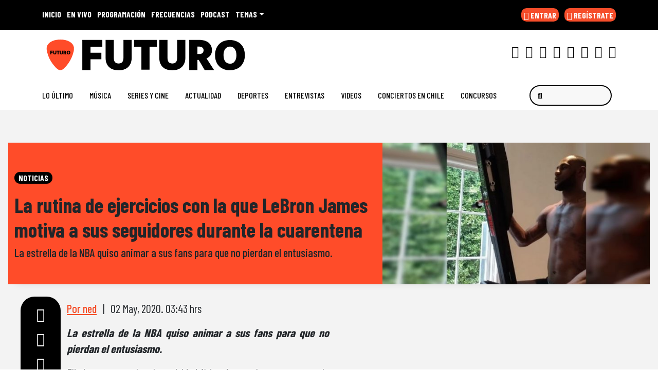

--- FILE ---
content_type: text/html; charset=UTF-8
request_url: https://www.futuro.cl/2020/05/la-rutina-de-ejercicios-con-la-que-lebron-james-motiva-a-sus-seguidores-durante-la-cuarentena/
body_size: 47868
content:
  <!doctype html>
  <html lang="es">
    <head><meta charset="UTF-8"><script>if(navigator.userAgent.match(/MSIE|Internet Explorer/i)||navigator.userAgent.match(/Trident\/7\..*?rv:11/i)){var href=document.location.href;if(!href.match(/[?&]nowprocket/)){if(href.indexOf("?")==-1){if(href.indexOf("#")==-1){document.location.href=href+"?nowprocket=1"}else{document.location.href=href.replace("#","?nowprocket=1#")}}else{if(href.indexOf("#")==-1){document.location.href=href+"&nowprocket=1"}else{document.location.href=href.replace("#","&nowprocket=1#")}}}}</script><script>(()=>{class RocketLazyLoadScripts{constructor(){this.v="2.0.4",this.userEvents=["keydown","keyup","mousedown","mouseup","mousemove","mouseover","mouseout","touchmove","touchstart","touchend","touchcancel","wheel","click","dblclick","input"],this.attributeEvents=["onblur","onclick","oncontextmenu","ondblclick","onfocus","onmousedown","onmouseenter","onmouseleave","onmousemove","onmouseout","onmouseover","onmouseup","onmousewheel","onscroll","onsubmit"]}async t(){this.i(),this.o(),/iP(ad|hone)/.test(navigator.userAgent)&&this.h(),this.u(),this.l(this),this.m(),this.k(this),this.p(this),this._(),await Promise.all([this.R(),this.L()]),this.lastBreath=Date.now(),this.S(this),this.P(),this.D(),this.O(),this.M(),await this.C(this.delayedScripts.normal),await this.C(this.delayedScripts.defer),await this.C(this.delayedScripts.async),await this.T(),await this.F(),await this.j(),await this.A(),window.dispatchEvent(new Event("rocket-allScriptsLoaded")),this.everythingLoaded=!0,this.lastTouchEnd&&await new Promise(t=>setTimeout(t,500-Date.now()+this.lastTouchEnd)),this.I(),this.H(),this.U(),this.W()}i(){this.CSPIssue=sessionStorage.getItem("rocketCSPIssue"),document.addEventListener("securitypolicyviolation",t=>{this.CSPIssue||"script-src-elem"!==t.violatedDirective||"data"!==t.blockedURI||(this.CSPIssue=!0,sessionStorage.setItem("rocketCSPIssue",!0))},{isRocket:!0})}o(){window.addEventListener("pageshow",t=>{this.persisted=t.persisted,this.realWindowLoadedFired=!0},{isRocket:!0}),window.addEventListener("pagehide",()=>{this.onFirstUserAction=null},{isRocket:!0})}h(){let t;function e(e){t=e}window.addEventListener("touchstart",e,{isRocket:!0}),window.addEventListener("touchend",function i(o){o.changedTouches[0]&&t.changedTouches[0]&&Math.abs(o.changedTouches[0].pageX-t.changedTouches[0].pageX)<10&&Math.abs(o.changedTouches[0].pageY-t.changedTouches[0].pageY)<10&&o.timeStamp-t.timeStamp<200&&(window.removeEventListener("touchstart",e,{isRocket:!0}),window.removeEventListener("touchend",i,{isRocket:!0}),"INPUT"===o.target.tagName&&"text"===o.target.type||(o.target.dispatchEvent(new TouchEvent("touchend",{target:o.target,bubbles:!0})),o.target.dispatchEvent(new MouseEvent("mouseover",{target:o.target,bubbles:!0})),o.target.dispatchEvent(new PointerEvent("click",{target:o.target,bubbles:!0,cancelable:!0,detail:1,clientX:o.changedTouches[0].clientX,clientY:o.changedTouches[0].clientY})),event.preventDefault()))},{isRocket:!0})}q(t){this.userActionTriggered||("mousemove"!==t.type||this.firstMousemoveIgnored?"keyup"===t.type||"mouseover"===t.type||"mouseout"===t.type||(this.userActionTriggered=!0,this.onFirstUserAction&&this.onFirstUserAction()):this.firstMousemoveIgnored=!0),"click"===t.type&&t.preventDefault(),t.stopPropagation(),t.stopImmediatePropagation(),"touchstart"===this.lastEvent&&"touchend"===t.type&&(this.lastTouchEnd=Date.now()),"click"===t.type&&(this.lastTouchEnd=0),this.lastEvent=t.type,t.composedPath&&t.composedPath()[0].getRootNode()instanceof ShadowRoot&&(t.rocketTarget=t.composedPath()[0]),this.savedUserEvents.push(t)}u(){this.savedUserEvents=[],this.userEventHandler=this.q.bind(this),this.userEvents.forEach(t=>window.addEventListener(t,this.userEventHandler,{passive:!1,isRocket:!0})),document.addEventListener("visibilitychange",this.userEventHandler,{isRocket:!0})}U(){this.userEvents.forEach(t=>window.removeEventListener(t,this.userEventHandler,{passive:!1,isRocket:!0})),document.removeEventListener("visibilitychange",this.userEventHandler,{isRocket:!0}),this.savedUserEvents.forEach(t=>{(t.rocketTarget||t.target).dispatchEvent(new window[t.constructor.name](t.type,t))})}m(){const t="return false",e=Array.from(this.attributeEvents,t=>"data-rocket-"+t),i="["+this.attributeEvents.join("],[")+"]",o="[data-rocket-"+this.attributeEvents.join("],[data-rocket-")+"]",s=(e,i,o)=>{o&&o!==t&&(e.setAttribute("data-rocket-"+i,o),e["rocket"+i]=new Function("event",o),e.setAttribute(i,t))};new MutationObserver(t=>{for(const n of t)"attributes"===n.type&&(n.attributeName.startsWith("data-rocket-")||this.everythingLoaded?n.attributeName.startsWith("data-rocket-")&&this.everythingLoaded&&this.N(n.target,n.attributeName.substring(12)):s(n.target,n.attributeName,n.target.getAttribute(n.attributeName))),"childList"===n.type&&n.addedNodes.forEach(t=>{if(t.nodeType===Node.ELEMENT_NODE)if(this.everythingLoaded)for(const i of[t,...t.querySelectorAll(o)])for(const t of i.getAttributeNames())e.includes(t)&&this.N(i,t.substring(12));else for(const e of[t,...t.querySelectorAll(i)])for(const t of e.getAttributeNames())this.attributeEvents.includes(t)&&s(e,t,e.getAttribute(t))})}).observe(document,{subtree:!0,childList:!0,attributeFilter:[...this.attributeEvents,...e]})}I(){this.attributeEvents.forEach(t=>{document.querySelectorAll("[data-rocket-"+t+"]").forEach(e=>{this.N(e,t)})})}N(t,e){const i=t.getAttribute("data-rocket-"+e);i&&(t.setAttribute(e,i),t.removeAttribute("data-rocket-"+e))}k(t){Object.defineProperty(HTMLElement.prototype,"onclick",{get(){return this.rocketonclick||null},set(e){this.rocketonclick=e,this.setAttribute(t.everythingLoaded?"onclick":"data-rocket-onclick","this.rocketonclick(event)")}})}S(t){function e(e,i){let o=e[i];e[i]=null,Object.defineProperty(e,i,{get:()=>o,set(s){t.everythingLoaded?o=s:e["rocket"+i]=o=s}})}e(document,"onreadystatechange"),e(window,"onload"),e(window,"onpageshow");try{Object.defineProperty(document,"readyState",{get:()=>t.rocketReadyState,set(e){t.rocketReadyState=e},configurable:!0}),document.readyState="loading"}catch(t){console.log("WPRocket DJE readyState conflict, bypassing")}}l(t){this.originalAddEventListener=EventTarget.prototype.addEventListener,this.originalRemoveEventListener=EventTarget.prototype.removeEventListener,this.savedEventListeners=[],EventTarget.prototype.addEventListener=function(e,i,o){o&&o.isRocket||!t.B(e,this)&&!t.userEvents.includes(e)||t.B(e,this)&&!t.userActionTriggered||e.startsWith("rocket-")||t.everythingLoaded?t.originalAddEventListener.call(this,e,i,o):(t.savedEventListeners.push({target:this,remove:!1,type:e,func:i,options:o}),"mouseenter"!==e&&"mouseleave"!==e||t.originalAddEventListener.call(this,e,t.savedUserEvents.push,o))},EventTarget.prototype.removeEventListener=function(e,i,o){o&&o.isRocket||!t.B(e,this)&&!t.userEvents.includes(e)||t.B(e,this)&&!t.userActionTriggered||e.startsWith("rocket-")||t.everythingLoaded?t.originalRemoveEventListener.call(this,e,i,o):t.savedEventListeners.push({target:this,remove:!0,type:e,func:i,options:o})}}J(t,e){this.savedEventListeners=this.savedEventListeners.filter(i=>{let o=i.type,s=i.target||window;return e!==o||t!==s||(this.B(o,s)&&(i.type="rocket-"+o),this.$(i),!1)})}H(){EventTarget.prototype.addEventListener=this.originalAddEventListener,EventTarget.prototype.removeEventListener=this.originalRemoveEventListener,this.savedEventListeners.forEach(t=>this.$(t))}$(t){t.remove?this.originalRemoveEventListener.call(t.target,t.type,t.func,t.options):this.originalAddEventListener.call(t.target,t.type,t.func,t.options)}p(t){let e;function i(e){return t.everythingLoaded?e:e.split(" ").map(t=>"load"===t||t.startsWith("load.")?"rocket-jquery-load":t).join(" ")}function o(o){function s(e){const s=o.fn[e];o.fn[e]=o.fn.init.prototype[e]=function(){return this[0]===window&&t.userActionTriggered&&("string"==typeof arguments[0]||arguments[0]instanceof String?arguments[0]=i(arguments[0]):"object"==typeof arguments[0]&&Object.keys(arguments[0]).forEach(t=>{const e=arguments[0][t];delete arguments[0][t],arguments[0][i(t)]=e})),s.apply(this,arguments),this}}if(o&&o.fn&&!t.allJQueries.includes(o)){const e={DOMContentLoaded:[],"rocket-DOMContentLoaded":[]};for(const t in e)document.addEventListener(t,()=>{e[t].forEach(t=>t())},{isRocket:!0});o.fn.ready=o.fn.init.prototype.ready=function(i){function s(){parseInt(o.fn.jquery)>2?setTimeout(()=>i.bind(document)(o)):i.bind(document)(o)}return"function"==typeof i&&(t.realDomReadyFired?!t.userActionTriggered||t.fauxDomReadyFired?s():e["rocket-DOMContentLoaded"].push(s):e.DOMContentLoaded.push(s)),o([])},s("on"),s("one"),s("off"),t.allJQueries.push(o)}e=o}t.allJQueries=[],o(window.jQuery),Object.defineProperty(window,"jQuery",{get:()=>e,set(t){o(t)}})}P(){const t=new Map;document.write=document.writeln=function(e){const i=document.currentScript,o=document.createRange(),s=i.parentElement;let n=t.get(i);void 0===n&&(n=i.nextSibling,t.set(i,n));const c=document.createDocumentFragment();o.setStart(c,0),c.appendChild(o.createContextualFragment(e)),s.insertBefore(c,n)}}async R(){return new Promise(t=>{this.userActionTriggered?t():this.onFirstUserAction=t})}async L(){return new Promise(t=>{document.addEventListener("DOMContentLoaded",()=>{this.realDomReadyFired=!0,t()},{isRocket:!0})})}async j(){return this.realWindowLoadedFired?Promise.resolve():new Promise(t=>{window.addEventListener("load",t,{isRocket:!0})})}M(){this.pendingScripts=[];this.scriptsMutationObserver=new MutationObserver(t=>{for(const e of t)e.addedNodes.forEach(t=>{"SCRIPT"!==t.tagName||t.noModule||t.isWPRocket||this.pendingScripts.push({script:t,promise:new Promise(e=>{const i=()=>{const i=this.pendingScripts.findIndex(e=>e.script===t);i>=0&&this.pendingScripts.splice(i,1),e()};t.addEventListener("load",i,{isRocket:!0}),t.addEventListener("error",i,{isRocket:!0}),setTimeout(i,1e3)})})})}),this.scriptsMutationObserver.observe(document,{childList:!0,subtree:!0})}async F(){await this.X(),this.pendingScripts.length?(await this.pendingScripts[0].promise,await this.F()):this.scriptsMutationObserver.disconnect()}D(){this.delayedScripts={normal:[],async:[],defer:[]},document.querySelectorAll("script[type$=rocketlazyloadscript]").forEach(t=>{t.hasAttribute("data-rocket-src")?t.hasAttribute("async")&&!1!==t.async?this.delayedScripts.async.push(t):t.hasAttribute("defer")&&!1!==t.defer||"module"===t.getAttribute("data-rocket-type")?this.delayedScripts.defer.push(t):this.delayedScripts.normal.push(t):this.delayedScripts.normal.push(t)})}async _(){await this.L();let t=[];document.querySelectorAll("script[type$=rocketlazyloadscript][data-rocket-src]").forEach(e=>{let i=e.getAttribute("data-rocket-src");if(i&&!i.startsWith("data:")){i.startsWith("//")&&(i=location.protocol+i);try{const o=new URL(i).origin;o!==location.origin&&t.push({src:o,crossOrigin:e.crossOrigin||"module"===e.getAttribute("data-rocket-type")})}catch(t){}}}),t=[...new Map(t.map(t=>[JSON.stringify(t),t])).values()],this.Y(t,"preconnect")}async G(t){if(await this.K(),!0!==t.noModule||!("noModule"in HTMLScriptElement.prototype))return new Promise(e=>{let i;function o(){(i||t).setAttribute("data-rocket-status","executed"),e()}try{if(navigator.userAgent.includes("Firefox/")||""===navigator.vendor||this.CSPIssue)i=document.createElement("script"),[...t.attributes].forEach(t=>{let e=t.nodeName;"type"!==e&&("data-rocket-type"===e&&(e="type"),"data-rocket-src"===e&&(e="src"),i.setAttribute(e,t.nodeValue))}),t.text&&(i.text=t.text),t.nonce&&(i.nonce=t.nonce),i.hasAttribute("src")?(i.addEventListener("load",o,{isRocket:!0}),i.addEventListener("error",()=>{i.setAttribute("data-rocket-status","failed-network"),e()},{isRocket:!0}),setTimeout(()=>{i.isConnected||e()},1)):(i.text=t.text,o()),i.isWPRocket=!0,t.parentNode.replaceChild(i,t);else{const i=t.getAttribute("data-rocket-type"),s=t.getAttribute("data-rocket-src");i?(t.type=i,t.removeAttribute("data-rocket-type")):t.removeAttribute("type"),t.addEventListener("load",o,{isRocket:!0}),t.addEventListener("error",i=>{this.CSPIssue&&i.target.src.startsWith("data:")?(console.log("WPRocket: CSP fallback activated"),t.removeAttribute("src"),this.G(t).then(e)):(t.setAttribute("data-rocket-status","failed-network"),e())},{isRocket:!0}),s?(t.fetchPriority="high",t.removeAttribute("data-rocket-src"),t.src=s):t.src="data:text/javascript;base64,"+window.btoa(unescape(encodeURIComponent(t.text)))}}catch(i){t.setAttribute("data-rocket-status","failed-transform"),e()}});t.setAttribute("data-rocket-status","skipped")}async C(t){const e=t.shift();return e?(e.isConnected&&await this.G(e),this.C(t)):Promise.resolve()}O(){this.Y([...this.delayedScripts.normal,...this.delayedScripts.defer,...this.delayedScripts.async],"preload")}Y(t,e){this.trash=this.trash||[];let i=!0;var o=document.createDocumentFragment();t.forEach(t=>{const s=t.getAttribute&&t.getAttribute("data-rocket-src")||t.src;if(s&&!s.startsWith("data:")){const n=document.createElement("link");n.href=s,n.rel=e,"preconnect"!==e&&(n.as="script",n.fetchPriority=i?"high":"low"),t.getAttribute&&"module"===t.getAttribute("data-rocket-type")&&(n.crossOrigin=!0),t.crossOrigin&&(n.crossOrigin=t.crossOrigin),t.integrity&&(n.integrity=t.integrity),t.nonce&&(n.nonce=t.nonce),o.appendChild(n),this.trash.push(n),i=!1}}),document.head.appendChild(o)}W(){this.trash.forEach(t=>t.remove())}async T(){try{document.readyState="interactive"}catch(t){}this.fauxDomReadyFired=!0;try{await this.K(),this.J(document,"readystatechange"),document.dispatchEvent(new Event("rocket-readystatechange")),await this.K(),document.rocketonreadystatechange&&document.rocketonreadystatechange(),await this.K(),this.J(document,"DOMContentLoaded"),document.dispatchEvent(new Event("rocket-DOMContentLoaded")),await this.K(),this.J(window,"DOMContentLoaded"),window.dispatchEvent(new Event("rocket-DOMContentLoaded"))}catch(t){console.error(t)}}async A(){try{document.readyState="complete"}catch(t){}try{await this.K(),this.J(document,"readystatechange"),document.dispatchEvent(new Event("rocket-readystatechange")),await this.K(),document.rocketonreadystatechange&&document.rocketonreadystatechange(),await this.K(),this.J(window,"load"),window.dispatchEvent(new Event("rocket-load")),await this.K(),window.rocketonload&&window.rocketonload(),await this.K(),this.allJQueries.forEach(t=>t(window).trigger("rocket-jquery-load")),await this.K(),this.J(window,"pageshow");const t=new Event("rocket-pageshow");t.persisted=this.persisted,window.dispatchEvent(t),await this.K(),window.rocketonpageshow&&window.rocketonpageshow({persisted:this.persisted})}catch(t){console.error(t)}}async K(){Date.now()-this.lastBreath>45&&(await this.X(),this.lastBreath=Date.now())}async X(){return document.hidden?new Promise(t=>setTimeout(t)):new Promise(t=>requestAnimationFrame(t))}B(t,e){return e===document&&"readystatechange"===t||(e===document&&"DOMContentLoaded"===t||(e===window&&"DOMContentLoaded"===t||(e===window&&"load"===t||e===window&&"pageshow"===t)))}static run(){(new RocketLazyLoadScripts).t()}}RocketLazyLoadScripts.run()})();</script>
      
      <meta name="viewport" content="width=device-width, initial-scale=1">
      <link rel="profile" href="https://gmpg.org/xfn/11">
      <link rel="preconnect" href="https://fonts.googleapis.com">
      <link rel="preload" as="script" href="https://cmp.prisa.com/dist/cmp.js">
      <link href="https://feeds.feedburner.com/futuro/TKe5xCwmkht" rel="alternate" type="application/rss+xml" title="Futuro Chile"/>


      <link rel="icon" type="image/x-icon" href="https://www.futuro.cl/wp-content/themes/ringo/img/favicon/favicon.ico?v=2021" />
      <link rel="apple-touch-icon" sizes="180x180" href="https://www.futuro.cl/wp-content/themes/ringo/img/favicon/apple-touch-icon.png?v=2021">
      <link rel="icon" type="image/png" sizes="32x32" href="https://www.futuro.cl/wp-content/themes/ringo/img/favicon/favicon-32x32.png?v=2021">
      <link rel="icon" type="image/png" sizes="16x16" href="https://www.futuro.cl/wp-content/themes/ringo/img/favicon/favicon-16x16.png?v=2021">
      <link rel="manifest" href="https://www.futuro.cl/wp-content/themes/ringo/img/favicon/site.webmanifest?v=2021">
      <link rel="mask-icon" href="https://www.futuro.cl/wp-content/themes/ringo/img/favicon/safari-pinned-tab.svg?v=2021" color="#5bbad5">
      <link rel="shortcut icon" href="https://www.futuro.cl/wp-content/themes/ringo/img/favicon/favicon.ico?v=2021">
      <meta name="msapplication-TileColor" content="#ffffff">
      <meta name="msapplication-config" content="https://www.futuro.cl/wp-content/themes/ringo/img/favicon/browserconfig.xml?v=2021">
      <meta name="theme-color" content="#ffffff">
      <meta name="adjacent:publisher-key" content="12EjzVh0m41krgxL89pLmF" />

      <script type="rocketlazyloadscript" data-rocket-type="text/javascript">
        var vars_inline = {"refresh":"1"};
      </script>

      <!-- Google tag (gtag.js) -->
    <script type="rocketlazyloadscript" async data-rocket-src="https://www.googletagmanager.com/gtag/js?id=G-77KMX7WV3E"></script>
    <script>
      window.dataLayer = window.dataLayer || [];
      function gtag(){dataLayer.push(arguments);}
      gtag('js', new Date());

      gtag('config', 'G-77KMX7WV3E');
    </script>
    <style>
      .ozzy-d {
            background-image: url(https://www.futuro.cl/wp-content/themes/ringo/img/etiqueta_qepd_ozzy.png);
    width: 160px;
    height: 35px;
    background-size: contain;
    background-repeat: no-repeat;
    position: absolute;
    bottom: -1em;
    left: 0;
    right: 0;
    margin: auto;
      }
      .ozzy-m {
            background-image: url(https://www.futuro.cl/wp-content/themes/ringo/img/etiqueta_qepd_ozzy.png);
    width: 132px;
    height: 35px;
    background-size: contain;
    background-repeat: no-repeat;
    position: absolute;
    top: 0em;
    left: 0;
    right: 0;
    margin: auto;
}
      }
    </style>

   <!--  <script type="rocketlazyloadscript" data-rocket-type="text/javascript">
      window._hotmusic = window._hotmusic || [];
    _hotmusic.push({source: 'futuro', collect:'futuro'});

    (function(d, s, url, id, sourceParam, collectParam) {
        if (!d.getElementById(id)) {
            var js = d.createElement(s);
            js.async = false;
            var timestamp = Date.now(); 
            js.src = `${url}?source=${encodeURIComponent(sourceParam)}&collect=${encodeURIComponent(collectParam)}&t=${timestamp}`;
            js.id = id;
            var fjs = d.getElementsByTagName(s)[0];
            fjs.parentNode.insertBefore(js, fjs);
        }
    })(document, 'script', 'https://cl.prisa.media/labs/hotmusic/load.js', 'hm_script', window._hotmusic[0].source, window._hotmusic[0].collect);
    </script> -->


<!-- Meta Pixel Code -->
<script type="rocketlazyloadscript">
!function(f,b,e,v,n,t,s)
{if(f.fbq)return;n=f.fbq=function(){n.callMethod?
n.callMethod.apply(n,arguments):n.queue.push(arguments)};
if(!f._fbq)f._fbq=n;n.push=n;n.loaded=!0;n.version='2.0';
n.queue=[];t=b.createElement(e);t.async=!0;
t.src=v;s=b.getElementsByTagName(e)[0];
s.parentNode.insertBefore(t,s)}(window, document,'script',
'https://connect.facebook.net/en_US/fbevents.js');
fbq('init', '665936175643139');
fbq('track', 'PageView');
</script>
<noscript><img height="1" width="1" style="display:none"
src="https://www.facebook.com/tr?id=665936175643139&ev=PageView&noscript=1"
/></noscript>
<!-- End Meta Pixel Code -->


    <script type="rocketlazyloadscript" data-rocket-type="text/javascript">
      window._taboola = window._taboola || [];
       _taboola.push({article:'auto'});
        !function (e, f, u, i) {
            if (!document.getElementById(i)) {
                e.async = 1;
                e.src = u;
                e.id = i;
                f.parentNode.insertBefore(e, f);
            }
        }(document.createElement('script'), document.getElementsByTagName('script')[0], '//cdn.taboola.com/libtrc/grupoprisa-futurocl/loader.js', 'tb_loader_script');
        if (window.performance && typeof window.performance.mark == 'function') {
            window.performance.mark('tbl_ic');
        }
    </script>

    <style type="text/css">
        div[data-qa="mobile-modal"] {
  z-index: 1000000000;
  position: relative; 
}
    </style>

      
     <meta name='robots' content='index, follow, max-image-preview:large, max-snippet:-1, max-video-preview:-1' />

	<title>La rutina de ejercicios con la que LeBron James motiva a sus seguidores durante la cuarentena — Futuro Chile</title>
<link data-rocket-preload as="style" href="https://fonts.googleapis.com/css2?family=Barlow+Condensed%3Awght%40200%3B400%3B500%3B700&#038;ver=34.0.10&#038;display=swap" rel="preload">
<link href="https://fonts.googleapis.com/css2?family=Barlow+Condensed%3Awght%40200%3B400%3B500%3B700&#038;ver=34.0.10&#038;display=swap" media="print" onload="this.media=&#039;all&#039;" rel="stylesheet">
<noscript data-wpr-hosted-gf-parameters=""><link rel="stylesheet" href="https://fonts.googleapis.com/css2?family=Barlow+Condensed%3Awght%40200%3B400%3B500%3B700&#038;ver=34.0.10&#038;display=swap"></noscript>
<style id="rocket-critical-css">ul{box-sizing:border-box}:root{--wp--preset--font-size--normal:16px;--wp--preset--font-size--huge:42px}.screen-reader-text{clip:rect(1px,1px,1px,1px);word-wrap:normal!important;border:0;-webkit-clip-path:inset(50%);clip-path:inset(50%);height:1px;margin:-1px;overflow:hidden;padding:0;position:absolute;width:1px}figure{margin:0 0 1em}:root{--bs-blue:#0d6efd;--bs-indigo:#6610f2;--bs-purple:#6f42c1;--bs-pink:#d63384;--bs-red:#dc3545;--bs-orange:#fd7e14;--bs-yellow:#ffc107;--bs-green:#198754;--bs-teal:#20c997;--bs-cyan:#0dcaf0;--bs-white:#fff;--bs-gray:#6c757d;--bs-gray-dark:#343a40;--bs-primary:#0d6efd;--bs-secondary:#6c757d;--bs-success:#198754;--bs-info:#0dcaf0;--bs-warning:#ffc107;--bs-danger:#dc3545;--bs-light:#f8f9fa;--bs-dark:#212529;--bs-font-sans-serif:system-ui,-apple-system,"Segoe UI",Roboto,Arial,"Noto Sans","Liberation Sans",sans-serif,"Apple Color Emoji","Segoe UI Emoji","Segoe UI Symbol","Noto Color Emoji";--bs-font-monospace:SFMono-Regular,Menlo,Monaco,Consolas,"Liberation Mono","Courier New",monospace;--bs-gradient:linear-gradient(180deg, rgba(255, 255, 255, 0.15), rgba(255, 255, 255, 0))}*,::after,::before{box-sizing:border-box}@media (prefers-reduced-motion:no-preference){:root{scroll-behavior:smooth}}body{margin:0;font-family:var(--bs-font-sans-serif);font-size:1rem;font-weight:400;line-height:1.5;color:#212529;background-color:#fff;-webkit-text-size-adjust:100%}h1,h2{margin-top:0;margin-bottom:.5rem;font-weight:500;line-height:1.2}h1{font-size:calc(1.375rem + 1.5vw)}@media (min-width:1200px){h1{font-size:2.5rem}}h2{font-size:calc(1.325rem + .9vw)}@media (min-width:1200px){h2{font-size:2rem}}p{margin-top:0;margin-bottom:1rem}ul{padding-left:2rem}ul{margin-top:0;margin-bottom:1rem}ul ul{margin-bottom:0}b{font-weight:bolder}a{color:#0d6efd;text-decoration:underline}figure{margin:0 0 1rem}img{vertical-align:middle}label{display:inline-block}button{border-radius:0}button,input{margin:0;font-family:inherit;font-size:inherit;line-height:inherit}button{text-transform:none}[type=button],[type=submit],button{-webkit-appearance:button}::-moz-focus-inner{padding:0;border-style:none}::-webkit-datetime-edit-day-field,::-webkit-datetime-edit-fields-wrapper,::-webkit-datetime-edit-hour-field,::-webkit-datetime-edit-minute,::-webkit-datetime-edit-month-field,::-webkit-datetime-edit-text,::-webkit-datetime-edit-year-field{padding:0}::-webkit-inner-spin-button{height:auto}::-webkit-search-decoration{-webkit-appearance:none}::-webkit-color-swatch-wrapper{padding:0}::file-selector-button{font:inherit}::-webkit-file-upload-button{font:inherit;-webkit-appearance:button}iframe{border:0}.list-unstyled{padding-left:0;list-style:none}.list-inline{padding-left:0;list-style:none}.list-inline-item{display:inline-block}.list-inline-item:not(:last-child){margin-right:.5rem}.img-fluid{max-width:100%;height:auto}.container,.container-fluid,.container-xl,.container-xxl{width:100%;padding-right:var(--bs-gutter-x,.75rem);padding-left:var(--bs-gutter-x,.75rem);margin-right:auto;margin-left:auto}@media (min-width:576px){.container{max-width:540px}}@media (min-width:768px){.container{max-width:720px}}@media (min-width:992px){.container{max-width:960px}}@media (min-width:1200px){.container,.container-xl{max-width:1140px}}.row{--bs-gutter-x:1.5rem;--bs-gutter-y:0;display:flex;flex-wrap:wrap;margin-top:calc(var(--bs-gutter-y) * -1);margin-right:calc(var(--bs-gutter-x)/ -2);margin-left:calc(var(--bs-gutter-x)/ -2)}.row>*{flex-shrink:0;width:100%;max-width:100%;padding-right:calc(var(--bs-gutter-x)/ 2);padding-left:calc(var(--bs-gutter-x)/ 2);margin-top:var(--bs-gutter-y)}.col{flex:1 0 0%}.col-5{flex:0 0 auto;width:41.6666666667%}.col-6{flex:0 0 auto;width:50%}.col-7{flex:0 0 auto;width:58.3333333333%}.col-12{flex:0 0 auto;width:100%}.g-0{--bs-gutter-x:0}.g-0{--bs-gutter-y:0}@media (min-width:768px){.col-md-1{flex:0 0 auto;width:8.3333333333%}.col-md-2{flex:0 0 auto;width:16.6666666667%}.col-md-5{flex:0 0 auto;width:41.6666666667%}.col-md-7{flex:0 0 auto;width:58.3333333333%}.col-md-10{flex:0 0 auto;width:83.3333333333%}}@media (min-width:992px){.col-lg-4{flex:0 0 auto;width:33.3333333333%}.col-lg-5{flex:0 0 auto;width:41.6666666667%}}@media (min-width:1200px){.col-xl-5{flex:0 0 auto;width:41.6666666667%}}.form-control{display:block;width:100%;padding:.375rem .75rem;font-size:1rem;font-weight:400;line-height:1.5;color:#212529;background-color:#fff;background-clip:padding-box;border:1px solid #ced4da;-webkit-appearance:none;-moz-appearance:none;appearance:none;border-radius:.25rem}.form-control::-webkit-date-and-time-value{height:1.5em}.form-control::-webkit-input-placeholder{color:#6c757d;opacity:1}.form-control::-moz-placeholder{color:#6c757d;opacity:1}.form-control::-webkit-file-upload-button{padding:.375rem .75rem;margin:-.375rem -.75rem;-webkit-margin-end:.75rem;margin-inline-end:.75rem;color:#212529;background-color:#e9ecef;border-color:inherit;border-style:solid;border-width:0;border-inline-end-width:1px;border-radius:0}.input-group{position:relative;display:flex;flex-wrap:wrap;align-items:stretch;width:100%}.input-group>.form-control{position:relative;flex:1 1 auto;width:1%;min-width:0}.btn{display:inline-block;font-weight:400;line-height:1.5;color:#212529;text-align:center;text-decoration:none;vertical-align:middle;background-color:transparent;border:1px solid transparent;padding:.375rem .75rem;font-size:1rem;border-radius:.25rem}.btn-primary{color:#fff;background-color:#0d6efd;border-color:#0d6efd}.fade:not(.show){opacity:0}.collapse:not(.show){display:none}.dropdown{position:relative}.dropdown-toggle{white-space:nowrap}.dropdown-toggle::after{display:inline-block;margin-left:.255em;vertical-align:.255em;content:"";border-top:.3em solid;border-right:.3em solid transparent;border-bottom:0;border-left:.3em solid transparent}.dropdown-menu{position:absolute;top:100%;z-index:1000;display:none;min-width:10rem;padding:.5rem 0;margin:0;font-size:1rem;color:#212529;text-align:left;list-style:none;background-color:#fff;background-clip:padding-box;border:1px solid rgba(0,0,0,.15);border-radius:.25rem}.dropdown-item{display:block;width:100%;padding:.25rem 1rem;clear:both;font-weight:400;color:#212529;text-align:inherit;text-decoration:none;white-space:nowrap;background-color:transparent;border:0}.nav-link{display:block;padding:.5rem 1rem;text-decoration:none}.navbar{position:relative;display:flex;flex-wrap:wrap;align-items:center;justify-content:space-between;padding-top:.5rem;padding-bottom:.5rem}.navbar>.container-fluid{display:flex;flex-wrap:inherit;align-items:center;justify-content:space-between}.navbar-brand{padding-top:.3125rem;padding-bottom:.3125rem;margin-right:1rem;font-size:1.25rem;text-decoration:none;white-space:nowrap}.navbar-nav{display:flex;flex-direction:column;padding-left:0;margin-bottom:0;list-style:none}.navbar-nav .nav-link{padding-right:0;padding-left:0}.navbar-collapse{flex-basis:100%;flex-grow:1;align-items:center}.navbar-toggler{padding:.25rem .75rem;font-size:1.25rem;line-height:1;background-color:transparent;border:1px solid transparent;border-radius:.25rem}@media (min-width:992px){.navbar-expand-lg{flex-wrap:nowrap;justify-content:flex-start}.navbar-expand-lg .navbar-nav{flex-direction:row}.navbar-expand-lg .navbar-nav .nav-link{padding-right:.5rem;padding-left:.5rem}.navbar-expand-lg .navbar-collapse{display:flex!important;flex-basis:auto}.navbar-expand-lg .navbar-toggler{display:none}}.navbar-light .navbar-brand{color:rgba(0,0,0,.9)}.navbar-light .navbar-nav .nav-link{color:rgba(0,0,0,.55)}.navbar-light .navbar-toggler{color:rgba(0,0,0,.55);border-color:rgba(0,0,0,.1)}.page-link{position:relative;display:block;color:#0d6efd;text-decoration:none;background-color:#fff;border:1px solid #dee2e6}.page-link{padding:.375rem .75rem}.progress{display:flex;height:1rem;overflow:hidden;font-size:.75rem;background-color:#e9ecef;border-radius:.25rem}.progress-bar{display:flex;flex-direction:column;justify-content:center;overflow:hidden;color:#fff;text-align:center;white-space:nowrap;background-color:#0d6efd}.btn-close{box-sizing:content-box;width:1em;height:1em;padding:.25em .25em;color:#000;background:transparent url("data:image/svg+xml,%3csvg xmlns='http://www.w3.org/2000/svg' viewBox='0 0 16 16' fill='%23000'%3e%3cpath d='M.293.293a1 1 0 011.414 0L8 6.586 14.293.293a1 1 0 111.414 1.414L9.414 8l6.293 6.293a1 1 0 01-1.414 1.414L8 9.414l-6.293 6.293a1 1 0 01-1.414-1.414L6.586 8 .293 1.707a1 1 0 010-1.414z'/%3e%3c/svg%3e") center/1em auto no-repeat;border:0;border-radius:.25rem;opacity:.5}.modal{position:fixed;top:0;left:0;z-index:1050;display:none;width:100%;height:100%;overflow:hidden;outline:0}.modal-dialog{position:relative;width:auto;margin:.5rem}.modal.fade .modal-dialog{transform:translate(0,-50px)}.modal-dialog-centered{display:flex;align-items:center;min-height:calc(100% - 1rem)}.modal-content{position:relative;display:flex;flex-direction:column;width:100%;background-color:#fff;background-clip:padding-box;border:1px solid rgba(0,0,0,.2);border-radius:.3rem;outline:0}.modal-header{display:flex;flex-shrink:0;align-items:center;justify-content:space-between;padding:1rem 1rem;border-bottom:1px solid #dee2e6;border-top-left-radius:calc(.3rem - 1px);border-top-right-radius:calc(.3rem - 1px)}.modal-header .btn-close{padding:.5rem .5rem;margin:-.5rem -.5rem -.5rem auto}.modal-body{position:relative;flex:1 1 auto;padding:1rem}@media (min-width:576px){.modal-dialog{max-width:500px;margin:1.75rem auto}.modal-dialog-centered{min-height:calc(100% - 3.5rem)}}@media (min-width:992px){.modal-lg{max-width:800px}}.sticky-top{position:-webkit-sticky;position:sticky;top:0;z-index:1020}.stretched-link::after{position:absolute;top:0;right:0;bottom:0;left:0;z-index:1;content:""}.d-block{display:block!important}.d-flex{display:flex!important}.d-none{display:none!important}.position-relative{position:relative!important}.h-100{height:100%!important}.justify-content-between{justify-content:space-between!important}.align-items-center{align-items:center!important}.m-0{margin:0!important}.mx-auto{margin-right:auto!important;margin-left:auto!important}.mt-0{margin-top:0!important}.mt-1{margin-top:.25rem!important}.mt-3{margin-top:1rem!important}.mt-4{margin-top:1.5rem!important}.me-0{margin-right:0!important}.me-2{margin-right:.5rem!important}.me-auto{margin-right:auto!important}.mb-0{margin-bottom:0!important}.mb-2{margin-bottom:.5rem!important}.ms-auto{margin-left:auto!important}.p-0{padding:0!important}.px-0{padding-right:0!important;padding-left:0!important}.py-3{padding-top:1rem!important;padding-bottom:1rem!important}.pt-0{padding-top:0!important}.pt-2{padding-top:.5rem!important}.pe-3{padding-right:1rem!important}.pb-2{padding-bottom:.5rem!important}.pb-5{padding-bottom:3rem!important}.ps-2{padding-left:.5rem!important}.fs-4{font-size:calc(1.275rem + .3vw)!important}.fs-5{font-size:1.25rem!important}.fs-6{font-size:1rem!important}.text-uppercase{text-transform:uppercase!important}.text-start{text-align:left!important}.text-center{text-align:center!important}.text-white{color:#fff!important}.rounded-0{border-radius:0!important}.invisible{visibility:hidden!important}@media (min-width:768px){.d-md-block{display:block!important}.d-md-flex{display:flex!important}.d-md-none{display:none!important}.mt-md-4{margin-top:1.5rem!important}.ms-md-auto{margin-left:auto!important}.pt-md-4{padding-top:1.5rem!important}}@media (min-width:1200px){.fs-4{font-size:1.5rem!important}}.fa,.fab,.fas{-moz-osx-font-smoothing:grayscale;-webkit-font-smoothing:antialiased;display:inline-block;font-style:normal;font-variant:normal;text-rendering:auto;line-height:1}.fa-angle-down:before{content:"\f107"}.fa-angle-up:before{content:"\f106"}.fa-camera:before{content:"\f030"}.fa-circle:before{content:"\f111"}.fa-copy:before{content:"\f0c5"}.fa-facebook:before{content:"\f09a"}.fa-facebook-f:before{content:"\f39e"}.fa-facebook-messenger:before{content:"\f39f"}.fa-instagram:before{content:"\f16d"}.fa-play:before{content:"\f04b"}.fa-search:before{content:"\f002"}.fa-sign-in-alt:before{content:"\f2f6"}.fa-spotify:before{content:"\f1bc"}.fa-step-backward:before{content:"\f048"}.fa-step-forward:before{content:"\f051"}.fa-telegram:before{content:"\f2c6"}.fa-tiktok:before{content:"\e07b"}.fa-times:before{content:"\f00d"}.fa-twitter:before{content:"\f099"}.fa-user-plus:before{content:"\f234"}.fa-whatsapp:before{content:"\f232"}.fa-youtube:before{content:"\f167"}.sr-only{border:0;clip:rect(0,0,0,0);height:1px;margin:-1px;overflow:hidden;padding:0;position:absolute;width:1px}@font-face{font-family:"Font Awesome 5 Brands";font-style:normal;font-weight:400;font-display:swap;src:url(https://www.futuro.cl/wp-content/themes/ringo/fonts/fontawesome/fa-brands-400.eot);src:url(https://www.futuro.cl/wp-content/themes/ringo/fonts/fontawesome/fa-brands-400.eot?#iefix) format("embedded-opentype"),url(https://www.futuro.cl/wp-content/themes/ringo/fonts/fontawesome/fa-brands-400.woff2) format("woff2"),url(https://www.futuro.cl/wp-content/themes/ringo/fonts/fontawesome/fa-brands-400.woff) format("woff"),url(https://www.futuro.cl/wp-content/themes/ringo/fonts/fontawesome/fa-brands-400.ttf) format("truetype"),url(https://www.futuro.cl/wp-content/themes/ringo/fonts/fontawesome/fa-brands-400.svg#fontawesome) format("svg")}.fab{font-family:"Font Awesome 5 Brands"}@font-face{font-family:"Font Awesome 5 Free";font-style:normal;font-weight:400;font-display:swap;src:url(https://www.futuro.cl/wp-content/themes/ringo/fonts/fontawesome/fa-regular-400.eot);src:url(https://www.futuro.cl/wp-content/themes/ringo/fonts/fontawesome/fa-regular-400.eot?#iefix) format("embedded-opentype"),url(https://www.futuro.cl/wp-content/themes/ringo/fonts/fontawesome/fa-regular-400.woff2) format("woff2"),url(https://www.futuro.cl/wp-content/themes/ringo/fonts/fontawesome/fa-regular-400.woff) format("woff"),url(https://www.futuro.cl/wp-content/themes/ringo/fonts/fontawesome/fa-regular-400.ttf) format("truetype"),url(https://www.futuro.cl/wp-content/themes/ringo/fonts/fontawesome/fa-regular-400.svg#fontawesome) format("svg")}.fab{font-weight:400}@font-face{font-family:"Font Awesome 5 Free";font-style:normal;font-weight:900;font-display:swap;src:url(https://www.futuro.cl/wp-content/themes/ringo/fonts/fontawesome/fa-solid-900.eot);src:url(https://www.futuro.cl/wp-content/themes/ringo/fonts/fontawesome/fa-solid-900.eot?#iefix) format("embedded-opentype"),url(https://www.futuro.cl/wp-content/themes/ringo/fonts/fontawesome/fa-solid-900.woff2) format("woff2"),url(https://www.futuro.cl/wp-content/themes/ringo/fonts/fontawesome/fa-solid-900.woff) format("woff"),url(https://www.futuro.cl/wp-content/themes/ringo/fonts/fontawesome/fa-solid-900.ttf) format("truetype"),url(https://www.futuro.cl/wp-content/themes/ringo/fonts/fontawesome/fa-solid-900.svg#fontawesome) format("svg")}.fa,.fas{font-family:"Font Awesome 5 Free"}.fa,.fas{font-weight:900}:root{--swiper-theme-color:#007aff}:root{--swiper-navigation-size:44px}body{position:relative;word-break:break-word}html{scroll-behavior:auto!important}img{height:auto;max-width:100%}.wp-post-image{width:100%}[rel="prev"]:before{content:"« "}.screen-reader-text{clip:rect(1px,1px,1px,1px);position:absolute!important;height:1px;width:1px;overflow:hidden;word-wrap:normal!important}body{overflow-x:hidden}:focus{outline:none!important;outline:-webkit-focus-ring-color none!important;outline-color:-webkit-focus-ring-color none!important;outline-style:none!important;outline-width:0!important}img{height:auto;max-width:100%}.wp-post-image{width:100%}iframe{max-width:100%}a{color:inherit;text-decoration:none}aside.space-top{top:1em;z-index:1019}.btn{border:1px solid!important}.main-uu{background:#000;position:relative;padding:1em 0 0 0;font-weight:600}.text-indent{text-indent:100%;overflow:hidden;white-space:nowrap}.navbar-light .navbar-nav .nav-link{color:rgb(0 0 0);text-transform:uppercase;font-weight:inherit}.wp-post-image{border-radius:10px}.form-menu{position:relative}.form__icon{position:absolute;z-index:2;top:1em;left:1em;color:#2222226b}.form__input{position:relative;z-index:3}.form__input:placeholder-shown{z-index:1;background-color:#eeeee5;border:none;border-radius:10px;line-height:2}#main{padding:16px}@media (max-width:575.98px){h2{color:#2f2f2f}.navbar{padding-bottom:0;padding-top:0.5em}.navbar-expand-lg{width:100%}.main-uu{background:#000;position:relative;padding:5px 0 5px 0;font-size:0.8em}.search-mob i{font-size:1.3em;padding:1px 0 0 0}ul{margin:0}.sticky-top-futuro{position:-webkit-sticky;position:sticky;top:0;z-index:1020}}body{font-family:'Barlow Condensed',sans-serif}nav{font-weight:500;background:#fff}main{background:#f3f3f3}a{color:#000}.bg-futuro{background-color:#FF4C29}.bg-darker{background-color:#000}.text-indent{text-indent:100%;overflow:hidden;white-space:nowrap}.logo-nav{background-image:url(https://www.futuro.cl/wp-content/themes/ringo/img/logo/futuro_horizontal.svg);background-repeat:no-repeat;background-position:center center;background-size:100%;width:400px;height:100px}.navbar-expand-lg .navbar-nav .nav-link{padding-right:2rem;padding-left:0rem}.form-menu{position:relative}.form__icon{position:absolute;z-index:2;top:13px;left:1em;color:#000}.form__input{position:relative;z-index:3}.form__input:placeholder-shown{z-index:1;background-color:#F8F8F8;border-radius:25px;line-height:1.5;border:2px solid #000;width:160px}.logo-nav-mob{background-image:url(https://www.futuro.cl/wp-content/themes/ringo/img/logo/futuro_horizontal.svg);background-repeat:no-repeat;background-position:center center;background-size:100%;width:190px;height:auto}.menu-mob-futuro .navbar-toggler{height:45px}.menu-mob-futuro .navbar-toggler span{display:block;background-color:#FF4C29;height:2px;width:25px;margin-top:6px;margin-bottom:4px;-webkit-transform:rotate(0deg);-moz-transform:rotate(0deg);-o-transform:rotate(0deg);transform:rotate(0deg);position:relative;opacity:1}.navbar-light .navbar-toggler{color:rgba(0,0,0,.55);border-color:transparent}.main-uu a{color:#fff!important}.uu_ li{background:#f54d2a;padding:2px 5px 0px 5px;border-radius:10px;margin:0}@media (max-width:575.98px){.m-search .btn-primary{color:#fff;background-color:#f54d2a;border-color:#f54d2a;width:100%}.ad{background:#fff;padding:1em 0 1em 0}.navbar-expand-lg .navbar-nav .nav-link{padding-right:2.5rem;padding-left:0rem;padding-bottom:0;padding-top:0;font-weight:800}}.mob-main-player{background:#222;color:#fff;font-weight:700;font-size:14px;padding:4px 10px 2px 10px;border-radius:15px}@keyframes live{0%,100%{background:none}50%{background:#f54d2a}}.bg-primary-color{background-color:#f54d2a}.text-primary-color{color:#f54d2a}.text-greyLight{color:#c9c9c9!important}.text-grey{color:#939393!important}#permanent-player{margin:0}.js-player-type{text-transform:uppercase}#permanent-player .d-flex{flex-wrap:wrap}#permanent-player .h-pr{position:relative}#permanent-player .h-pa{position:absolute}.player-controls-part{height:70px}@media (min-width:768px){#permanent-player{margin:0 8px}#permanent-player .container{width:100%}}@media (min-width:992px){#permanent-player .container{width:100%}}@media (min-width:1200px){#permanent-player .container{width:100%}}#permanent-player img{display:inline}#permanent-player .player-container{position:fixed;left:0;right:0;bottom:0;padding:0;text-align:center;z-index:10000001;font-size:10px;line-height:10px;display:block;box-shadow:-7px 0 20px -10px rgb(0 0 0 / 50%),7px 0 20px -10px rgb(0 0 0 / 50%),0 0 0 0 transparent,0 7px 0px -10px rgb(0 0 0 / 50%)}.player-info .fa-circle{color:transparent;animation:live 2s infinite;border-radius:50%;font-size:15px;position:relative;top:-2px}.player-container ul{list-style:none;padding:0 10px}.player-container button{padding:0;border:none;margin:0;background:none}#closed-player{max-height:70px}#closed-player .progress-bar{width:100%;background-color:#f54d2a;height:3px;position:absolute;left:0;top:0px;margin:0;overflow:hidden}#closed-player .progress-bar span{width:0%;height:3px;display:block}#player-layer{height:70px}#player-data-part{width:45%}#player-data-part .data-default{width:347px;text-align:left;font-size:1.7rem}#player-data-part .data-default p{margin:30px}.data-loaded{display:none;flex-flow:row;height:70px}.data-loaded img{width:70px;height:70px;background:#dcdcdc}.data-loaded .player-info{margin:0 10px;line-height:1.3em;text-align:left;width:80%}.data-loaded .player-info p{margin:0;font-size:1.2rem;font-weight:600}.data-loaded .player-info p.text-left{margin:20px 0 1px 0}.data-loaded .player-info .player-info-title{width:100%;overflow:hidden;line-height:1em;height:35px}.data-loaded .player-info .player-info-title p{font-size:17px;font-weight:700;text-transform:uppercase;white-space:nowrap}.data-loaded .player-info b{width:100%;white-space:nowrap}.data-loaded .player-info b.js-player-radio{margin-left:5px;letter-spacing:0px;text-transform:uppercase;display:none}.data-loaded .player-info-title{font-size:1.8rem;font-weight:600}.data-loaded .player-info-title span{margin:0 5px;font-weight:600;white-space:nowrap;text-transform:uppercase;font-size:17px}.player-controls-part .control{width:48px;height:48px;position:relative;margin:auto;padding:0;border:none;background:none}.player-controls-part .control{color:#c4c4c4}.player-controls-part .control:disabled,.player-controls-part .control[disabled]{color:#33302a}.player-controls-part .control:disabled img,.player-controls-part .control[disabled] img{filter:brightness(0%);opacity:0}.player-controls-part .control i{position:absolute;top:50%;left:50%;transform:translate(-50%,-50%);font-size:2em}.player-controls-part .control i.fa-play{margin-left:1px}.player-controls-part .control .js-player-play{background:#f54d2a;border-radius:100%;height:100%;width:100%;z-index:2;position:absolute;top:50%;left:50%;transform:translate(-50%,-50%);color:#fff}#choose-radio-part{margin-left:auto}#choose-radio-part .js-toggle-player img{display:inline;filter:brightness(10)}#choose-radio-part button{font-weight:700;font-size:1.5em;line-height:1.3em;position:relative;top:50%;right:20px;transform:translateY(-60%);text-transform:uppercase}#choose-radio-part button i{font-size:2.2em;margin-left:4px;vertical-align:sub}#player-displayed{height:0;overflow:hidden;margin-bottom:-1px}#player-displayed .player-data{margin:20px 60px 20px 20px;position:relative}#player-displayed .player-data .image-player{max-height:210px;max-width:210px;width:210px;border-radius:5px;margin-right:20px;background-color:#fff}#player-displayed .player-info{position:relative;flex:1}#player-displayed .player-data .progress-bar{width:100%;height:3px;position:absolute;left:0}#player-displayed .player-data .progress-bar span{width:0%;height:3px;display:block;position:relative}#player-displayed .progress,#player-displayed .progress-bar{overflow:inherit;display:block}#player-displayed .player-info .progress-bar:after{background-color:#f44d2a;border:2px solid #f44d2a;content:" ";display:block;width:13px;height:13px;position:absolute;right:-8px;top:-5px;border-radius:100%}#player-displayed .player-info p{padding-top:20px;margin:0}#player-displayed .player-info .progress p{font-size:1.2rem;letter-spacing:.14px;float:left;font-weight:700}#player-displayed .player-info .progress p:last-child{float:right}#player-displayed button.js-toggle-player{font-size:40px;margin-right:10px;position:absolute;right:-60px;top:-20px}#player-displayed .player-controls-part{margin:0 auto;margin-top:20px;width:280px;height:56px}#player-displayed .player-controls-part .volume-control{position:absolute;right:38px;height:56px;width:85px}#player-displayed .player-controls-part .volume-control .sound-bar{width:60px;background-color:#DDDDDD;height:2px;align-self:center;margin:auto 0 auto 5px;transform:translateY(500%)}#bt-volume #volume{display:none}#bt-volume.active #volume{display:inline-block}#bt-volume.active #mute{display:none}#player-displayed .player-controls-part .volume-control>div{margin:auto 0 auto 0;min-height:20px}#player-displayed .player-controls-part .volume-control div.sound-bar span{width:70%;height:100%;display:block;position:relative}#player-displayed .player-controls-part .volume-control div.sound-bar span:after{background-color:#f54d2a;border:1px solid #f54d2a;content:" ";display:block;width:10px;height:10px;position:absolute;right:-5px;top:-4px;border-radius:100%}#player-displayed .player-info-title{font-size:2rem;line-height:1em;height:auto;overflow:hidden;width:60%;text-align:center;margin:auto}#player-displayed .player-info-title .js-player-presenter{font-size:1.8rem;max-width:380px;overflow:hidden;margin:0 auto;padding:0;font-weight:600;text-transform:uppercase}#player-displayed .player-data .share-part{position:absolute;right:0;bottom:0;font-size:25px;z-index:1}#player-displayed .player-data .share-part #return-live{padding:10px;font-size:11px;border-radius:20px;vertical-align:middle;margin-right:30px;background-color:#f44d2a;text-transform:uppercase;font-weight:700}#player-displayed .player-data .share-part #return-live i{font-size:0.5rem}#player-displayed #player-tabs{background-color:#f9f9f9;position:relative;height:100%}#player-displayed #player-tabs .tab-bar{font-size:1.5rem;width:70%;margin-left:auto;background-color:#F9F9F9;align-content:flex-start;float:right}#player-displayed #player-tabs .tab-bar .tab-button{padding:20px;text-transform:uppercase;font-weight:700;z-index:1;max-height:55px}#player-displayed #player-tabs .tab-bar .tab-button.active{border-bottom:2px solid #33302a}#player-displayed #player-tabs ul{height:auto;overflow:auto;overflow-x:hidden;margin:10px 20px;padding:0;flex-grow:1;overflow-y:auto;height:100%}#player-displayed #player-tabs li{height:80px;position:relative}#player-displayed #tab-schedule li.back-border:before{content:" ";width:2px;height:100%;position:absolute;top:0;left:27px;background:#dadada;z-index:0}#player-displayed #tab-schedule img,#player-displayed #tab-news img{width:70px;height:70px;border-radius:4px;margin-right:15px;float:left}#player-displayed #player-tabs figure{width:70px;height:70px;border-radius:4px;margin-right:15px;float:left}#player-displayed #player-tabs p{margin:0px;padding-top:10px;padding-right:10px;text-align:left;font-size:1.6rem;line-height:1em}#player-displayed #player-tabs li .play-icon{z-index:2;width:100%;height:100%;top:0px;left:0px;color:#E7E7E7}#player-displayed #player-tabs li .play-icon i{display:inline-block;position:absolute;top:50%;left:50%;transform:translate(-50%,-50%);font-size:2rem;background-color:rgba(0,0,0,0.5);padding:6px 6px 6px 9px;border-radius:100%}#player-displayed #tab-schedule img{position:absolute;left:0;z-index:1;background:#eee;box-shadow:2px 1px 3px 0px #22222230}#player-displayed #tab-schedule p{margin-left:90px;line-height:1em;overflow:hidden;max-height:42px}#player-displayed #player-tabs #publi-player-tab{width:30%;float:left;max-height:325px;overflow:hidden;position:relative;margin:1em 0 0 0}#player-displayed #player-tabs #player-share-tab{height:0;position:absolute;top:0;right:0;width:70%;overflow:hidden;z-index:10;margin-bottom:-1px;background-color:#fff;margin-left:auto}#player-displayed #player-tabs #player-share-tab p{padding:20px;font-weight:600;background-color:#F9F9F9}#player-displayed #player-tabs #player-share-tab .js-toggle-share{float:right;font-size:25px;padding:15px}#player-displayed #player-tabs #player-share-tab div{border-top:2px solid #DFDFDF}#player-displayed #player-tabs #player-share-tab div #text-to-copy{border:0;background-color:#F9F9F9;padding-left:10px;width:80%}#player-displayed #player-tabs #player-share-tab div p{margin:20px;font-size:1.2rem;position:relative;border-radius:0 5px 5px 0;padding:20px 20px 20px 60px}#player-displayed #player-tabs #player-share-tab div p .fa{position:absolute;padding:15px 20px 20px 20px;top:0;border-radius:0 5px 5px 0;font-size:2rem}#player-displayed #player-tabs #player-share-tab div p .fa-copy{color:#fff;background-color:#33302a;right:0}#player-displayed #player-tabs #player-share-tab ul{justify-content:center}#player-displayed #player-tabs #player-share-tab li{margin:20px;height:50px;width:50px;background-color:#33302a;padding:10px 0px 0px 2px;color:#fff;border-radius:5px;font-size:2rem}#player-displayed #player-tabs #player-share-tab li a{color:#fff}#publi-part{height:0;background-color:#fff;overflow:hidden;margin-bottom:-1px}#publi-layer{position:absolute;height:0;width:100%;background-color:#222;overflow:hidden;z-index:1}#publi-layer p{font-size:13px;margin-top:9px;margin-bottom:8px;line-height:1.2rem;width:80%;color:#fff;font-weight:700}#publi-layer p.text-primary-color{font-size:17px;color:#f54d2a;text-transform:uppercase}.player-container #player-tabs .player-tab{width:100%;border-top:2px solid #EEEEEE;margin-top:-2px;height:400px;overflow-y:scroll}.player-container .player-tab li.btn-more a{margin-top:10px;background-color:#f44d2a;padding:12px 10px;border-radius:20px;color:#fff!important;position:absolute;left:0;z-index:1;text-transform:uppercase;font-size:16px;font-weight:600}@media (max-height:720px){#player-displayed #player-tabs ul{height:250px}}@media (max-width:767px){.data-loaded .player-info p.text-left{font-size:13px}.data-loaded .player-info-title span{font-size:inherit}.up-player{height:2.5px;width:50px;background:#fff;margin:auto;position:absolute;left:0;right:0;top:5px;border-radius:5px}#player-displayed .player-info-title .js-player-presenter{margin-bottom:1em}#closed-player .progress-bar{bottom:0px;top:inherit}.data-loaded .player-info{margin:0 0 0 5px}.data-loaded .player-info .player-info-title p{font-size:12px;font-weight:700}#player-displayed #tab-schedule p{max-height:100%}#player-displayed #player-tabs li{height:auto;position:relative;padding-bottom:1em}.player-container #player-tabs .player-tab{min-height:300px}.player-container .player-tab li.btn-more a{line-height:1.1}.player-controls-part .control .js-player-play{filter:brightness(1)}#publi-layer p.text-primary-color{margin-bottom:0!important}#player-displayed .player-data .share-part #return-live{position:absolute;width:205px;right:0}#player-displayed .player-controls-part .volume-control{bottom:45px}#permanent-player .player-container{margin:0;width:100%}#player-layer{flex-wrap:nowrap;padding:0}#publi-layer p{font-size:inherit;margin-top:0px;margin-bottom:5px;line-height:1.6rem;width:80%}#player-data-part{width:80%}.data-loaded .player-info{width:75%}.data-loaded .player-info .player-info-title{width:100%}#player-data-part .player-info-title{font-size:1.4rem}#player-layer .player-controls-part{margin-left:auto;margin-right:5px}#player-layer .player-controls-part .control{margin:auto 5px auto 0}.player-container .player-tab li.btn-more a{width:100%}#player-displayed .player-data{margin:10px}#player-displayed button.js-toggle-player,#player-displayed .player-data .share-part{position:relative;width:10%;height:40px}#player-displayed button.js-toggle-player{right:0;top:0;margin-right:auto}#player-displayed .player-info{margin-top:10px;display:flex;width:100%;flex-direction:column;flex-basis:auto}#player-displayed .player-info .player-info-title{order:-1;width:100%}#player-displayed .player-data .progress-bar{position:relative;margin:0}#player-displayed .player-info p{width:100%}#player-displayed .player-controls-part{width:100%}#player-displayed #player-tabs #publi-player-tab{width:100%;float:none}#player-displayed .player-data .share-part{margin-top:5px;margin-left:auto}#player-displayed #player-tabs .tab-bar{width:100%;float:none}#player-displayed #player-tabs .tab-bar .tab-button{width:100%;color:#33302a!important}#player-tabs #tab-schedule{display:none}#btn-tab-schedule{order:0}#tab-schedule{order:1}#btn-tab-news{order:4}#tab-news{order:5}#player-displayed #player-tabs #player-share-tab div p{padding:20px 20px 20px 10px}#player-displayed #player-tabs ul{height:auto}}@media (max-width:280px){.data-loaded .player-info{width:60%}}.scroll-text{-moz-transform:translateX(100%);-webkit-transform:translateX(100%);transform:translateX(100%);-moz-animation:scrolltext 40s linear infinite;-webkit-animation:scrolltext 40s linear infinite;animation:scrolltext 40s linear infinite}@-moz-keyframes scrolltext{from{-moz-transform:translateX(100%)}to{-moz-transform:translateX(-100%)}}@-webkit-keyframes scrolltext{from{-webkit-transform:translateX(100%)}to{-webkit-transform:translateX(-100%)}}@keyframes scrolltext{from{-moz-transform:translateX(100%);-webkit-transform:translateX(100%);transform:translateX(100%)}to{-moz-transform:translateX(-100%);-webkit-transform:translateX(-100%);transform:translateX(-100%)}}.header-single{box-shadow:0px 11px 16px -15px rgb(0 0 0 / 15%)}.header-single img{height:fit-content;max-height:400px;object-fit:cover;border-radius:0}.feat-img figure{margin:0}.meta-post h1{font-weight:700}.meta-post p{font-size:1.4em;font-weight:500;line-height:1.2}.meta-post span.cat-single{font-weight:600;background:#000000;padding:2px 8px 2px 8px;border-radius:1em;color:#ffffff}.photo-credit{position:absolute;bottom:0;color:#ffffff;right:0;text-align:right;background:rgb(245 77 42 / 40%);padding:5px 5px 3px 5px;margin:5px;font-size:9px;border-radius:10px;text-transform:uppercase}.single-content{line-height:1.4;font-size:1.4em;font-weight:400;text-align:justify}.ssd{text-align:center;background:#000;font-size:1.7em;border-radius:1em;padding:0.5em 0 0.5em 0}.ssd a{color:#fff!important}.space-top-ssd{top:.5em;z-index:1019}.space-top-sky{top:1em;z-index:1019}#gallery-modal .modal-img{width:100%}@media (max-width:575.98px){.header-single img{height:100%;object-fit:cover;border-radius:0.5em}.header-single{box-shadow:none}.sss-m{position:fixed;z-index:1019;bottom:0;width:100%;box-shadow:0px 3px 20px 0px #2222227a}.sss-m .col{padding:15px 0 10px 0;color:#fff;font-size:1.2em;background:#000}.sss-m .col a{color:#fff!important}.sss-m span{text-transform:uppercase;font-size:15px;font-weight:600}.meta-post span.cat-single{background:#f54d2a;color:#ffffff}.single-futuro .bg-futuro{background:transparent}.single-wrap .bg-futuro{background:transparent}.autor-single{font-size:13px;margin-bottom:5px}}</style>
	<meta name="description" content="La estrella de la NBA quiso animar a sus fans para que no pierdan el entusiasmo." />
	<link rel="canonical" href="https://www.futuro.cl/2020/05/la-rutina-de-ejercicios-con-la-que-lebron-james-motiva-a-sus-seguidores-durante-la-cuarentena/" />
	<meta property="og:locale" content="es_ES" />
	<meta property="og:type" content="article" />
	<meta property="og:title" content="La rutina de ejercicios con la que LeBron James motiva a sus seguidores durante la cuarentena" />
	<meta property="og:description" content="La estrella de la NBA quiso animar a sus fans para que no pierdan el entusiasmo." />
	<meta property="og:url" content="https://www.futuro.cl/2020/05/la-rutina-de-ejercicios-con-la-que-lebron-james-motiva-a-sus-seguidores-durante-la-cuarentena/" />
	<meta property="og:site_name" content="Futuro Chile" />
	<meta property="article:publisher" content="https://www.facebook.com/radiofuturo/" />
	<meta property="article:published_time" content="2020-05-02T07:43:08+00:00" />
	<meta property="article:modified_time" content="2020-05-02T22:45:20+00:00" />
	<meta property="og:image" content="https://www.futuro.cl/wp-content/uploads/2020/05/lebron-james-rutina-cuarentena-860.jpg" />
	<meta property="og:image:width" content="860" />
	<meta property="og:image:height" content="450" />
	<meta property="og:image:type" content="image/jpeg" />
	<meta name="author" content="ned" />
	<meta name="twitter:card" content="summary_large_image" />
	<meta name="twitter:creator" content="@futurofm" />
	<meta name="twitter:site" content="@futurofm" />
	<script type="application/ld+json" class="yoast-schema-graph">{"@context":"https://schema.org","@graph":[{"@type":"NewsArticle","@id":"https://www.futuro.cl/2020/05/la-rutina-de-ejercicios-con-la-que-lebron-james-motiva-a-sus-seguidores-durante-la-cuarentena/#article","isPartOf":{"@id":"https://www.futuro.cl/2020/05/la-rutina-de-ejercicios-con-la-que-lebron-james-motiva-a-sus-seguidores-durante-la-cuarentena/"},"author":{"name":"ned","@id":"https://www.futuro.cl/#/schema/person/8bb6cd14c4581fa4a81239d942b2939f"},"headline":"La rutina de ejercicios con la que LeBron James motiva a sus seguidores durante la cuarentena","datePublished":"2020-05-02T07:43:08+00:00","dateModified":"2020-05-02T22:45:20+00:00","mainEntityOfPage":{"@id":"https://www.futuro.cl/2020/05/la-rutina-de-ejercicios-con-la-que-lebron-james-motiva-a-sus-seguidores-durante-la-cuarentena/"},"wordCount":342,"commentCount":0,"publisher":{"@id":"https://www.futuro.cl/#organization"},"image":{"@id":"https://www.futuro.cl/2020/05/la-rutina-de-ejercicios-con-la-que-lebron-james-motiva-a-sus-seguidores-durante-la-cuarentena/#primaryimage"},"thumbnailUrl":"https://www.futuro.cl/wp-content/uploads/2020/05/lebron-james-rutina-cuarentena-860.jpg","keywords":["cuarentena","lebron james","rutina"],"articleSection":["Noticias"],"inLanguage":"es","potentialAction":[{"@type":"CommentAction","name":"Comment","target":["https://www.futuro.cl/2020/05/la-rutina-de-ejercicios-con-la-que-lebron-james-motiva-a-sus-seguidores-durante-la-cuarentena/#respond"]}],"copyrightYear":"2020","copyrightHolder":{"@id":"https://www.futuro.cl/#organization"}},{"@type":"WebPage","@id":"https://www.futuro.cl/2020/05/la-rutina-de-ejercicios-con-la-que-lebron-james-motiva-a-sus-seguidores-durante-la-cuarentena/","url":"https://www.futuro.cl/2020/05/la-rutina-de-ejercicios-con-la-que-lebron-james-motiva-a-sus-seguidores-durante-la-cuarentena/","name":"La rutina de ejercicios con la que LeBron James motiva a sus seguidores durante la cuarentena","isPartOf":{"@id":"https://www.futuro.cl/#website"},"primaryImageOfPage":{"@id":"https://www.futuro.cl/2020/05/la-rutina-de-ejercicios-con-la-que-lebron-james-motiva-a-sus-seguidores-durante-la-cuarentena/#primaryimage"},"image":{"@id":"https://www.futuro.cl/2020/05/la-rutina-de-ejercicios-con-la-que-lebron-james-motiva-a-sus-seguidores-durante-la-cuarentena/#primaryimage"},"thumbnailUrl":"https://www.futuro.cl/wp-content/uploads/2020/05/lebron-james-rutina-cuarentena-860.jpg","datePublished":"2020-05-02T07:43:08+00:00","dateModified":"2020-05-02T22:45:20+00:00","description":"La estrella de la NBA quiso animar a sus fans para que no pierdan el entusiasmo.","breadcrumb":{"@id":"https://www.futuro.cl/2020/05/la-rutina-de-ejercicios-con-la-que-lebron-james-motiva-a-sus-seguidores-durante-la-cuarentena/#breadcrumb"},"inLanguage":"es","potentialAction":[{"@type":"ReadAction","target":["https://www.futuro.cl/2020/05/la-rutina-de-ejercicios-con-la-que-lebron-james-motiva-a-sus-seguidores-durante-la-cuarentena/"]}]},{"@type":"ImageObject","inLanguage":"es","@id":"https://www.futuro.cl/2020/05/la-rutina-de-ejercicios-con-la-que-lebron-james-motiva-a-sus-seguidores-durante-la-cuarentena/#primaryimage","url":"https://www.futuro.cl/wp-content/uploads/2020/05/lebron-james-rutina-cuarentena-860.jpg","contentUrl":"https://www.futuro.cl/wp-content/uploads/2020/05/lebron-james-rutina-cuarentena-860.jpg","width":860,"height":450,"caption":"LeBron James rutina cuarentena"},{"@type":"BreadcrumbList","@id":"https://www.futuro.cl/2020/05/la-rutina-de-ejercicios-con-la-que-lebron-james-motiva-a-sus-seguidores-durante-la-cuarentena/#breadcrumb","itemListElement":[{"@type":"ListItem","position":1,"name":"Portada","item":"https://www.futuro.cl/"},{"@type":"ListItem","position":2,"name":"La rutina de ejercicios con la que LeBron James motiva a sus seguidores durante la cuarentena"}]},{"@type":"WebSite","@id":"https://www.futuro.cl/#website","url":"https://www.futuro.cl/","name":"Futuro Chile","description":"La Radio del Rock","publisher":{"@id":"https://www.futuro.cl/#organization"},"potentialAction":[{"@type":"SearchAction","target":{"@type":"EntryPoint","urlTemplate":"https://www.futuro.cl/?s={search_term_string}"},"query-input":{"@type":"PropertyValueSpecification","valueRequired":true,"valueName":"search_term_string"}}],"inLanguage":"es"},{"@type":"Organization","@id":"https://www.futuro.cl/#organization","name":"Radio Futuro Chile","url":"https://www.futuro.cl/","logo":{"@type":"ImageObject","inLanguage":"es","@id":"https://www.futuro.cl/#/schema/logo/image/","url":"https://www.futuro.cl/wp-content/uploads/2021/07/android-chrome-512x512-1.png","contentUrl":"https://www.futuro.cl/wp-content/uploads/2021/07/android-chrome-512x512-1.png","width":512,"height":512,"caption":"Radio Futuro Chile"},"image":{"@id":"https://www.futuro.cl/#/schema/logo/image/"},"sameAs":["https://www.facebook.com/radiofuturo/","https://x.com/futurofm","https://www.instagram.com/futurofm/","https://www.youtube.com/user/radiofuturotv","https://www.tiktok.com/@futurofm","https://open.spotify.com/user/futurofm"]},{"@type":"Person","@id":"https://www.futuro.cl/#/schema/person/8bb6cd14c4581fa4a81239d942b2939f","name":"ned","image":{"@type":"ImageObject","inLanguage":"es","@id":"https://www.futuro.cl/#/schema/person/image/","url":"https://secure.gravatar.com/avatar/4132223eff49cb7b40469445a02e6945990c41efa0bab9674dfa9da5ab83b325?s=96&d=mm&r=g","contentUrl":"https://secure.gravatar.com/avatar/4132223eff49cb7b40469445a02e6945990c41efa0bab9674dfa9da5ab83b325?s=96&d=mm&r=g","caption":"ned"},"url":"https://www.futuro.cl/author/ned/"}]}</script>


<link rel='dns-prefetch' href='//assets.prisamedia.cl' />
<link rel='dns-prefetch' href='//fonts.googleapis.com' />
<link rel='dns-prefetch' href='//www.prisacom.com' />
<link href='https://fonts.gstatic.com' crossorigin rel='preconnect' />
<link rel="alternate" type="application/rss+xml" title="Futuro Chile &raquo; Feed" href="https://www.futuro.cl/feed/" />
<link rel="alternate" title="oEmbed (JSON)" type="application/json+oembed" href="https://www.futuro.cl/wp-json/oembed/1.0/embed?url=https%3A%2F%2Fwww.futuro.cl%2F2020%2F05%2Fla-rutina-de-ejercicios-con-la-que-lebron-james-motiva-a-sus-seguidores-durante-la-cuarentena%2F" />
<link rel="alternate" title="oEmbed (XML)" type="text/xml+oembed" href="https://www.futuro.cl/wp-json/oembed/1.0/embed?url=https%3A%2F%2Fwww.futuro.cl%2F2020%2F05%2Fla-rutina-de-ejercicios-con-la-que-lebron-james-motiva-a-sus-seguidores-durante-la-cuarentena%2F&#038;format=xml" />
<style id='wp-img-auto-sizes-contain-inline-css' type='text/css'>
img:is([sizes=auto i],[sizes^="auto," i]){contain-intrinsic-size:3000px 1500px}
/*# sourceURL=wp-img-auto-sizes-contain-inline-css */
</style>
<style id='wp-block-library-inline-css' type='text/css'>
:root{--wp-block-synced-color:#7a00df;--wp-block-synced-color--rgb:122,0,223;--wp-bound-block-color:var(--wp-block-synced-color);--wp-editor-canvas-background:#ddd;--wp-admin-theme-color:#007cba;--wp-admin-theme-color--rgb:0,124,186;--wp-admin-theme-color-darker-10:#006ba1;--wp-admin-theme-color-darker-10--rgb:0,107,160.5;--wp-admin-theme-color-darker-20:#005a87;--wp-admin-theme-color-darker-20--rgb:0,90,135;--wp-admin-border-width-focus:2px}@media (min-resolution:192dpi){:root{--wp-admin-border-width-focus:1.5px}}.wp-element-button{cursor:pointer}:root .has-very-light-gray-background-color{background-color:#eee}:root .has-very-dark-gray-background-color{background-color:#313131}:root .has-very-light-gray-color{color:#eee}:root .has-very-dark-gray-color{color:#313131}:root .has-vivid-green-cyan-to-vivid-cyan-blue-gradient-background{background:linear-gradient(135deg,#00d084,#0693e3)}:root .has-purple-crush-gradient-background{background:linear-gradient(135deg,#34e2e4,#4721fb 50%,#ab1dfe)}:root .has-hazy-dawn-gradient-background{background:linear-gradient(135deg,#faaca8,#dad0ec)}:root .has-subdued-olive-gradient-background{background:linear-gradient(135deg,#fafae1,#67a671)}:root .has-atomic-cream-gradient-background{background:linear-gradient(135deg,#fdd79a,#004a59)}:root .has-nightshade-gradient-background{background:linear-gradient(135deg,#330968,#31cdcf)}:root .has-midnight-gradient-background{background:linear-gradient(135deg,#020381,#2874fc)}:root{--wp--preset--font-size--normal:16px;--wp--preset--font-size--huge:42px}.has-regular-font-size{font-size:1em}.has-larger-font-size{font-size:2.625em}.has-normal-font-size{font-size:var(--wp--preset--font-size--normal)}.has-huge-font-size{font-size:var(--wp--preset--font-size--huge)}.has-text-align-center{text-align:center}.has-text-align-left{text-align:left}.has-text-align-right{text-align:right}.has-fit-text{white-space:nowrap!important}#end-resizable-editor-section{display:none}.aligncenter{clear:both}.items-justified-left{justify-content:flex-start}.items-justified-center{justify-content:center}.items-justified-right{justify-content:flex-end}.items-justified-space-between{justify-content:space-between}.screen-reader-text{border:0;clip-path:inset(50%);height:1px;margin:-1px;overflow:hidden;padding:0;position:absolute;width:1px;word-wrap:normal!important}.screen-reader-text:focus{background-color:#ddd;clip-path:none;color:#444;display:block;font-size:1em;height:auto;left:5px;line-height:normal;padding:15px 23px 14px;text-decoration:none;top:5px;width:auto;z-index:100000}html :where(.has-border-color){border-style:solid}html :where([style*=border-top-color]){border-top-style:solid}html :where([style*=border-right-color]){border-right-style:solid}html :where([style*=border-bottom-color]){border-bottom-style:solid}html :where([style*=border-left-color]){border-left-style:solid}html :where([style*=border-width]){border-style:solid}html :where([style*=border-top-width]){border-top-style:solid}html :where([style*=border-right-width]){border-right-style:solid}html :where([style*=border-bottom-width]){border-bottom-style:solid}html :where([style*=border-left-width]){border-left-style:solid}html :where(img[class*=wp-image-]){height:auto;max-width:100%}:where(figure){margin:0 0 1em}html :where(.is-position-sticky){--wp-admin--admin-bar--position-offset:var(--wp-admin--admin-bar--height,0px)}@media screen and (max-width:600px){html :where(.is-position-sticky){--wp-admin--admin-bar--position-offset:0px}}

/*# sourceURL=wp-block-library-inline-css */
</style><style id='global-styles-inline-css' type='text/css'>
:root{--wp--preset--aspect-ratio--square: 1;--wp--preset--aspect-ratio--4-3: 4/3;--wp--preset--aspect-ratio--3-4: 3/4;--wp--preset--aspect-ratio--3-2: 3/2;--wp--preset--aspect-ratio--2-3: 2/3;--wp--preset--aspect-ratio--16-9: 16/9;--wp--preset--aspect-ratio--9-16: 9/16;--wp--preset--color--black: #000000;--wp--preset--color--cyan-bluish-gray: #abb8c3;--wp--preset--color--white: #ffffff;--wp--preset--color--pale-pink: #f78da7;--wp--preset--color--vivid-red: #cf2e2e;--wp--preset--color--luminous-vivid-orange: #ff6900;--wp--preset--color--luminous-vivid-amber: #fcb900;--wp--preset--color--light-green-cyan: #7bdcb5;--wp--preset--color--vivid-green-cyan: #00d084;--wp--preset--color--pale-cyan-blue: #8ed1fc;--wp--preset--color--vivid-cyan-blue: #0693e3;--wp--preset--color--vivid-purple: #9b51e0;--wp--preset--gradient--vivid-cyan-blue-to-vivid-purple: linear-gradient(135deg,rgb(6,147,227) 0%,rgb(155,81,224) 100%);--wp--preset--gradient--light-green-cyan-to-vivid-green-cyan: linear-gradient(135deg,rgb(122,220,180) 0%,rgb(0,208,130) 100%);--wp--preset--gradient--luminous-vivid-amber-to-luminous-vivid-orange: linear-gradient(135deg,rgb(252,185,0) 0%,rgb(255,105,0) 100%);--wp--preset--gradient--luminous-vivid-orange-to-vivid-red: linear-gradient(135deg,rgb(255,105,0) 0%,rgb(207,46,46) 100%);--wp--preset--gradient--very-light-gray-to-cyan-bluish-gray: linear-gradient(135deg,rgb(238,238,238) 0%,rgb(169,184,195) 100%);--wp--preset--gradient--cool-to-warm-spectrum: linear-gradient(135deg,rgb(74,234,220) 0%,rgb(151,120,209) 20%,rgb(207,42,186) 40%,rgb(238,44,130) 60%,rgb(251,105,98) 80%,rgb(254,248,76) 100%);--wp--preset--gradient--blush-light-purple: linear-gradient(135deg,rgb(255,206,236) 0%,rgb(152,150,240) 100%);--wp--preset--gradient--blush-bordeaux: linear-gradient(135deg,rgb(254,205,165) 0%,rgb(254,45,45) 50%,rgb(107,0,62) 100%);--wp--preset--gradient--luminous-dusk: linear-gradient(135deg,rgb(255,203,112) 0%,rgb(199,81,192) 50%,rgb(65,88,208) 100%);--wp--preset--gradient--pale-ocean: linear-gradient(135deg,rgb(255,245,203) 0%,rgb(182,227,212) 50%,rgb(51,167,181) 100%);--wp--preset--gradient--electric-grass: linear-gradient(135deg,rgb(202,248,128) 0%,rgb(113,206,126) 100%);--wp--preset--gradient--midnight: linear-gradient(135deg,rgb(2,3,129) 0%,rgb(40,116,252) 100%);--wp--preset--font-size--small: 13px;--wp--preset--font-size--medium: 20px;--wp--preset--font-size--large: 36px;--wp--preset--font-size--x-large: 42px;--wp--preset--spacing--20: 0.44rem;--wp--preset--spacing--30: 0.67rem;--wp--preset--spacing--40: 1rem;--wp--preset--spacing--50: 1.5rem;--wp--preset--spacing--60: 2.25rem;--wp--preset--spacing--70: 3.38rem;--wp--preset--spacing--80: 5.06rem;--wp--preset--shadow--natural: 6px 6px 9px rgba(0, 0, 0, 0.2);--wp--preset--shadow--deep: 12px 12px 50px rgba(0, 0, 0, 0.4);--wp--preset--shadow--sharp: 6px 6px 0px rgba(0, 0, 0, 0.2);--wp--preset--shadow--outlined: 6px 6px 0px -3px rgb(255, 255, 255), 6px 6px rgb(0, 0, 0);--wp--preset--shadow--crisp: 6px 6px 0px rgb(0, 0, 0);}:where(.is-layout-flex){gap: 0.5em;}:where(.is-layout-grid){gap: 0.5em;}body .is-layout-flex{display: flex;}.is-layout-flex{flex-wrap: wrap;align-items: center;}.is-layout-flex > :is(*, div){margin: 0;}body .is-layout-grid{display: grid;}.is-layout-grid > :is(*, div){margin: 0;}:where(.wp-block-columns.is-layout-flex){gap: 2em;}:where(.wp-block-columns.is-layout-grid){gap: 2em;}:where(.wp-block-post-template.is-layout-flex){gap: 1.25em;}:where(.wp-block-post-template.is-layout-grid){gap: 1.25em;}.has-black-color{color: var(--wp--preset--color--black) !important;}.has-cyan-bluish-gray-color{color: var(--wp--preset--color--cyan-bluish-gray) !important;}.has-white-color{color: var(--wp--preset--color--white) !important;}.has-pale-pink-color{color: var(--wp--preset--color--pale-pink) !important;}.has-vivid-red-color{color: var(--wp--preset--color--vivid-red) !important;}.has-luminous-vivid-orange-color{color: var(--wp--preset--color--luminous-vivid-orange) !important;}.has-luminous-vivid-amber-color{color: var(--wp--preset--color--luminous-vivid-amber) !important;}.has-light-green-cyan-color{color: var(--wp--preset--color--light-green-cyan) !important;}.has-vivid-green-cyan-color{color: var(--wp--preset--color--vivid-green-cyan) !important;}.has-pale-cyan-blue-color{color: var(--wp--preset--color--pale-cyan-blue) !important;}.has-vivid-cyan-blue-color{color: var(--wp--preset--color--vivid-cyan-blue) !important;}.has-vivid-purple-color{color: var(--wp--preset--color--vivid-purple) !important;}.has-black-background-color{background-color: var(--wp--preset--color--black) !important;}.has-cyan-bluish-gray-background-color{background-color: var(--wp--preset--color--cyan-bluish-gray) !important;}.has-white-background-color{background-color: var(--wp--preset--color--white) !important;}.has-pale-pink-background-color{background-color: var(--wp--preset--color--pale-pink) !important;}.has-vivid-red-background-color{background-color: var(--wp--preset--color--vivid-red) !important;}.has-luminous-vivid-orange-background-color{background-color: var(--wp--preset--color--luminous-vivid-orange) !important;}.has-luminous-vivid-amber-background-color{background-color: var(--wp--preset--color--luminous-vivid-amber) !important;}.has-light-green-cyan-background-color{background-color: var(--wp--preset--color--light-green-cyan) !important;}.has-vivid-green-cyan-background-color{background-color: var(--wp--preset--color--vivid-green-cyan) !important;}.has-pale-cyan-blue-background-color{background-color: var(--wp--preset--color--pale-cyan-blue) !important;}.has-vivid-cyan-blue-background-color{background-color: var(--wp--preset--color--vivid-cyan-blue) !important;}.has-vivid-purple-background-color{background-color: var(--wp--preset--color--vivid-purple) !important;}.has-black-border-color{border-color: var(--wp--preset--color--black) !important;}.has-cyan-bluish-gray-border-color{border-color: var(--wp--preset--color--cyan-bluish-gray) !important;}.has-white-border-color{border-color: var(--wp--preset--color--white) !important;}.has-pale-pink-border-color{border-color: var(--wp--preset--color--pale-pink) !important;}.has-vivid-red-border-color{border-color: var(--wp--preset--color--vivid-red) !important;}.has-luminous-vivid-orange-border-color{border-color: var(--wp--preset--color--luminous-vivid-orange) !important;}.has-luminous-vivid-amber-border-color{border-color: var(--wp--preset--color--luminous-vivid-amber) !important;}.has-light-green-cyan-border-color{border-color: var(--wp--preset--color--light-green-cyan) !important;}.has-vivid-green-cyan-border-color{border-color: var(--wp--preset--color--vivid-green-cyan) !important;}.has-pale-cyan-blue-border-color{border-color: var(--wp--preset--color--pale-cyan-blue) !important;}.has-vivid-cyan-blue-border-color{border-color: var(--wp--preset--color--vivid-cyan-blue) !important;}.has-vivid-purple-border-color{border-color: var(--wp--preset--color--vivid-purple) !important;}.has-vivid-cyan-blue-to-vivid-purple-gradient-background{background: var(--wp--preset--gradient--vivid-cyan-blue-to-vivid-purple) !important;}.has-light-green-cyan-to-vivid-green-cyan-gradient-background{background: var(--wp--preset--gradient--light-green-cyan-to-vivid-green-cyan) !important;}.has-luminous-vivid-amber-to-luminous-vivid-orange-gradient-background{background: var(--wp--preset--gradient--luminous-vivid-amber-to-luminous-vivid-orange) !important;}.has-luminous-vivid-orange-to-vivid-red-gradient-background{background: var(--wp--preset--gradient--luminous-vivid-orange-to-vivid-red) !important;}.has-very-light-gray-to-cyan-bluish-gray-gradient-background{background: var(--wp--preset--gradient--very-light-gray-to-cyan-bluish-gray) !important;}.has-cool-to-warm-spectrum-gradient-background{background: var(--wp--preset--gradient--cool-to-warm-spectrum) !important;}.has-blush-light-purple-gradient-background{background: var(--wp--preset--gradient--blush-light-purple) !important;}.has-blush-bordeaux-gradient-background{background: var(--wp--preset--gradient--blush-bordeaux) !important;}.has-luminous-dusk-gradient-background{background: var(--wp--preset--gradient--luminous-dusk) !important;}.has-pale-ocean-gradient-background{background: var(--wp--preset--gradient--pale-ocean) !important;}.has-electric-grass-gradient-background{background: var(--wp--preset--gradient--electric-grass) !important;}.has-midnight-gradient-background{background: var(--wp--preset--gradient--midnight) !important;}.has-small-font-size{font-size: var(--wp--preset--font-size--small) !important;}.has-medium-font-size{font-size: var(--wp--preset--font-size--medium) !important;}.has-large-font-size{font-size: var(--wp--preset--font-size--large) !important;}.has-x-large-font-size{font-size: var(--wp--preset--font-size--x-large) !important;}
/*# sourceURL=global-styles-inline-css */
</style>

<style id='classic-theme-styles-inline-css' type='text/css'>
/*! This file is auto-generated */
.wp-block-button__link{color:#fff;background-color:#32373c;border-radius:9999px;box-shadow:none;text-decoration:none;padding:calc(.667em + 2px) calc(1.333em + 2px);font-size:1.125em}.wp-block-file__button{background:#32373c;color:#fff;text-decoration:none}
/*# sourceURL=/wp-includes/css/classic-themes.min.css */
</style>
<style id='dominant-color-styles-inline-css' type='text/css'>
img[data-dominant-color]:not(.has-transparency) { background-color: var(--dominant-color); }
/*# sourceURL=dominant-color-styles-inline-css */
</style>
<link rel='preload'  href='https://www.futuro.cl/wp-content/plugins/linkbuilding-pm-chile/assets/css/lbpc.futuro.min.css?ver=1.2' data-rocket-async="style" as="style" onload="this.onload=null;this.rel='stylesheet'" onerror="this.removeAttribute('data-rocket-async')"  type='text/css' media='all' />
<link rel='preload'  href='https://www.futuro.cl/wp-content/themes/ringo/css/lib/bootstrap.min.css?ver=34.0.10' data-rocket-async="style" as="style" onload="this.onload=null;this.rel='stylesheet'" onerror="this.removeAttribute('data-rocket-async')"  type='text/css' media='all' />
<link rel='preload'  href='https://www.futuro.cl/wp-content/themes/ringo/style.css?ver=34.0.10' data-rocket-async="style" as="style" onload="this.onload=null;this.rel='stylesheet'" onerror="this.removeAttribute('data-rocket-async')"  type='text/css' media='all' />
<link data-minify="1" rel='preload'  href='https://www.futuro.cl/wp-content/cache/min/1/fonts/awesome/css/all.min.css?ver=1769111608' data-rocket-async="style" as="style" onload="this.onload=null;this.rel='stylesheet'" onerror="this.removeAttribute('data-rocket-async')"  type='text/css' media='all' />
<link data-minify="1" rel='preload'  href='https://www.futuro.cl/wp-content/cache/min/1/wp-content/themes/ringo/js/lib/swiper/swiper-bundle.min.css?ver=1769111608' data-rocket-async="style" as="style" onload="this.onload=null;this.rel='stylesheet'" onerror="this.removeAttribute('data-rocket-async')"  type='text/css' media='all' />

<link rel='preload'  href='https://www.futuro.cl/wp-content/themes/ringo/css/reset-27092023.min.css?ver=34.0.10' data-rocket-async="style" as="style" onload="this.onload=null;this.rel='stylesheet'" onerror="this.removeAttribute('data-rocket-async')"  type='text/css' media='all' />
<link rel='preload'  href='https://www.futuro.cl/wp-content/themes/ringo/css/main-27092023.min.css?ver=34.0.10.1680286994' data-rocket-async="style" as="style" onload="this.onload=null;this.rel='stylesheet'" onerror="this.removeAttribute('data-rocket-async')"  type='text/css' media='all' />
<link data-minify="1" rel='preload'  href='https://www.futuro.cl/wp-content/cache/min/1/wp-content/themes/ringo/css/ringo-main.css?ver=1769111608' data-rocket-async="style" as="style" onload="this.onload=null;this.rel='stylesheet'" onerror="this.removeAttribute('data-rocket-async')"  type='text/css' media='all' />
<link rel='preload'  href='https://www.futuro.cl/wp-content/themes/ringo/css/permanent-player-27092023.min.css?ver=34.0.10' data-rocket-async="style" as="style" onload="this.onload=null;this.rel='stylesheet'" onerror="this.removeAttribute('data-rocket-async')"  type='text/css' media='all' />
<link data-minify="1" rel='preload'  href='https://www.futuro.cl/wp-content/cache/min/1/comunes/piecomun-v9/css/pie-comunes.css?ver=1769111608' data-rocket-async="style" as="style" onload="this.onload=null;this.rel='stylesheet'" onerror="this.removeAttribute('data-rocket-async')"  type='text/css' media='all' />
<link rel='preload'  href='https://www.futuro.cl/wp-content/themes/ringo/css/single-27092023.min.css?ver=34.0.10.1680286898' data-rocket-async="style" as="style" onload="this.onload=null;this.rel='stylesheet'" onerror="this.removeAttribute('data-rocket-async')"  type='text/css' media='all' />
<script type="text/javascript" src="https://www.futuro.cl/wp-includes/js/jquery/jquery.min.js?ver=3.7.1" id="jquery-core-js"></script>
<script type="text/javascript" src="https://www.futuro.cl/wp-includes/js/jquery/jquery-migrate.min.js?ver=3.4.1" id="jquery-migrate-js" data-rocket-defer defer></script>
<script type="rocketlazyloadscript" data-rocket-type="text/javascript" data-rocket-src="https://www.futuro.cl/wp-content/themes/ringo/js/lib/swiper/swiper-bundle.min.js?ver=34.0.10" id="swiper-script-js" data-rocket-defer defer></script>
<script type="rocketlazyloadscript" data-minify="1" data-rocket-type="text/javascript" defer="defer" data-rocket-src="https://www.futuro.cl/wp-content/cache/min/1/wp-content/themes/ringo/js/cookiesync.js?ver=1769111607" id="cookiesync-defer-script-js"></script>
<script type="text/javascript" id="my_loadmore-js-extra">
/* <![CDATA[ */
var misha_loadmore_params = {"ajaxurl":"https://www.futuro.cl/wp-admin/admin-ajax.php","posts":"{\"page\":0,\"year\":2020,\"monthnum\":5,\"name\":\"la-rutina-de-ejercicios-con-la-que-lebron-james-motiva-a-sus-seguidores-durante-la-cuarentena\",\"error\":\"\",\"m\":\"\",\"p\":0,\"post_parent\":\"\",\"subpost\":\"\",\"subpost_id\":\"\",\"attachment\":\"\",\"attachment_id\":0,\"pagename\":\"\",\"page_id\":0,\"second\":\"\",\"minute\":\"\",\"hour\":\"\",\"day\":0,\"w\":0,\"category_name\":\"\",\"tag\":\"\",\"cat\":\"\",\"tag_id\":\"\",\"author\":\"\",\"author_name\":\"\",\"feed\":\"\",\"tb\":\"\",\"paged\":0,\"meta_key\":\"\",\"meta_value\":\"\",\"preview\":\"\",\"s\":\"\",\"sentence\":\"\",\"title\":\"\",\"fields\":\"all\",\"menu_order\":\"\",\"embed\":\"\",\"category__in\":[],\"category__not_in\":[],\"category__and\":[],\"post__in\":[],\"post__not_in\":[],\"post_name__in\":[],\"tag__in\":[],\"tag__not_in\":[],\"tag__and\":[],\"tag_slug__in\":[],\"tag_slug__and\":[],\"post_parent__in\":[],\"post_parent__not_in\":[],\"author__in\":[],\"author__not_in\":[],\"search_columns\":[],\"ignore_sticky_posts\":false,\"suppress_filters\":false,\"cache_results\":true,\"update_post_term_cache\":true,\"update_menu_item_cache\":false,\"lazy_load_term_meta\":true,\"update_post_meta_cache\":true,\"post_type\":\"\",\"posts_per_page\":30,\"nopaging\":false,\"comments_per_page\":\"50\",\"no_found_rows\":false,\"order\":\"DESC\"}","current_page":"1","max_page":"0"};
//# sourceURL=my_loadmore-js-extra
/* ]]> */
</script>
<script type="rocketlazyloadscript" data-minify="1" data-rocket-type="text/javascript" data-rocket-src="https://www.futuro.cl/wp-content/cache/min/1/wp-content/themes/ringo/js/scroll-archive.js?ver=1769111607" id="my_loadmore-js" data-rocket-defer defer></script>
<meta name="generator" content="dominant-color-images 1.2.0">
  <script type="rocketlazyloadscript" data-minify="1" data-rocket-src="https://www.futuro.cl/wp-content/cache/min/1/sdks/web/v16/OneSignalSDK.page.js?ver=1769111607" defer></script>
  <script type="rocketlazyloadscript">
          window.OneSignalDeferred = window.OneSignalDeferred || [];
          OneSignalDeferred.push(async function(OneSignal) {
            await OneSignal.init({
              appId: "7bfc7cc5-0cf8-4d09-afcb-0a837589ce43",
              serviceWorkerOverrideForTypical: true,
              path: "https://www.futuro.cl/wp-content/plugins/onesignal-free-web-push-notifications/sdk_files/",
              serviceWorkerParam: { scope: "/wp-content/plugins/onesignal-free-web-push-notifications/sdk_files/push/onesignal/" },
              serviceWorkerPath: "OneSignalSDKWorker.js",
            });
          });

          // Unregister the legacy OneSignal service worker to prevent scope conflicts
          if (navigator.serviceWorker) {
            navigator.serviceWorker.getRegistrations().then((registrations) => {
              // Iterate through all registered service workers
              registrations.forEach((registration) => {
                // Check the script URL to identify the specific service worker
                if (registration.active && registration.active.scriptURL.includes('OneSignalSDKWorker.js.php')) {
                  // Unregister the service worker
                  registration.unregister().then((success) => {
                    if (success) {
                      console.log('OneSignalSW: Successfully unregistered:', registration.active.scriptURL);
                    } else {
                      console.log('OneSignalSW: Failed to unregister:', registration.active.scriptURL);
                    }
                  });
                }
              });
            }).catch((error) => {
              console.error('Error fetching service worker registrations:', error);
            });
        }
        </script>
<meta name="generator" content="webp-uploads 2.6.0">
<script type="rocketlazyloadscript">
			document.addEventListener( "DOMContentLoaded", function() {
				var div, i,
					youtubePlayers = document.getElementsByClassName( "video-seo-youtube-player" );
				for ( i = 0; i < youtubePlayers.length; i++ ) {
					div = document.createElement( "div" );
					div.className = "video-seo-youtube-embed-loader";
					div.setAttribute( "data-id", youtubePlayers[ i ].dataset.id );
					div.setAttribute( "tabindex", "0" );
					div.setAttribute( "role", "button" );
					div.setAttribute(
						"aria-label", "Cargar vídeo de YouTube"
					);
					div.innerHTML = videoSEOGenerateYouTubeThumbnail( youtubePlayers[ i ].dataset.id );
					div.addEventListener( "click", videoSEOGenerateYouTubeIframe );
					div.addEventListener( "keydown", videoSEOYouTubeThumbnailHandleKeydown );
					div.addEventListener( "keyup", videoSEOYouTubeThumbnailHandleKeyup );
					youtubePlayers[ i ].appendChild( div );
				}
			} );

			function videoSEOGenerateYouTubeThumbnail( id ) {
				var thumbnail = '<picture class="video-seo-youtube-picture">\n' +
					'<source class="video-seo-source-to-maybe-replace" media="(min-width: 801px)" srcset="https://i.ytimg.com/vi/' + id + '/maxresdefault.jpg" >\n' +
					'<source class="video-seo-source-hq" media="(max-width: 800px)" srcset="https://i.ytimg.com/vi/' + id + '/hqdefault.jpg">\n' +
					'<img onload="videoSEOMaybeReplaceMaxResSourceWithHqSource( event );" src="https://i.ytimg.com/vi/' + id + '/hqdefault.jpg" width="480" height="360" loading="eager" alt="">\n' +
					'</picture>\n',
					play = '<div class="video-seo-youtube-player-play"></div>';
				return thumbnail.replace( "ID", id ) + play;
			}

			function videoSEOMaybeReplaceMaxResSourceWithHqSource( event ) {
				var sourceMaxRes,
					sourceHighQuality,
					loadedThumbnail = event.target,
					parent = loadedThumbnail.parentNode;

				if ( loadedThumbnail.naturalWidth < 150 ) {
					sourceMaxRes = parent.querySelector(".video-seo-source-to-maybe-replace");
					sourceHighQuality = parent.querySelector(".video-seo-source-hq");
					sourceMaxRes.srcset = sourceHighQuality.srcset;
					parent.className = "video-seo-youtube-picture video-seo-youtube-picture-replaced-srcset";
				}
			}

			function videoSEOYouTubeThumbnailHandleKeydown( event ) {
				if ( event.keyCode !== 13 && event.keyCode !== 32 ) {
					return;
				}

				if ( event.keyCode === 13 ) {
					videoSEOGenerateYouTubeIframe( event );
				}

				if ( event.keyCode === 32 ) {
					event.preventDefault();
				}
			}

			function videoSEOYouTubeThumbnailHandleKeyup( event ) {
				if ( event.keyCode !== 32 ) {
					return;
				}

				videoSEOGenerateYouTubeIframe( event );
			}

			function videoSEOGenerateYouTubeIframe( event ) {
				var el = ( event.type === "click" ) ? this : event.target,
					iframe = document.createElement( "iframe" );

				iframe.setAttribute( "src", "https://www.youtube.com/embed/" + el.dataset.id + "?autoplay=1&enablejsapi=1&origin=https%3A%2F%2Fwww.futuro.cl" );
				iframe.setAttribute( "frameborder", "0" );
				iframe.setAttribute( "allowfullscreen", "1" );
				iframe.setAttribute( "allow", "accelerometer; autoplay; clipboard-write; encrypted-media; gyroscope; picture-in-picture" );
				el.parentNode.replaceChild( iframe, el );
			}
		</script><link rel="pingback" href="https://www.futuro.cl/xmlrpc.php"><style type="text/css">.recentcomments a{display:inline !important;padding:0 !important;margin:0 !important;}</style><link rel="amphtml" href="https://www.futuro.cl/2020/05/la-rutina-de-ejercicios-con-la-que-lebron-james-motiva-a-sus-seguidores-durante-la-cuarentena/amp/"><link rel="icon" href="https://www.futuro.cl/wp-content/uploads/2021/07/cropped-android-chrome-512x512-1-32x32.png" sizes="32x32" />
<link rel="icon" href="https://www.futuro.cl/wp-content/uploads/2021/07/cropped-android-chrome-512x512-1-192x192.png" sizes="192x192" />
<link rel="apple-touch-icon" href="https://www.futuro.cl/wp-content/uploads/2021/07/cropped-android-chrome-512x512-1-180x180.png" />
<meta name="msapplication-TileImage" content="https://www.futuro.cl/wp-content/uploads/2021/07/cropped-android-chrome-512x512-1-270x270.png" />
<noscript><style id="rocket-lazyload-nojs-css">.rll-youtube-player, [data-lazy-src]{display:none !important;}</style></noscript><script type="rocketlazyloadscript">
/*! loadCSS rel=preload polyfill. [c]2017 Filament Group, Inc. MIT License */
(function(w){"use strict";if(!w.loadCSS){w.loadCSS=function(){}}
var rp=loadCSS.relpreload={};rp.support=(function(){var ret;try{ret=w.document.createElement("link").relList.supports("preload")}catch(e){ret=!1}
return function(){return ret}})();rp.bindMediaToggle=function(link){var finalMedia=link.media||"all";function enableStylesheet(){link.media=finalMedia}
if(link.addEventListener){link.addEventListener("load",enableStylesheet)}else if(link.attachEvent){link.attachEvent("onload",enableStylesheet)}
setTimeout(function(){link.rel="stylesheet";link.media="only x"});setTimeout(enableStylesheet,3000)};rp.poly=function(){if(rp.support()){return}
var links=w.document.getElementsByTagName("link");for(var i=0;i<links.length;i++){var link=links[i];if(link.rel==="preload"&&link.getAttribute("as")==="style"&&!link.getAttribute("data-loadcss")){link.setAttribute("data-loadcss",!0);rp.bindMediaToggle(link)}}};if(!rp.support()){rp.poly();var run=w.setInterval(rp.poly,500);if(w.addEventListener){w.addEventListener("load",function(){rp.poly();w.clearInterval(run)})}else if(w.attachEvent){w.attachEvent("onload",function(){rp.poly();w.clearInterval(run)})}}
if(typeof exports!=="undefined"){exports.loadCSS=loadCSS}
else{w.loadCSS=loadCSS}}(typeof global!=="undefined"?global:this))
</script>    
     
<script type="rocketlazyloadscript" data-rocket-src="https://cdn.getadjacent.com/amd/ned-adjacent.min.js?v=2"></script>
<!-- adjacent -->
<script type="rocketlazyloadscript">

     var googletag = googletag || {};
     googletag.cmd = googletag.cmd || [];
     googletag.cmd.push(function () {
                          googletag.pubads().setTargeting('pbskey', ['203801','destacados','cuarentena','lebron-james','rutina']);
                
  });

    (() => {

        let adjacent = new Adjacent();
        let width = window.screen.width;
        adjacent.init().then((response) => {
            window['ned-adjacent']['ned-ad'] = {
                adUnit: (width >= 992 ? 'futuro_web/' : 'futuro_mob/') + 'ros'
            };

        });

    })();

    
</script>
        <link rel="preconnect" href="//sdk.privacy-center.org">
        <link rel="preconnect" href="//sdk-gcp.privacy-center.org">
        <link rel="preload" as="script" href="https://cmp.prisa.com/dist/cmp.js">
        <script src="https://cmp.prisa.com/dist/cmp.js"></script>
       <!-- pp -->
        <script>
        var $ = jQuery.noConflict();
         if (typeof _top_global == "undefined") { 
                document.write("<script type=\"text/javascript\" src=\"//prisamusicales.player-top.prisasd.com/psdmedia/media/simple/js/SimpleMediaPlayer.min.js\"><\/script>"); 

                  _top_global=1; 
            }
           

        var ajax_player_data = {"player_name":"futurochile","default_image":"https:\/\/api.iarc.dev\/images\/9c954deea10b01b4b5117ef4da14c4d0.jpg","player_dist":"futuro-web-tod-permanente","timezone":"America\/Santiago","scheduleLink":{"title":"Ver programaci\u00f3n completa","url":"https:\/\/www.futuro.cl\/programas","target":""},"scheduleBaseURL":"https:\/\/recursosweb.prisaradio.com\/parrillas\/"};
        </script>

         <style type="text/css">
        ned-ad[ad-type=Interstitial][ad-empty=false] {
          display: none!important;
        }
      </style>

      <!-- <script src="https://amer.hhkld.com/tag/load-104923.js" async  charset="UTF-8" ></script> -->
      
    <meta name="generator" content="WP Rocket 3.20.2" data-wpr-features="wpr_delay_js wpr_defer_js wpr_minify_js wpr_async_css wpr_lazyload_images wpr_lazyload_iframes wpr_minify_css wpr_preload_links wpr_desktop" /></head>
    <body class="wp-singular post-template-default single single-post postid-203801 single-format-standard wp-theme-ringo" id="futuro">
      
        <script id="pmuserjs" src="https://static.prisa.com/dist/subs/pmuser/v2/stable/pmuser.min.js"></script>
       
    
      <script type="text/javascript">
                window.DTM = {
                    eventQueue: [],
                    trackEvent: function(eventName, data){
                        window.DTM.eventQueue.push({
                            "eventName": eventName,
                            "data": data
                        });
                    }
                };
      window.dataLayer = window.dataLayer || [];
      </script>



     
          <script type="rocketlazyloadscript" data-rocket-type="text/javascript">
        function initOneTap() {
             let unificadoIsConnected = PMUser?.isLoggedInLocal() ?? false;

           
           if (unificadoIsConnected) return;

            var refererUri = encodeURIComponent(window.location.href);
            var loginUri = `https://connect.prisadigital.com/connect/google/futuro/?redirect_uri=${encodeURIComponent('https://seguro.futuro.cl/rrss?onetap=1&referer=' + refererUri)}&encode=1`;

          
            OneTapGenerator('script', {
                id: 'onetap-script',
                src: 'https://accounts.google.com/gsi/client',
                async: true,
                defer: true
            }, true);

           
            OneTapGenerator('div', {
                id: 'g_id_onload',
                'data-client_id': '484514662025-5m3dhp0m191cmgspquk23gdmgp96ffpo.apps.googleusercontent.com',
                'data-context': 'signin',
                'data-login_uri': loginUri,
                'data-auto_select': 'false',
                'data-close_on_tap_outside': 'false',
                'data-itp_support': 'true'
            }, true);
        }

        function OneTapGenerator(tag, attributes, insertAtStart = false) {
            var element = document.createElement(tag);
            Object.keys(attributes).forEach(key => element.setAttribute(key, attributes[key]));

            var body = document.body;
            if (insertAtStart && body.firstChild) {
                body.insertBefore(element, body.firstChild);
            } else {
                body.appendChild(element);
            }
        }

        function removeOneTapElement(id) {
            var element = document.getElementById(id);
            if (element) element.remove();
        }

        initOneTap();
    </script>
    


      <style type="text/css">
          .temas .dropdown-menu { background: #000; }
          .temas .dropdown-item:focus, .dropdown-item:hover { background: #000; }
        </style>
    

      <!-- nav futuro -->
      <nav class="sticky-top-futuro">
        <!-- uu -->
        <section class="main-uu">
          <div class="container position-relative">
            <div class="row">
              <div class="col-12">
                <div class="d-flex bd-highlight">
                  <div class="d-none d-md-block">
                    <ul class="list-inline">
                      <li class="list-inline-item text-white">
                        <a href="/">INICIO</a>
                      </li>
                      <li class="list-inline-item text-white">
                        <a href="#" class="play-main">EN VIVO</a>
                      </li>
                      <li class="list-inline-item text-white">
                        <a href="/programas/">PROGRAMACIÓN</a>
                      </li>
                      <li class="list-inline-item text-white">
                        <a href="/frecuencias/">FRECUENCIAS</a>
                      </li>
                      <li class="list-inline-item text-white">
                        <a href="https://envivo.futuro.cl/alacarta/" target="_blank">PODCAST</a>
                      </li>
                       
                      
                      <li class="list-inline-item nav-item dropdown temas">
                        <span class="nav-links text-uppercase">
                          
                            <a class="dropdown-toggle my-dropdown-link" href="#" id="dropdown05" data-bs-toggle="dropdown"
                                aria-expanded="false">Temas</a>
                            <ul class="dropdown-menu" aria-labelledby="dropdown05">
                                                                 <li>
                                  <a  href="https://www.pudahuel.cl/noticias/2024/12/la-suerte-en-chile-2024-sorteos-3-millones-hoy-miercoles-11-de-diciembre-revisa-aqui-los-nuevos-rut-ganadores/" target="_blank" class="dropdown-item">
                                    La Suerte de Ser Chileno                                    </a>
                                </li>
                                                           </ul>
                        </span>
                    </li>
                  
                    </ul>
                  </div>
                  <!-- uu -->
                  <div class="ms-md-auto me-0">
                    <div class="uu_">
                      <ul class="list-inline">
                        <li class="list-inline-item">
                          <span class="primero" id="primero"><a href="#" rel="nofollow" class="text-white"><i class="fas fa-sign-in-alt"></i> </a></span>
                        </li>
                        <li class="list-inline-item">
                          <span class="segundo" id="segundo"><a href="#" rel="nofollow" class="text-white"><i class="fas fa-user-plus"></i> </a></span>
                        </li>
                      </ul>
                    </div>
                  </div>
                  <!-- uu -->
                  <div class="d-block d-md-none ms-auto">
                    <div class="search-mob color-futuro">
                      <a href="#" data-bs-toggle="modal" data-bs-target="#ModalSearch">
                        <i class="fas fa-search"></i>
                      </a>
                    </div>
                  </div>
                  
                </div>
              </div>
            </div>
                      
              <script type="text/javascript">
              
              var parametros = {
                perfil_url: "https://seguro.futuro.cl/perfil",
                registro_url: "https://seguro.futuro.cl/registro",
                desconexion_url: "https://seguro.futuro.cl/desconectar",
                identificacion_url: "https://seguro.futuro.cl/conectar",
                back_url: "2Cn8h5tGL2zs5YG4362d8Uag5%2BzNk40wQKSiRcgafXhUwPa7G%2BxSyMPVtqOd0iQwCf4S6E98HJuD14x%2FauIWYlt%2F%2BncUQ3FLMP%2FrkJVYOc7zoCV3tfP%2Bolcniijrg%2F0fscEbKStRcRXndu3zFwzXeWtz8o7uTv9XkRKBZ%2BveGmI%3D"
              };
              let unificadoIsConnected = false;

             
              var divDatosPrimero = document.getElementById("primero");
              var divDatosSegundo = document.getElementById("segundo");

             

               unificadoIsConnected = PMUser ? PMUser.isLoggedInLocal() : false;

              
              if (unificadoIsConnected) {
                divDatosPrimero.innerHTML = '<a href="'+parametros.perfil_url+'" target="_blank"><i class="fas fa-user-alt"></i> MI PERFIL</a>';
                  
                divDatosSegundo.innerHTML = '<a href="'+parametros.desconexion_url+"?backURL="+parametros.back_url+'">SALIR <i class="fas fa-sign-out-alt"></i></a>';

                console.log("LOGEADO");
              } else {
               
                divDatosPrimero.innerHTML = '<a href="'+parametros.identificacion_url+"?backURL="+parametros.back_url+'"><i class="fas fa-sign-in-alt"></i> ENTRAR</a>';
                  
                divDatosSegundo.innerHTML = '<a href="'+parametros.registro_url+"?backURL="+parametros.back_url+'"><i class="fas fa-user-plus"></i> REGÍSTRATE</a>';

                console.log("NO LOGEADO");
              }

            
              
             
            </script>
           
          </section>
          <!-- /uu -->
          <div class="container-xl">
            <!-- top nav -->
            <div class="row">
              <div class="d-md-flex d-none align-items-center">
                <!-- logo futuro -->
                <div class="me-auto logo-nav text-indent position-relative"><a href="/" class="stretched-link"><span>FUTURO.CL</span></a></div>
                  <!-- <div class="ozzy-d"></div></div> -->
                <!-- /logo futuro -->
                <!-- rrss nav -->
                <div class="rrss-nav fs-4">
                  <ul class="list-inline">
                     <li class="list-inline-item">
                        <a href="https://profile.google.com/cp/CgsvZy8xMjBtMHo5Yw" target="_blank" rel="noopener noreferrer" title="S&iacute;guenos en Google">
                          <i class="fab fa-google"></i>
                        </a>
                    </li>
                    <li class="list-inline-item">
                      <a href="https://www.instagram.com/futurofm/" target="_blank" rel="noopener noreferrer" title="S&iacute;guenos en Instagram">
                        <i class="fab fa-instagram"></i>
                      </a>
                    </li>
                     <li class="list-inline-item">
                      <a href="https://www.tiktok.com/@futurofm" target="_blank" rel="noopener noreferrer" title="S&iacute;guenos en TikTok">
                        <i class="fab fa-tiktok"></i>
                      </a>
                    </li>
                    <li class="list-inline-item">
                      <a href="https://www.facebook.com/radiofuturo/" target="_blank" rel="noopener noreferrer" title="S&iacute;guenos en Facebook">
                        <i class="fab fa-facebook-f"></i>
                      </a>
                    </li>
                    <li class="list-inline-item">
                      <a href="https://twitter.com/futurofm" target="_blank" rel="noopener noreferrer" title="S&iacute;guenos en Twitter">
                        <i class="fa-brands fa-x-twitter"></i>
                      </a>
                    </li>
                    <li class="list-inline-item">
                      <a href="https://www.youtube.com/user/radiofuturotv" target="_blank" rel="noopener noreferrer" title="S&iacute;guenos en Youtube">
                        <i class="fab fa-youtube"></i>
                      </a>
                    </li>
                    <li class="list-inline-item">
                      <a href="https://open.spotify.com/user/futurofm" target="_blank" rel="noopener noreferrer" title="S&iacute;guenos en Spotify">
                        <i class="fab fa-spotify"></i>
                      </a>
                    </li>
                    <li class="list-inline-item">
                      <a href="https://wa.me/56993202475" target="_blank" rel="noopener noreferrer" title="Escribe a nuestro Whatsapp">
                        <i class="fab fa-whatsapp"></i>
                      </a>
                    </li>
                  </ul>
                </div>
                <!-- /rss nav -->
              </div>
            </div>
            <!-- /top nav -->
            <!-- menu nav -->
            <div class="d-flex align-items-center justify-content-between">
              
              <!-- pages -->
              <div class="navbar navbar-expand-lg navbar-light">
                <div class="container-fluid d-flex d-md-none p-0 m-0 menu-mob-futuro">
                  <div class="mob-main-player">EN VIVO</div>
                  <a class="navbar-brand" href="/">
                    <!-- <div class="ozzy-m"></div> -->
                    <div class="me-auto logo-nav-mob text-indent"><p>FUTURO.CL</p></div></a>
                  <button class="navbar-toggler collapsed" type="button" data-bs-toggle="collapse" data-bs-target="#navbarNav" aria-controls="navbarNav" aria-expanded="false" aria-label="Toggle navigation">
                  <span> </span>
                  <span> </span>
                  <span> </span>
                  </button>
                </div>
                <div class="collapse navbar-collapse" id="navbarNav">
                  <ul class="navbar-nav fs-6">
                    <li class="nav-item">
                      <a class="nav-link" href="/lo-ultimo/"  data-bs-toggle="collapse" data-bs-target=".navbar-collapse.show">Lo Último</a>
                    </li>
                    <li class="nav-item d-block d-md-none">
                      <a class="nav-link" href="/programas/"  data-bs-toggle="collapse" data-bs-target=".navbar-collapse.show">Programación</a>
                    </li>
                    <li class="nav-item d-block d-md-none">
                      <a class="nav-link" href="/frecuencias/"  data-bs-toggle="collapse" data-bs-target=".navbar-collapse.show">Frecuencias</a>
                    </li>
                    <li class="nav-item">
                      <a class="nav-link" href="/tag/musica/"  data-bs-toggle="collapse" data-bs-target=".navbar-collapse.show">Música</a>
                    </li>
                    <li class="nav-item">
                      <a class="nav-link" href="/tag/pantalla/"  data-bs-toggle="collapse" data-bs-target=".navbar-collapse.show">Series y Cine</a>
                    </li>
                    <li class="nav-item">
                      <a class="nav-link" href="/tag/actualidad/"  data-bs-toggle="collapse" data-bs-target=".navbar-collapse.show">Actualidad</a>
                    </li>
                    <li class="nav-item">
                      <a class="nav-link" href="/tag/deportes/"  data-bs-toggle="collapse" data-bs-target=".navbar-collapse.show">Deportes</a>
                    </li>
                    <li class="nav-item">
                      <a class="nav-link" href="/category/entrevista/"  data-bs-toggle="collapse" data-bs-target=".navbar-collapse.show">Entrevistas</a>
                    </li>
                     <li class="nav-item">
                      <a class="nav-link" href="/category/video/"  data-bs-toggle="collapse" data-bs-target=".navbar-collapse.show">Videos</a>
                    </li>
                    <li class="nav-item">
                      <a class="nav-link" href="/tag/conciertos/"  data-bs-toggle="collapse" data-bs-target=".navbar-collapse.show">Conciertos en Chile</a>
                    </li>
                    <li class="nav-item">
                      <a class="nav-link" href="/category/concursos/"  data-bs-toggle="collapse" data-bs-target=".navbar-collapse.show">Concursos</a>
                    </li>
                     <li class="nav-item d-block d-md-none">
                      <a class="nav-link" href="#" data-bs-toggle="modal" data-bs-target="#ModalSearch"  data-bs-toggle="collapse" data-bs-target=".navbar-collapse.show">Buscar</a>
                    </li>
                    <li class="nav-item d-block d-md-none">
                     <!-- rrss nav -->
                      <div class="rrss-nav fs-4 mt-4">
                        <ul class="list-inline">
                          <li class="list-inline-item">
                            <a href="https://profile.google.com/cp/CgsvZy8xMjBtMHo5Yw" target="_blank" rel="noopener noreferrer" title="S&iacute;guenos en Google">
                              <i class="fab fa-google"></i>
                            </a>
                        </li>
                          <li class="list-inline-item">
                            <a href="https://www.instagram.com/futurofm/" target="_blank" rel="noopener noreferrer" title="S&iacute;guenos en Instagram">
                              <i class="fab fa-instagram"></i>
                            </a>
                          </li>
                           <li class="list-inline-item">
                            <a href="https://www.tiktok.com/@futurofm" target="_blank" rel="noopener noreferrer" title="S&iacute;guenos en TikTok">
                              <i class="fab fa-tiktok"></i>
                            </a>
                          </li>
                          <li class="list-inline-item">
                            <a href="https://www.facebook.com/radiofuturo/" target="_blank" rel="noopener noreferrer" title="S&iacute;guenos en Facebook">
                              <i class="fab fa-facebook-f"></i>
                            </a>
                          </li>
                          <li class="list-inline-item">
                            <a href="https://twitter.com/futurofm" target="_blank" rel="noopener noreferrer" title="S&iacute;guenos en Twitter">
                              <i class="fa-brands fa-x-twitter"></i>
                            </a>
                          </li>
                          <li class="list-inline-item">
                            <a href="https://www.youtube.com/user/radiofuturotv" target="_blank" rel="noopener noreferrer" title="S&iacute;guenos en Youtube">
                              <i class="fab fa-youtube"></i>
                            </a>
                          </li>
                          <li class="list-inline-item">
                            <a href="https://open.spotify.com/user/futurofm" target="_blank" rel="noopener noreferrer" title="S&iacute;guenos en Spotify">
                              <i class="fab fa-spotify"></i>
                            </a>
                          </li>
                          <li class="list-inline-item">
                            <a href="https://wa.me/56993202475" target="_blank" rel="noopener noreferrer" title="Escribe a nuestro Whatsapp">
                              <i class="fab fa-whatsapp"></i>
                            </a>
                          </li>
                        </ul>
                      </div>
                      <!-- /rss nav -->
                    </li>
                  </ul>
                </div>
                <!-- off canvas button -->
                <!-- <div class="off-canvas-menu fs-5">
                  <i class="fas fa-ellipsis-h"></i>
                </div> -->
                <!-- /off canvas button -->
              </div>
              <!-- /pages -->
              
              
              <!-- search desktop -->
              <div>
                <form class="form-menu d-md-block d-none" method="get" action="/">
                  <i class="fas fa-search form__icon"></i>
                  <input class="form-control me-2 form__input" type="text" name="s" placeholder="&nbsp;" aria-label="Buscar" value="">
                </form>
              </div>
              <!-- /search desktop -->
            </div>
            <!-- /menu nav -->

           
          
        </nav>
        <!-- /nav futuro -->



        
        <main  id="main" role="main">

          
         
      <!-- dtm  pro-->
<script type="text/javascript">


dataLayer.push({
                'event':'virtualPageView',
                'virtualUrl': location.pathname,
                'pagePath': location.pathname
            });
  

window.DTM = window.DTM || {};

DTM.pageDataLayer = {  
       articleID: "203801",
        articleLength: "326",
        articleTitle: "La rutina de ejercicios con la que LeBron James motiva a sus seguidores durante la cuarentena",
        audioContent: "0",
        author:  [{"id":"ned","name":"ned"}] ,
        brand: "0",
        brandedContent: "0",
        businessUnit: "radio",
        canonicalURL: "https:\/\/www.futuro.cl\/2020\/05\/la-rutina-de-ejercicios-con-la-que-lebron-james-motiva-a-sus-seguidores-durante-la-cuarentena\/",
        cleanURL: "https:\/\/www.futuro.cl\/2020\/05\/la-rutina-de-ejercicios-con-la-que-lebron-james-motiva-a-sus-seguidores-durante-la-cuarentena\/",
        cms: "wp",
        creationDate: "2020/05/02",
        destinationURL: "https:\/\/www.futuro.cl\/2020\/05\/la-rutina-de-ejercicios-con-la-que-lebron-james-motiva-a-sus-seguidores-durante-la-cuarentena\/",
        domain: "futuro.cl",
        geoRegion: "chile",
        language: "es",
        liveContent: "0",
        loadType: "secuencial",  
        onsiteSearch: "0",
        onsiteSearchTerm: "",
        onsiteSearchResults: "",
        org: "prisa",
        pageInstanceID: "1769117967_1113109",
         pageName: "futurocl\/2020\/05\/la-rutina-de-ejercicios-con-la-que-lebron-james-motiva-a-sus-seguidores-durante-la-cuarentena\/",
        pageTitle: "La rutina de ejercicios con la que LeBron James motiva a sus seguidores durante la cuarentena",
        pageType: "articulo",
        primaryCategory: "destacados",
        profileID: "",
        program: "",
        programStation: "futuro",
        publishDate: "2020/05/02",
        publisher: "futuro",
        referringDomain: "",
        referringURL: "",
        registeredUser: "",
        server: "www.futuro.cl",
        siteID: "futurocl",
        editionNavigation: "chile",
        ssl: "1",
        subCategory1: "destacados",
        subCategory2: "",
        sysEnv: "web",
        tags:  [{'id':'cuarentena','name':'cuarentena' },{'id':'lebron_james','name':'lebron james' },{'id':'rutina','name':'rutina' }] ,
        thematic: "musical",
        updateDate: "2020/05/02",
        videoContent: "0",
        referringDomain: "",
        referringURL: ""


};

 DTM.pageDataLayer['destinationURL'] = location.href;
 if (typeof document.referrer !== 'undefined') {
                DTM.pageDataLayer['referringDomain'] = document.referrer;
                DTM.pageDataLayer['referringURL'] = document.referrer;
}
</script>


<!-- /dtp pro -->
      <link rel="preload" as="script" href="https://assets.adobedtm.com/0681c221600c/9b44d93cb07f/launch-c97f0a885d1b.min.js" />
      <script src="https://assets.adobedtm.com/0681c221600c/9b44d93cb07f/launch-c97f0a885d1b.min.js" async></script>

             <script type="rocketlazyloadscript" data-rocket-type="text/javascript">
         
        var _cbq = window._cbq = (window._cbq || []);
        _cbq.push(['_featimg', 'https://www.futuro.cl/wp-content/uploads/2020/05/lebron-james-rutina-cuarentena-860-300x157.jpg']);
         _cbq.push(['_fulltitle', 'La rutina de ejercicios con la que LeBron James motiva a sus seguidores durante la cuarentena']);
      </script>
      
    
      
      
          <!-- ad desk -->
          <div class="ad py-3 d-md-block d-none">
            <div class="container">
              <div class="row">
                <div class="col mx-auto text-center">
                  <div id='ad-ldb1'>
                    <ned-ad ad-name="ad-ldb1" ad-jacent></ned-ad>
                  </div>
                </div>
              </div>
            </div>
          </div>
          <!-- /ad desk -->
          <!-- ad mob -->
          <div class="ad">
            <div id='ad-mldb' class="mx-auto text-center">
              <ned-ad ad-name="ad-mldb1" ad-jacent></ned-ad>
            </div>
          </div>
          <!-- ad mob -->
<div id="single" class="scroll-post">
    <!-- single -->
    <section class="single-futuro">
      
      <!-- single load -->


<!-- check video -->

    

 <!-- related videos -->
      <style type="text/css">
      .related-videos .square-image {
      width: 90px;
      height: 90px;
      float: left;
      margin-right: 1em;
      position: relative;
      }
      .related-videos .list-group-item{
      background-color: inherit;
      border: none!important;
      }
      .related-videos .list-group {
      padding-left: 0;
      }
      .related-videos .square-image  .play-icon {
      position: absolute;
      top: 50%;
      left: 50%;
      transform: translate(-50%, -50%);
      color: #FF4C29;
      z-index: 1;
      font-size: 30px;
      }
      .related-videos .square-image img {
      opacity: 0.7;
      }
      .popular-videos {
        font-size: 16px;
      }
      </style>
<article class="container-fluid single-wrap"  id='post-#203801' >
  
  <!-- single post header -->
  <div class="container-xxl h-100 px-0 mt-3 mt-0">
    <div class="row h-100  d-flex h-100  align-items-center header-single bg-futuro">
      <!-- meta post -->
      <div class="col-md-7 pt-md-4 pt-0 meta-post align-items-center">
        <a href="https://www.futuro.cl/category/destacados/">
          <span class="text-uppercase cat-single">Noticias</span>
        </a>
        <h1 class="mt-3">La rutina de ejercicios con la que LeBron James motiva a sus seguidores durante la cuarentena</h1>        <p>La estrella de la NBA quiso animar a sus fans para que no pierdan el entusiasmo.</p>
       
      </div>
      <!-- /meta post -->
      <!-- feat thumb -->
      <div class="col-md-5 feat-img px-0 position-relative">
         <!-- / check video -->
                            <figure>
           <img width="640" height="335" src="https://www.futuro.cl/wp-content/uploads/2020/05/lebron-james-rutina-cuarentena-860-768x402.jpg" class="img-fluid main-img-cover wp-post-image" alt="LeBron James rutina cuarentena" rel="preload" as="image" fetchpriority="high" loading="eager" decoding="async" srcset="https://www.futuro.cl/wp-content/uploads/2020/05/lebron-james-rutina-cuarentena-860-768x402.jpg 768w, https://www.futuro.cl/wp-content/uploads/2020/05/lebron-james-rutina-cuarentena-860-300x157.jpg 300w, https://www.futuro.cl/wp-content/uploads/2020/05/lebron-james-rutina-cuarentena-860-600x315.jpg 600w, https://www.futuro.cl/wp-content/uploads/2020/05/lebron-james-rutina-cuarentena-860.jpg 860w" sizes="(min-width:768px) 41vw,(min-width: 1400px) 560px, calc(100vw – 24px)" />        </figure>
              </div>
      <!-- /feat thumb -->
      
    </div>
  </div>
  <!-- /single post header -->



  <!-- single post body-->
  <div class="container-xxl pb-5">
    <div class="row">
      <!-- social share desk -->
      <div class="col-md-1 mt-md-4 d-md-block d-none">
        <aside class="ssd sticky-top space-top-ssd">
          <ul class="list-unstyled mb-0">
            <li class="pb-2">
              <a href="whatsapp://send?text=La rutina de ejercicios con la que LeBron James motiva a sus seguidores durante la cuarentena –– https://www.futuro.cl/2020/05/la-rutina-de-ejercicios-con-la-que-lebron-james-motiva-a-sus-seguidores-durante-la-cuarentena/" data-action="share/whatsapp/share">
                <i class="fab fa-whatsapp"></i>
              </a>
            </li>
            <li class="pb-2">
              <a href="https://www.facebook.com/dialog/send?app_id=250823081710783&amp;link=https://www.futuro.cl/2020/05/la-rutina-de-ejercicios-con-la-que-lebron-james-motiva-a-sus-seguidores-durante-la-cuarentena/&amp;redirect_uri=https://www.futuro.cl" target="_blank" onclick="DTM.trackEvent('share',{'shareRRSS': 'messenger'})">
                <i class="fab fa-facebook-messenger"></i>
              </a>
            </li>
            <li class="pb-2">
              <a href="https://www.facebook.com/sharer/sharer.php?u=https://www.futuro.cl/2020/05/la-rutina-de-ejercicios-con-la-que-lebron-james-motiva-a-sus-seguidores-durante-la-cuarentena/" target="_blank" onclick="DTM.trackEvent('share',{'shareRRSS': 'facebook'})">
                <i class="fab fa-facebook"></i>
              </a>
            </li>
            <li class="pb-2">
              <a href="https://telegram.me/share/url?url=https://www.futuro.cl/2020/05/la-rutina-de-ejercicios-con-la-que-lebron-james-motiva-a-sus-seguidores-durante-la-cuarentena/&text=La rutina de ejercicios con la que LeBron James motiva a sus seguidores durante la cuarentena" target="_blank" onclick="DTM.trackEvent('share',{'shareRRSS': 'telegram'})">
                <i class="fab fa-telegram"></i>
              </a>
            </li>
            <li class="pb-2">
              <a href="https://twitter.com/share?text=La rutina de ejercicios con la que LeBron James motiva a sus seguidores durante la cuarentena&url=https://www.futuro.cl/2020/05/la-rutina-de-ejercicios-con-la-que-lebron-james-motiva-a-sus-seguidores-durante-la-cuarentena/" target="_blank" onclick="DTM.trackEvent('share',{'shareRRSS': 'twitter'})">
                <i class="fa-brands fa-x-twitter"></i>
              </a>
            </li>
          </ul>
        </aside>
      </div>
      <!-- /social share desk -->
      <!-- post content -->
      <div class="col-xl-5 col-xxl-6 col-lg-5 single-content mt-md-4 mt-1 px-0 smart_content_wrapper">
       
        <!-- audio m2 -->
               <!-- /audio m2 -->
        
       
        
        <!--  reading-single -->
        <div class="reading-single pt-2">

           <ul class="list-inline autor-single">
          <li class="list-inline-item">
                        <a href="https://www.futuro.cl/author/ned/">
              <span>Por ned</span>
            </a>
                     </li>
          <li class="list-inline-item">
            <span>|</span>
          </li>
          <li class="list-inline-item">
            <time><span>02 May, 2020. 03:43 hrs</span></time>
          </li>
        </ul>



         <!-- Concurso UU -->
            
      <!-- / Concurso UU -->


         


      
         
<p><b><i>La estrella de la NBA quiso animar a sus fans para que no pierdan el entusiasmo.</i></b></p>
<p><span>Eliminar por completo la actividad física durante la cuarentena es la peor decisión que podemos tomar. Realizar ejercicio físico es esencial no solo para mantenernos en forma, sino también para nuestra salud mental, especialmente si debemos estar encerrados.</span></p>
<p><span>El entrenamiento ayuda a liberar endorfinas, la hormona «de la felicidad», por eso es importante realizar tareas que involucren un mínimo de exigencia física, ya sea simplemente estirar la espalda o las articulaciones. Lo importante es cansarse, sentir que el cuerpo libera energía, para luego sentirnos más relajados.</span></p>
<p><span>Las estrellas del deporte tampoco se mantienen al margen de la condena que supone estar en casa y no continuar con su rutina. De ahí que muchos de ellos estén animando a la gente a través de redes sociales para que mantengan sus hábitos de vida sana haciendo ejercicio.</span></p>
<p><span>La estrella de la NBA, LeBron James, ha querido compartir su rutina de ejercicios diarios para mantenerse en forma, con el objetivo de motivar a sus seguidores y que no pierdan el entusiasmo.</span></p>
<p>https://www.instagram.com/p/BHm1pkeh299</p>
<p><span>El único detalle, para quienes quieran seguir la rutina del basquetbolista, es que deben disponer en su casa de al menos una máquina para fortalecerse, recoge</span><a href="https://www.elconfidencial.com/alma-corazon-vida/2020-04-27/lebron-james-nba-ejercicio-fisico-salud-cuarentena_2563415/"> <span>El Confidencial. </span></a></p>
<p><span>Sin embargo, tú también puedes ejercitarte aunque no dispongas de esta serie de facilidades mecánicas. Como asegura Ebenezer Samuel, entrenador de Men’s Health, </span><b>«puede servir para inspirarte para realizar ejercicios combinados de fuerza y cardio»</b><span>. De ahí que sea importante realizar un poco de ambos para sentirte mejor a nivel físico y anímico, y no solo centrarte en un tipo de ejercicios.</span></p>
<p><span>En este caso, en tu plan deberías incluir flexiones, abdominales, sentadillas, ejercicios de pantorrillas, tríceps, «rows», dominadas, giros y levantar el cuerpo con las piernas dobladas.</span></p>
</p>
     
     

     <!-- galerias -->
         
      <!-- galerias -->




   <!-- tags -->
    <div class="container-tags">
       <ul class="list-inline p-0">
        
      <li class="list-inline-item tag-single">
        <a href="/tag/cuarentena/" class="text-white">
        <i class="fas fa-hashtag"></i> cuarentena        </a>
      </li>
     
         
      <li class="list-inline-item tag-single">
        <a href="/tag/lebron-james/" class="text-white">
        <i class="fas fa-hashtag"></i> lebron james        </a>
      </li>
     
         
      <li class="list-inline-item tag-single">
        <a href="/tag/rutina/" class="text-white">
        <i class="fas fa-hashtag"></i> rutina        </a>
      </li>
     
          </ul>
  </div>
    <!-- /tags -->


    
     <!-- lb -->
                 <div class="lb-single mt-2">
           <ul>
                                           <li><a href="https://www.futuro.cl/2020/05/las-claves-para-adelgazar-25-kilos-en-seis-meses-reduciendo-el-azucar-de-la-dieta/" >Las claves para adelgazar 25 kilos en seis meses reduciendo el azúcar de la dieta</a></li>
                              <li><a href="https://www.futuro.cl/2020/05/esta-es-la-edad-a-la-que-eres-oficialmente-viejo-es-antes-de-los-60/" >Esta es la edad a la que eres 'oficialmente viejo': es antes de los 60</a></li>

             
                      </ul>
         </div>
         <!-- /lb -->


 <section class="gdisc-follow" role="region" aria-label="Seguir en Google Discover">
  <div class="gdisc-follow__inner">

    <figure class="gdisc-logo" aria-hidden="true">
     <svg xmlns="http://www.w3.org/2000/svg" class="gdisc-logo__svg" viewBox="0 0 512 512"><path fill="#fff" d="m473.16 221.48l-2.26-9.59H262.46v88.22H387c-12.93 61.4-72.93 93.72-121.94 93.72c-35.66 0-73.25-15-98.13-39.11a140.08 140.08 0 0 1-41.8-98.88c0-37.16 16.7-74.33 41-98.78s61-38.13 97.49-38.13c41.79 0 71.74 22.19 82.94 32.31l62.69-62.36C390.86 72.72 340.34 32 261.6 32c-60.75 0-119 23.27-161.58 65.71C58 139.5 36.25 199.93 36.25 256s20.58 113.48 61.3 155.6c43.51 44.92 105.13 68.4 168.58 68.4c57.73 0 112.45-22.62 151.45-63.66c38.34-40.4 58.17-96.3 58.17-154.9c0-24.67-2.48-39.32-2.59-39.96"/></svg>


    </figure>

    <div class="gdisc-follow__content">
      <h2 class="gdisc-follow__title">Sigue a FUTURO.cl en Google Discover</h2>
      <p class="gdisc-follow__text">Recibe nuestros contenidos directamente en tu feed.</p>
    </div>

    <a class="gdisc-follow__btn"
       href="https://profile.google.com/cp/CgsvZy8xMjBtMHo5Yw"  
       target="_blank" rel="noopener"
       aria-label="Futuro en Google Discover">
      Seguir en Google
    </a>
  </div>
</section>

              <!-- taboola script  -->
              <div class="taboola-single">
                <hr>
        <div class="row">
          <div class="col">
            <h4>Contenido patrocinado</h4>
          </div>
        </div>
              <div id="taboola-below-article-thumbnails" class="my-2"></div>
            <script type="rocketlazyloadscript" data-rocket-type="text/javascript">
            window._taboola = window._taboola || [];
            _taboola.push({
            mode: 'thumbnails-a',
            container: 'taboola-below-article-thumbnails',
            placement: 'Below Article Thumbnails',
            target_type: 'mix'
            });
            </script>
            </div>
              <!-- /taboola script -->



            <script type="rocketlazyloadscript" data-rocket-type="text/javascript">
            window._taboola = window._taboola || [];
            _taboola.push({article:'203801', url:'https://www.futuro.cl/2020/05/la-rutina-de-ejercicios-con-la-que-lebron-james-motiva-a-sus-seguidores-durante-la-cuarentena/'});
            </script>



     
    
     
      
    </div>
    <!-- / reading-single -->
    
   <!--  <div class="reading-button d-md-none d-block mb-5">
      <a href="#" class="js-remove-article-height text-decoration-none">
        <button type="button" class="btn btn-primary btn-read d-block m-auto rounded-0 btn-lg text-decoration-none">Seguir leyendo</button>
      </a>
    </div> -->
    <!-- <div><iframe id="3005099_1628676206359" width="600" height="338" ></iframe><script type="rocketlazyloadscript" data-rocket-type="text/javascript" data-rocket-src="//widget.playoncenter.com/newplayer/ifriendly/embed.min.js"></script><script type="rocketlazyloadscript" data-rocket-type="application/javascript">(function(){IFRIENDLY_DATA.init({"idFrm":"3005099_1628676206359","url":"webservice/video/12598/3005099/600/338/1/last/0/0","twitter":"","volume":100,"autoplay":0,"hasVideoRelated":0,"social_page":1,"share_rrss":1,"playerType":0,"domain":"//widget.playoncenter.com/"});})()</script></div> -->
    

     
  </div>
  <!-- /post content -->

   <!-- mpu2 movil -->
      <section class="ad-mob text-center mx-auto py-3 d-block d-md-none">
        <!--  <div id='futuro_gpt_mob-MPU2'></div> -->
        <ned-ad ad-name="ad-mpu1" ad-jacent></ned-ad>
        
      </section>
      <!-- / mpu2 movil -->

      
  <!-- aside single -->
  <div class="col-xxl-3 col-lg-4 text-center mx-auto mt-md-4 mt-1">
    <aside class="sticky-top space-top d-md-block d-none">

      <!-- streaming esp-->
            <div class="especial-streaming"></div>
            <!-- /streaming esp -->


      <div id='ad-mpu1'>
        <!-- <div id='futuro_gpt_desk-MPU1'> </div>-->
        <ned-ad ad-name="ad-mpu1" ad-jacent></ned-ad>
        
      </div>


      <!-- videos mas vistos -->
            <!-- /videos mas vistos -->

      <div id='ad-mpu2' class="mt-3">
        <!-- <div id='futuro_gpt_desk-MPU2'> </div>-->
        <ned-ad ad-name="ad-mpu2" ad-jacent></ned-ad>
        
      </div>
      <div id='ad-mpu3' class="mt-3">
        <!-- <div id='futuro_gpt_desk-MPU3'></div> -->
        <ned-ad ad-name="ad-mpu3" ad-jacent></ned-ad>
        
      </div>
    </aside>
  </div>
  <!-- /aside single -->
  
  
  <!-- sky desk -->
  <div class="col-md-2 mt-md-4 d-md-block d-none">
    <section class="sticky-top space-top-sky mx-auto text-center">
      <!-- <div id='futuro_gpt_desk-SKY1'>
        <script type="rocketlazyloadscript" data-rocket-type="text/javascript">
        </script>
      </div> -->
      <ned-ad ad-name="ad-sky1" ad-jacent></ned-ad>
    </section>
  </div>
  <!-- /sky desk -->
</div>
</div>
<!-- /single post body -->


 <!-- ad desk -->
          <div class="ad py-3 d-md-block d-none">
            <div class="container">
              <div class="row">
                <div class="col mx-auto text-center">
                  <div id='ad-ldb1'>
                    <!-- <div id='futuro_gpt_desk-LDB1'></div> -->
                    <ned-ad ad-name="ad-ldb2" ad-jacent></ned-ad>
                  </div>
                </div>
              </div>
            </div>
          </div>
<!-- /ad desk -->

</article>
<!-- /single -->
<!-- iframe elecciones -->
<!--    <div class="position-relative  my-3">
<a href="https://www.futuro.cl/tag/elecciones-presidenciales-2021/" class="stretched-link">
<iframe loading="lazy" src="about:blank" width="1300" height="150" allowscriptaccess="always" allowfullscreen="true" webkitallowfullscreen="true" frameborder="0" scrolling="no" allow="autoplay; fullscreen" class="d-block mx-auto" data-rocket-lazyload="fitvidscompatible" data-lazy-src="https://api.iarc.dev/iframes/presidenciales-2021/?v=3"></iframe><noscript><iframe src="https://api.iarc.dev/iframes/presidenciales-2021/?v=3" width="1300" height="150" allowscriptaccess="always" allowfullscreen="true" webkitallowfullscreen="true" frameborder="0" scrolling="no" allow="autoplay; fullscreen" class="d-block mx-auto"></iframe></noscript>
</a>
</div> -->


<div class="d-block d-md-none">
<!-- streaming esp-->
            <div class="especial-streaming"></div>
<!-- /streaming esp -->
</div>

<!-- category section full -->
<section class="category-section-full">
<div class="container">
  <!-- title section category -->
  <div class="row title-cat-section">
    <a href="/lo-ultimo/">
      <h2 class="text-uppercase">Lo Último</h2>
    </a>
  </div>
  <!-- / title section category -->
  
  <!-- post row -->
  <div class="row">
        <!-- post col -->
    <div class="col-md-4 col-6 post-category-full">
      <article>
        <a href="https://www.futuro.cl/2026/01/hayley-williams-de-paramore-lanza-emotivo-cover-de-su-abuelo/">
          <figure>
             <img width="300" height="169" src="data:image/svg+xml,%3Csvg%20xmlns='http://www.w3.org/2000/svg'%20viewBox='0%200%20300%20169'%3E%3C/svg%3E" class="img-fluid rounded-0 not-transparent wp-post-image" alt="Diseño Sin Título   2026 01 22T181617.993 (1)" data-lazy-sizes="(min-width:768px) 41vw,(min-width: 1400px) 560px, calc(100vw – 24px)" decoding="async" data-lazy-srcset="https://www.futuro.cl/wp-content/uploads/2026/01/Diseno-sin-titulo-2026-01-22T181617.993-1-300x169.webp 300w, https://www.futuro.cl/wp-content/uploads/2026/01/Diseno-sin-titulo-2026-01-22T181617.993-1-1024x576.webp 1024w, https://www.futuro.cl/wp-content/uploads/2026/01/Diseno-sin-titulo-2026-01-22T181617.993-1-768x432.webp 768w, https://www.futuro.cl/wp-content/uploads/2026/01/Diseno-sin-titulo-2026-01-22T181617.993-1.webp 1200w" data-has-transparency="false" data-dominant-color="94453a" style="--dominant-color: #94453a;" data-lazy-src="https://www.futuro.cl/wp-content/uploads/2026/01/Diseno-sin-titulo-2026-01-22T181617.993-1-300x169.webp" /><noscript><img width="300" height="169" src="https://www.futuro.cl/wp-content/uploads/2026/01/Diseno-sin-titulo-2026-01-22T181617.993-1-300x169.webp" class="img-fluid rounded-0 not-transparent wp-post-image" alt="Diseño Sin Título   2026 01 22T181617.993 (1)" sizes="(min-width:768px) 41vw,(min-width: 1400px) 560px, calc(100vw – 24px)" decoding="async" srcset="https://www.futuro.cl/wp-content/uploads/2026/01/Diseno-sin-titulo-2026-01-22T181617.993-1-300x169.webp 300w, https://www.futuro.cl/wp-content/uploads/2026/01/Diseno-sin-titulo-2026-01-22T181617.993-1-1024x576.webp 1024w, https://www.futuro.cl/wp-content/uploads/2026/01/Diseno-sin-titulo-2026-01-22T181617.993-1-768x432.webp 768w, https://www.futuro.cl/wp-content/uploads/2026/01/Diseno-sin-titulo-2026-01-22T181617.993-1.webp 1200w" data-has-transparency="false" data-dominant-color="94453a" style="--dominant-color: #94453a;" /></noscript>            <figcaption>
            <h2 class="text-uppercase"><span class="text-futuro">hayley williams </span>&#8212; Hayley Williams, de Paramore, lanza emotivo cover de su abuelo</h2>
            </figcaption>
          </figure>
        </a>
      </article>
    </div>
    <!-- post col -->
            <!-- post col -->
    <div class="col-md-4 col-6 post-category-full">
      <article>
        <a href="https://www.futuro.cl/2026/01/disco-de-the-eagles-rompe-record-historico-de-ventas/">
          <figure>
             <img width="300" height="169" src="data:image/svg+xml,%3Csvg%20xmlns='http://www.w3.org/2000/svg'%20viewBox='0%200%20300%20169'%3E%3C/svg%3E" class="img-fluid rounded-0 not-transparent wp-post-image" alt="Diseño Sin Título   2026 01 22T175018.576 (1)" data-lazy-sizes="(min-width:768px) 41vw,(min-width: 1400px) 560px, calc(100vw – 24px)" decoding="async" data-lazy-srcset="https://www.futuro.cl/wp-content/uploads/2026/01/Diseno-sin-titulo-2026-01-22T175018.576-1-300x169.webp 300w, https://www.futuro.cl/wp-content/uploads/2026/01/Diseno-sin-titulo-2026-01-22T175018.576-1-1024x576.webp 1024w, https://www.futuro.cl/wp-content/uploads/2026/01/Diseno-sin-titulo-2026-01-22T175018.576-1-768x432.webp 768w, https://www.futuro.cl/wp-content/uploads/2026/01/Diseno-sin-titulo-2026-01-22T175018.576-1.webp 1200w" data-has-transparency="false" data-dominant-color="9f8f8a" style="--dominant-color: #9f8f8a;" data-lazy-src="https://www.futuro.cl/wp-content/uploads/2026/01/Diseno-sin-titulo-2026-01-22T175018.576-1-300x169.webp" /><noscript><img width="300" height="169" src="https://www.futuro.cl/wp-content/uploads/2026/01/Diseno-sin-titulo-2026-01-22T175018.576-1-300x169.webp" class="img-fluid rounded-0 not-transparent wp-post-image" alt="Diseño Sin Título   2026 01 22T175018.576 (1)" sizes="(min-width:768px) 41vw,(min-width: 1400px) 560px, calc(100vw – 24px)" decoding="async" srcset="https://www.futuro.cl/wp-content/uploads/2026/01/Diseno-sin-titulo-2026-01-22T175018.576-1-300x169.webp 300w, https://www.futuro.cl/wp-content/uploads/2026/01/Diseno-sin-titulo-2026-01-22T175018.576-1-1024x576.webp 1024w, https://www.futuro.cl/wp-content/uploads/2026/01/Diseno-sin-titulo-2026-01-22T175018.576-1-768x432.webp 768w, https://www.futuro.cl/wp-content/uploads/2026/01/Diseno-sin-titulo-2026-01-22T175018.576-1.webp 1200w" data-has-transparency="false" data-dominant-color="9f8f8a" style="--dominant-color: #9f8f8a;" /></noscript>            <figcaption>
            <h2 class="text-uppercase"><span class="text-futuro">Eagles </span>&#8212; Disco de The Eagles rompe récord histórico de ventas</h2>
            </figcaption>
          </figure>
        </a>
      </article>
    </div>
    <!-- post col -->
            <!-- post col -->
    <div class="col-md-4 col-6 post-category-full">
      <article>
        <a href="https://www.futuro.cl/2026/01/el-comediante-chileno-lucas-espinoza-estrena-su-primer-especial-en-vivo-en-la-blondie-y-anuncia-gira-de-verano/">
          <figure>
             <img width="300" height="169" src="data:image/svg+xml,%3Csvg%20xmlns='http://www.w3.org/2000/svg'%20viewBox='0%200%20300%20169'%3E%3C/svg%3E" class="img-fluid rounded-0 not-transparent wp-post-image" alt="Lucas Espinoza" data-lazy-sizes="(min-width:768px) 41vw,(min-width: 1400px) 560px, calc(100vw – 24px)" decoding="async" data-lazy-srcset="https://www.futuro.cl/wp-content/uploads/2026/01/lucas-espinoza-300x169.webp 300w, https://www.futuro.cl/wp-content/uploads/2026/01/lucas-espinoza-1024x575.webp 1024w, https://www.futuro.cl/wp-content/uploads/2026/01/lucas-espinoza-768x431.webp 768w, https://www.futuro.cl/wp-content/uploads/2026/01/lucas-espinoza.webp 1200w" data-has-transparency="false" data-dominant-color="c1bec1" style="--dominant-color: #c1bec1;" data-lazy-src="https://www.futuro.cl/wp-content/uploads/2026/01/lucas-espinoza-300x169.webp" /><noscript><img width="300" height="169" src="https://www.futuro.cl/wp-content/uploads/2026/01/lucas-espinoza-300x169.webp" class="img-fluid rounded-0 not-transparent wp-post-image" alt="Lucas Espinoza" sizes="(min-width:768px) 41vw,(min-width: 1400px) 560px, calc(100vw – 24px)" decoding="async" srcset="https://www.futuro.cl/wp-content/uploads/2026/01/lucas-espinoza-300x169.webp 300w, https://www.futuro.cl/wp-content/uploads/2026/01/lucas-espinoza-1024x575.webp 1024w, https://www.futuro.cl/wp-content/uploads/2026/01/lucas-espinoza-768x431.webp 768w, https://www.futuro.cl/wp-content/uploads/2026/01/lucas-espinoza.webp 1200w" data-has-transparency="false" data-dominant-color="c1bec1" style="--dominant-color: #c1bec1;" /></noscript>            <figcaption>
            <h2 class="text-uppercase"><span class="text-futuro"> </span>&#8212; El comediante chileno Lucas Espinoza estrena su primer especial &quot;En vivo. En la Blondie!&quot; y anuncia gira de verano</h2>
            </figcaption>
          </figure>
        </a>
      </article>
    </div>
    <!-- post col -->
            <!-- post col -->
    <div class="col-md-4 col-6 post-category-full">
      <article>
        <a href="https://www.futuro.cl/2026/01/alabada-por-la-critica-es-es-la-historia-de-opening-night-la-nueva-cancion-de-arctic-monkeys/">
          <figure>
             <img width="300" height="169" src="data:image/svg+xml,%3Csvg%20xmlns='http://www.w3.org/2000/svg'%20viewBox='0%200%20300%20169'%3E%3C/svg%3E" class="img-fluid rounded-0 not-transparent wp-post-image" alt="Arctic Monkeys" data-lazy-sizes="(min-width:768px) 41vw,(min-width: 1400px) 560px, calc(100vw – 24px)" decoding="async" data-lazy-srcset="https://www.futuro.cl/wp-content/uploads/2026/01/arctic-monkeys-4-300x169.webp 300w, https://www.futuro.cl/wp-content/uploads/2026/01/arctic-monkeys-4-1024x577.webp 1024w, https://www.futuro.cl/wp-content/uploads/2026/01/arctic-monkeys-4-768x433.webp 768w, https://www.futuro.cl/wp-content/uploads/2026/01/arctic-monkeys-4.webp 1200w" data-has-transparency="false" data-dominant-color="3a332f" style="--dominant-color: #3a332f;" data-lazy-src="https://www.futuro.cl/wp-content/uploads/2026/01/arctic-monkeys-4-300x169.webp" /><noscript><img width="300" height="169" src="https://www.futuro.cl/wp-content/uploads/2026/01/arctic-monkeys-4-300x169.webp" class="img-fluid rounded-0 not-transparent wp-post-image" alt="Arctic Monkeys" sizes="(min-width:768px) 41vw,(min-width: 1400px) 560px, calc(100vw – 24px)" decoding="async" srcset="https://www.futuro.cl/wp-content/uploads/2026/01/arctic-monkeys-4-300x169.webp 300w, https://www.futuro.cl/wp-content/uploads/2026/01/arctic-monkeys-4-1024x577.webp 1024w, https://www.futuro.cl/wp-content/uploads/2026/01/arctic-monkeys-4-768x433.webp 768w, https://www.futuro.cl/wp-content/uploads/2026/01/arctic-monkeys-4.webp 1200w" data-has-transparency="false" data-dominant-color="3a332f" style="--dominant-color: #3a332f;" /></noscript>            <figcaption>
            <h2 class="text-uppercase"><span class="text-futuro">Arctic Monkeys </span>&#8212; Alabada por la crítica: Es es la historia de &quot;Opening Night&quot;, la nueva canción de Arctic Monkeys</h2>
            </figcaption>
          </figure>
        </a>
      </article>
    </div>
    <!-- post col -->
            <!-- post col -->
    <div class="col-md-4 col-6 post-category-full">
      <article>
        <a href="https://www.futuro.cl/2026/01/maynard-james-keenan-revela-cual-es-la-cancion-de-tool-que-considera-estupida/">
          <figure>
             <img width="300" height="169" src="data:image/svg+xml,%3Csvg%20xmlns='http://www.w3.org/2000/svg'%20viewBox='0%200%20300%20169'%3E%3C/svg%3E" class="img-fluid rounded-0 not-transparent wp-post-image" alt="Diseño Sin Título   2026 01 22T171117.842 (1)" data-lazy-sizes="(min-width:768px) 41vw,(min-width: 1400px) 560px, calc(100vw – 24px)" decoding="async" data-lazy-srcset="https://www.futuro.cl/wp-content/uploads/2026/01/Diseno-sin-titulo-2026-01-22T171117.842-1-300x169.webp 300w, https://www.futuro.cl/wp-content/uploads/2026/01/Diseno-sin-titulo-2026-01-22T171117.842-1-1024x576.webp 1024w, https://www.futuro.cl/wp-content/uploads/2026/01/Diseno-sin-titulo-2026-01-22T171117.842-1-768x432.webp 768w, https://www.futuro.cl/wp-content/uploads/2026/01/Diseno-sin-titulo-2026-01-22T171117.842-1.webp 1200w" data-has-transparency="false" data-dominant-color="3d4db9" style="--dominant-color: #3d4db9;" data-lazy-src="https://www.futuro.cl/wp-content/uploads/2026/01/Diseno-sin-titulo-2026-01-22T171117.842-1-300x169.webp" /><noscript><img width="300" height="169" src="https://www.futuro.cl/wp-content/uploads/2026/01/Diseno-sin-titulo-2026-01-22T171117.842-1-300x169.webp" class="img-fluid rounded-0 not-transparent wp-post-image" alt="Diseño Sin Título   2026 01 22T171117.842 (1)" sizes="(min-width:768px) 41vw,(min-width: 1400px) 560px, calc(100vw – 24px)" decoding="async" srcset="https://www.futuro.cl/wp-content/uploads/2026/01/Diseno-sin-titulo-2026-01-22T171117.842-1-300x169.webp 300w, https://www.futuro.cl/wp-content/uploads/2026/01/Diseno-sin-titulo-2026-01-22T171117.842-1-1024x576.webp 1024w, https://www.futuro.cl/wp-content/uploads/2026/01/Diseno-sin-titulo-2026-01-22T171117.842-1-768x432.webp 768w, https://www.futuro.cl/wp-content/uploads/2026/01/Diseno-sin-titulo-2026-01-22T171117.842-1.webp 1200w" data-has-transparency="false" data-dominant-color="3d4db9" style="--dominant-color: #3d4db9;" /></noscript>            <figcaption>
            <h2 class="text-uppercase"><span class="text-futuro">música </span>&#8212; Maynard James Keenan revela cuál es la canción de Tool que considera &quot;estúpida&quot;</h2>
            </figcaption>
          </figure>
        </a>
      </article>
    </div>
    <!-- post col -->
            <!-- post col -->
    <div class="col-md-4 col-6 post-category-full">
      <article>
        <a href="https://www.futuro.cl/2026/01/la-banda-de-metal-progresivo-engrupid-pipol-lanza-videoclip-de-inspireichon-burn/">
          <figure>
             <img width="300" height="169" src="data:image/svg+xml,%3Csvg%20xmlns='http://www.w3.org/2000/svg'%20viewBox='0%200%20300%20169'%3E%3C/svg%3E" class="img-fluid rounded-0 not-transparent wp-post-image" alt="Engrupid Pipol" data-lazy-sizes="(min-width:768px) 41vw,(min-width: 1400px) 560px, calc(100vw – 24px)" decoding="async" data-lazy-srcset="https://www.futuro.cl/wp-content/uploads/2026/01/engrupid-pipol-1-300x169.webp 300w, https://www.futuro.cl/wp-content/uploads/2026/01/engrupid-pipol-1-1024x576.webp 1024w, https://www.futuro.cl/wp-content/uploads/2026/01/engrupid-pipol-1-768x432.webp 768w, https://www.futuro.cl/wp-content/uploads/2026/01/engrupid-pipol-1.webp 1200w" data-has-transparency="false" data-dominant-color="242424" style="--dominant-color: #242424;" data-lazy-src="https://www.futuro.cl/wp-content/uploads/2026/01/engrupid-pipol-1-300x169.webp" /><noscript><img width="300" height="169" src="https://www.futuro.cl/wp-content/uploads/2026/01/engrupid-pipol-1-300x169.webp" class="img-fluid rounded-0 not-transparent wp-post-image" alt="Engrupid Pipol" sizes="(min-width:768px) 41vw,(min-width: 1400px) 560px, calc(100vw – 24px)" decoding="async" srcset="https://www.futuro.cl/wp-content/uploads/2026/01/engrupid-pipol-1-300x169.webp 300w, https://www.futuro.cl/wp-content/uploads/2026/01/engrupid-pipol-1-1024x576.webp 1024w, https://www.futuro.cl/wp-content/uploads/2026/01/engrupid-pipol-1-768x432.webp 768w, https://www.futuro.cl/wp-content/uploads/2026/01/engrupid-pipol-1.webp 1200w" data-has-transparency="false" data-dominant-color="242424" style="--dominant-color: #242424;" /></noscript>            <figcaption>
            <h2 class="text-uppercase"><span class="text-futuro"> </span>&#8212; La banda de metal progresivo Engrupid Pipol lanza videoclip de &quot;Inspireichon Burn&quot;</h2>
            </figcaption>
          </figure>
        </a>
      </article>
    </div>
    <!-- post col -->
            <!-- post col -->
    <div class="col-md-4 col-6 post-category-full">
      <article>
        <a href="https://www.futuro.cl/2026/01/parece-un-gabinete-hecho-por-evelyn-matthei-ximena-ossandon-planteo-que-sectores-de-la-derecha-mas-dura-estarian-amurrados-por-gabinete-de-jose-antonio-kast/">
          <figure>
             <img width="300" height="169" src="data:image/svg+xml,%3Csvg%20xmlns='http://www.w3.org/2000/svg'%20viewBox='0%200%20300%20169'%3E%3C/svg%3E" class="img-fluid rounded-0 not-transparent wp-post-image" alt="Ximena Ossandon Kast Gabinete Web" data-lazy-sizes="(min-width:768px) 41vw,(min-width: 1400px) 560px, calc(100vw – 24px)" decoding="async" data-lazy-srcset="https://www.futuro.cl/wp-content/uploads/2026/01/ximena-ossandon-kast-gabinete-web-300x169.webp 300w, https://www.futuro.cl/wp-content/uploads/2026/01/ximena-ossandon-kast-gabinete-web-1024x576.webp 1024w, https://www.futuro.cl/wp-content/uploads/2026/01/ximena-ossandon-kast-gabinete-web-768x432.webp 768w, https://www.futuro.cl/wp-content/uploads/2026/01/ximena-ossandon-kast-gabinete-web.webp 1200w" data-has-transparency="false" data-dominant-color="7f7c7e" style="--dominant-color: #7f7c7e;" data-lazy-src="https://www.futuro.cl/wp-content/uploads/2026/01/ximena-ossandon-kast-gabinete-web-300x169.webp" /><noscript><img width="300" height="169" src="https://www.futuro.cl/wp-content/uploads/2026/01/ximena-ossandon-kast-gabinete-web-300x169.webp" class="img-fluid rounded-0 not-transparent wp-post-image" alt="Ximena Ossandon Kast Gabinete Web" sizes="(min-width:768px) 41vw,(min-width: 1400px) 560px, calc(100vw – 24px)" decoding="async" srcset="https://www.futuro.cl/wp-content/uploads/2026/01/ximena-ossandon-kast-gabinete-web-300x169.webp 300w, https://www.futuro.cl/wp-content/uploads/2026/01/ximena-ossandon-kast-gabinete-web-1024x576.webp 1024w, https://www.futuro.cl/wp-content/uploads/2026/01/ximena-ossandon-kast-gabinete-web-768x432.webp 768w, https://www.futuro.cl/wp-content/uploads/2026/01/ximena-ossandon-kast-gabinete-web.webp 1200w" data-has-transparency="false" data-dominant-color="7f7c7e" style="--dominant-color: #7f7c7e;" /></noscript>            <figcaption>
            <h2 class="text-uppercase"><span class="text-futuro">#FuturoPSP </span>&#8212; “Parece un gabinete hecho por Evelyn Matthei&quot;: Ximena Ossandón comentó anuncio de gabinete de José Antonio Kast</h2>
            </figcaption>
          </figure>
        </a>
      </article>
    </div>
    <!-- post col -->
            <!-- post col -->
    <div class="col-md-4 col-6 post-category-full">
      <article>
        <a href="https://www.futuro.cl/2026/01/experimentado-director-explica-por-que-el-cgi-actual-luce-tan-mal/">
          <figure>
             <img width="300" height="169" src="data:image/svg+xml,%3Csvg%20xmlns='http://www.w3.org/2000/svg'%20viewBox='0%200%20300%20169'%3E%3C/svg%3E" class="img-fluid rounded-0 not-transparent wp-post-image" alt="Diseño Sin Título   2026 01 22T163031.911 (1)" data-lazy-sizes="(min-width:768px) 41vw,(min-width: 1400px) 560px, calc(100vw – 24px)" decoding="async" data-lazy-srcset="https://www.futuro.cl/wp-content/uploads/2026/01/Diseno-sin-titulo-2026-01-22T163031.911-1-300x169.webp 300w, https://www.futuro.cl/wp-content/uploads/2026/01/Diseno-sin-titulo-2026-01-22T163031.911-1-1024x576.webp 1024w, https://www.futuro.cl/wp-content/uploads/2026/01/Diseno-sin-titulo-2026-01-22T163031.911-1-768x432.webp 768w, https://www.futuro.cl/wp-content/uploads/2026/01/Diseno-sin-titulo-2026-01-22T163031.911-1.webp 1200w" data-has-transparency="false" data-dominant-color="a47587" style="--dominant-color: #a47587;" data-lazy-src="https://www.futuro.cl/wp-content/uploads/2026/01/Diseno-sin-titulo-2026-01-22T163031.911-1-300x169.webp" /><noscript><img width="300" height="169" src="https://www.futuro.cl/wp-content/uploads/2026/01/Diseno-sin-titulo-2026-01-22T163031.911-1-300x169.webp" class="img-fluid rounded-0 not-transparent wp-post-image" alt="Diseño Sin Título   2026 01 22T163031.911 (1)" sizes="(min-width:768px) 41vw,(min-width: 1400px) 560px, calc(100vw – 24px)" decoding="async" srcset="https://www.futuro.cl/wp-content/uploads/2026/01/Diseno-sin-titulo-2026-01-22T163031.911-1-300x169.webp 300w, https://www.futuro.cl/wp-content/uploads/2026/01/Diseno-sin-titulo-2026-01-22T163031.911-1-1024x576.webp 1024w, https://www.futuro.cl/wp-content/uploads/2026/01/Diseno-sin-titulo-2026-01-22T163031.911-1-768x432.webp 768w, https://www.futuro.cl/wp-content/uploads/2026/01/Diseno-sin-titulo-2026-01-22T163031.911-1.webp 1200w" data-has-transparency="false" data-dominant-color="a47587" style="--dominant-color: #a47587;" /></noscript>            <figcaption>
            <h2 class="text-uppercase"><span class="text-futuro">pantalla </span>&#8212; Experimentado director explica por qué el CGI actual luce tan mal</h2>
            </figcaption>
          </figure>
        </a>
      </article>
    </div>
    <!-- post col -->
            <!-- post col -->
    <div class="col-md-4 col-6 post-category-full">
      <article>
        <a href="https://www.futuro.cl/2026/01/calor-insoportable-estas-soluciones-permiten-reducir-hasta-15-c-la-temperatura-del-hogar/">
          <figure>
             <img width="300" height="169" src="data:image/svg+xml,%3Csvg%20xmlns='http://www.w3.org/2000/svg'%20viewBox='0%200%20300%20169'%3E%3C/svg%3E" class="img-fluid rounded-0 not-transparent wp-post-image" alt="Calor" data-lazy-sizes="(min-width:768px) 41vw,(min-width: 1400px) 560px, calc(100vw – 24px)" decoding="async" data-lazy-srcset="https://www.futuro.cl/wp-content/uploads/2025/12/calor-300x169.webp 300w, https://www.futuro.cl/wp-content/uploads/2025/12/calor-1024x576.webp 1024w, https://www.futuro.cl/wp-content/uploads/2025/12/calor-768x432.webp 768w, https://www.futuro.cl/wp-content/uploads/2025/12/calor.webp 1200w" data-has-transparency="false" data-dominant-color="8fa4ba" style="--dominant-color: #8fa4ba;" data-lazy-src="https://www.futuro.cl/wp-content/uploads/2025/12/calor-300x169.webp" /><noscript><img width="300" height="169" src="https://www.futuro.cl/wp-content/uploads/2025/12/calor-300x169.webp" class="img-fluid rounded-0 not-transparent wp-post-image" alt="Calor" sizes="(min-width:768px) 41vw,(min-width: 1400px) 560px, calc(100vw – 24px)" decoding="async" srcset="https://www.futuro.cl/wp-content/uploads/2025/12/calor-300x169.webp 300w, https://www.futuro.cl/wp-content/uploads/2025/12/calor-1024x576.webp 1024w, https://www.futuro.cl/wp-content/uploads/2025/12/calor-768x432.webp 768w, https://www.futuro.cl/wp-content/uploads/2025/12/calor.webp 1200w" data-has-transparency="false" data-dominant-color="8fa4ba" style="--dominant-color: #8fa4ba;" /></noscript>            <figcaption>
            <h2 class="text-uppercase"><span class="text-futuro">calor </span>&#8212; ¿Calor insoportable? Estas soluciones permiten reducir hasta 15 °C la temperatura del hogar</h2>
            </figcaption>
          </figure>
        </a>
      </article>
    </div>
    <!-- post col -->
            <!-- post col -->
    <div class="col-md-4 col-6 post-category-full">
      <article>
        <a href="https://www.futuro.cl/2026/01/estos-son-los-primeros-pilotos-confirmados-para-uno-de-los-eventos-del-verano-valparaiso-cerro-abajo-2026/">
          <figure>
             <img width="300" height="169" src="data:image/svg+xml,%3Csvg%20xmlns='http://www.w3.org/2000/svg'%20viewBox='0%200%20300%20169'%3E%3C/svg%3E" class="img-fluid rounded-0 not-transparent wp-post-image" alt="Valparaíso Cerro Abajo" data-lazy-sizes="(min-width:768px) 41vw,(min-width: 1400px) 560px, calc(100vw – 24px)" decoding="async" data-lazy-srcset="https://www.futuro.cl/wp-content/uploads/2026/01/valparaiso-cerro-abajo-1-300x169.webp 300w, https://www.futuro.cl/wp-content/uploads/2026/01/valparaiso-cerro-abajo-1-1024x576.webp 1024w, https://www.futuro.cl/wp-content/uploads/2026/01/valparaiso-cerro-abajo-1-768x432.webp 768w, https://www.futuro.cl/wp-content/uploads/2026/01/valparaiso-cerro-abajo-1.webp 1200w" data-has-transparency="false" data-dominant-color="797a7b" style="--dominant-color: #797a7b;" data-lazy-src="https://www.futuro.cl/wp-content/uploads/2026/01/valparaiso-cerro-abajo-1-300x169.webp" /><noscript><img width="300" height="169" src="https://www.futuro.cl/wp-content/uploads/2026/01/valparaiso-cerro-abajo-1-300x169.webp" class="img-fluid rounded-0 not-transparent wp-post-image" alt="Valparaíso Cerro Abajo" sizes="(min-width:768px) 41vw,(min-width: 1400px) 560px, calc(100vw – 24px)" decoding="async" srcset="https://www.futuro.cl/wp-content/uploads/2026/01/valparaiso-cerro-abajo-1-300x169.webp 300w, https://www.futuro.cl/wp-content/uploads/2026/01/valparaiso-cerro-abajo-1-1024x576.webp 1024w, https://www.futuro.cl/wp-content/uploads/2026/01/valparaiso-cerro-abajo-1-768x432.webp 768w, https://www.futuro.cl/wp-content/uploads/2026/01/valparaiso-cerro-abajo-1.webp 1200w" data-has-transparency="false" data-dominant-color="797a7b" style="--dominant-color: #797a7b;" /></noscript>            <figcaption>
            <h2 class="text-uppercase"><span class="text-futuro">deportes </span>&#8212; Estos son los primeros pilotos confirmados para uno de los eventos del verano: Valparaíso Cerro Abajo 2026</h2>
            </figcaption>
          </figure>
        </a>
      </article>
    </div>
    <!-- post col -->
            <!-- post col -->
    <div class="col-md-4 col-6 post-category-full">
      <article>
        <a href="https://www.futuro.cl/2026/01/la-pelicula-japonesa-que-inspiro-los-duelos-de-star-wars-y-kill-bill/">
          <figure>
             <img width="300" height="169" src="data:image/svg+xml,%3Csvg%20xmlns='http://www.w3.org/2000/svg'%20viewBox='0%200%20300%20169'%3E%3C/svg%3E" class="img-fluid rounded-0 not-transparent wp-post-image" alt="Diseño Sin Título   2026 01 22T155518.554 (1)" data-lazy-sizes="(min-width:768px) 41vw,(min-width: 1400px) 560px, calc(100vw – 24px)" decoding="async" data-lazy-srcset="https://www.futuro.cl/wp-content/uploads/2026/01/Diseno-sin-titulo-2026-01-22T155518.554-1-300x169.webp 300w, https://www.futuro.cl/wp-content/uploads/2026/01/Diseno-sin-titulo-2026-01-22T155518.554-1-1024x576.webp 1024w, https://www.futuro.cl/wp-content/uploads/2026/01/Diseno-sin-titulo-2026-01-22T155518.554-1-768x432.webp 768w, https://www.futuro.cl/wp-content/uploads/2026/01/Diseno-sin-titulo-2026-01-22T155518.554-1.webp 1200w" data-has-transparency="false" data-dominant-color="75665d" style="--dominant-color: #75665d;" data-lazy-src="https://www.futuro.cl/wp-content/uploads/2026/01/Diseno-sin-titulo-2026-01-22T155518.554-1-300x169.webp" /><noscript><img width="300" height="169" src="https://www.futuro.cl/wp-content/uploads/2026/01/Diseno-sin-titulo-2026-01-22T155518.554-1-300x169.webp" class="img-fluid rounded-0 not-transparent wp-post-image" alt="Diseño Sin Título   2026 01 22T155518.554 (1)" sizes="(min-width:768px) 41vw,(min-width: 1400px) 560px, calc(100vw – 24px)" decoding="async" srcset="https://www.futuro.cl/wp-content/uploads/2026/01/Diseno-sin-titulo-2026-01-22T155518.554-1-300x169.webp 300w, https://www.futuro.cl/wp-content/uploads/2026/01/Diseno-sin-titulo-2026-01-22T155518.554-1-1024x576.webp 1024w, https://www.futuro.cl/wp-content/uploads/2026/01/Diseno-sin-titulo-2026-01-22T155518.554-1-768x432.webp 768w, https://www.futuro.cl/wp-content/uploads/2026/01/Diseno-sin-titulo-2026-01-22T155518.554-1.webp 1200w" data-has-transparency="false" data-dominant-color="75665d" style="--dominant-color: #75665d;" /></noscript>            <figcaption>
            <h2 class="text-uppercase"><span class="text-futuro">Kill Bill </span>&#8212; La película japonesa que inspiró las batallas de Star Wars y Kill Bill</h2>
            </figcaption>
          </figure>
        </a>
      </article>
    </div>
    <!-- post col -->
            <!-- post col -->
    <div class="col-md-4 col-6 post-category-full">
      <article>
        <a href="https://www.futuro.cl/2026/01/the-beatles-anthology-que-cambio-entre-la-edicion-de-1995-y-la-reedicion-2025/">
          <figure>
             <img width="300" height="169" src="data:image/svg+xml,%3Csvg%20xmlns='http://www.w3.org/2000/svg'%20viewBox='0%200%20300%20169'%3E%3C/svg%3E" class="img-fluid rounded-0 not-transparent wp-post-image" alt="Beatles Anhology Card Web" data-lazy-sizes="(min-width:768px) 41vw,(min-width: 1400px) 560px, calc(100vw – 24px)" decoding="async" data-lazy-srcset="https://www.futuro.cl/wp-content/uploads/2026/01/beatles-anhology-card-web-300x169.webp 300w, https://www.futuro.cl/wp-content/uploads/2026/01/beatles-anhology-card-web-1024x576.webp 1024w, https://www.futuro.cl/wp-content/uploads/2026/01/beatles-anhology-card-web-768x432.webp 768w, https://www.futuro.cl/wp-content/uploads/2026/01/beatles-anhology-card-web.webp 1200w" data-has-transparency="false" data-dominant-color="c7c5c1" style="--dominant-color: #c7c5c1;" data-lazy-src="https://www.futuro.cl/wp-content/uploads/2026/01/beatles-anhology-card-web-300x169.webp" /><noscript><img width="300" height="169" src="https://www.futuro.cl/wp-content/uploads/2026/01/beatles-anhology-card-web-300x169.webp" class="img-fluid rounded-0 not-transparent wp-post-image" alt="Beatles Anhology Card Web" sizes="(min-width:768px) 41vw,(min-width: 1400px) 560px, calc(100vw – 24px)" decoding="async" srcset="https://www.futuro.cl/wp-content/uploads/2026/01/beatles-anhology-card-web-300x169.webp 300w, https://www.futuro.cl/wp-content/uploads/2026/01/beatles-anhology-card-web-1024x576.webp 1024w, https://www.futuro.cl/wp-content/uploads/2026/01/beatles-anhology-card-web-768x432.webp 768w, https://www.futuro.cl/wp-content/uploads/2026/01/beatles-anhology-card-web.webp 1200w" data-has-transparency="false" data-dominant-color="c7c5c1" style="--dominant-color: #c7c5c1;" /></noscript>            <figcaption>
            <h2 class="text-uppercase"><span class="text-futuro">música </span>&#8212; &quot;The Beatles Anthology&quot;: qué cambió entre la edición de 1995 y la reedición 2025</h2>
            </figcaption>
          </figure>
        </a>
      </article>
    </div>
    <!-- post col -->
                
  </div>
  <!-- / post row -->
</div>
</section>
<!-- /category section full -->



<!-- mpu3 movil -->
<section class="ad-mob text-center mx-auto py-3 d-block d-md-none">
<!-- <div id='futuro_gpt_mob-MPU5'>
</div> -->
<ned-ad ad-name="ad-mpu5" ad-jacent></ned-ad>
</section>
<!-- / mpu3 movil -->
<!-- lbd desk -->
<section class="ad-desk text-center mx-auto py-4 d-md-block d-none container">
<!-- <div id='futuro_gpt_desk-LDB2'>
</div> -->
<!-- <ned-ad ad-name="ad-ldb2" ad-jacent></ned-ad> -->
</section>
<!-- ldb desk -->
<!-- social share single mob -->
<section class="sss-m d-none">
<div class="container-fluid">
<div class="row no-gutters">
  <div class="col col-6 text-start ps-2">
    <span>Compartir</span>
  </div>
  <div class="col text-center">
    <a href="whatsapp://send?text=La rutina de ejercicios con la que LeBron James motiva a sus seguidores durante la cuarentena –– https://www.futuro.cl/2020/05/la-rutina-de-ejercicios-con-la-que-lebron-james-motiva-a-sus-seguidores-durante-la-cuarentena/" data-action="share/whatsapp/share" onclick="DTM.trackEvent('share',{'shareRRSS': 'whatsapp'})">
      <i class="fab fa-whatsapp"></i><span></span>
    </a>
  </div>
  <div class="col text-center ">
    <a href="fb-messenger://share/?link=https://www.futuro.cl/2020/05/la-rutina-de-ejercicios-con-la-que-lebron-james-motiva-a-sus-seguidores-durante-la-cuarentena/&app_id=120942851312995" target="_blank" onclick="DTM.trackEvent('share',{'shareRRSS': 'messenger'})">
      <i class="fab fa-facebook-messenger"></i>
    </a>
  </div>
  <div class="col text-center ">
    <a href="https://www.facebook.com/sharer/sharer.php?u=https://www.futuro.cl/2020/05/la-rutina-de-ejercicios-con-la-que-lebron-james-motiva-a-sus-seguidores-durante-la-cuarentena/" target="_blank" onclick="DTM.trackEvent('share',{'shareRRSS': 'facebook'})">
      <i class="fab fa-facebook"></i>
    </a>
  </div>
  <div class="col text-center">
    <a href="https://telegram.me/share/url?url=https://www.futuro.cl/2020/05/la-rutina-de-ejercicios-con-la-que-lebron-james-motiva-a-sus-seguidores-durante-la-cuarentena/&text=La rutina de ejercicios con la que LeBron James motiva a sus seguidores durante la cuarentena" target="_blank" onclick="DTM.trackEvent('share',{'shareRRSS': 'telegram'})">
      <i class="fab fa-telegram"></i>
    </a>
  </div>
  <div class="col text-center">
    <a href="https://twitter.com/share?text=La rutina de ejercicios con la que LeBron James motiva a sus seguidores durante la cuarentena&url=https://www.futuro.cl/2020/05/la-rutina-de-ejercicios-con-la-que-lebron-james-motiva-a-sus-seguidores-durante-la-cuarentena/" target="_blank" onclick="DTM.trackEvent('share',{'shareRRSS': 'twitter'})">
      <i class="fa-brands fa-x-twitter"></i>
    </a>
  </div>
</div>
</div>
</section>
<!-- /social share single mob -->
<!-- Modal -->
<div class="modal fade" id="gallery-modal" tabindex="-1" aria-labelledby="exampleModalLabel" aria-hidden="true">
<div class="modal-dialog modal-dialog-centered modal-lg">
<div class="modal-content">
  <div class="modal-header">
    <!-- <h5 class="modal-title" id="exampleModalLabel">Modal title</h5> -->
    <button type="button" class="btn-close" data-bs-dismiss="modal" aria-label="Close"></button>
  </div>
  <div class="modal-body">
    <img src="" class="modal-img" alt="modal img"> 
  </div>
</div>
</div>
</div>

      <div class="d-none">
        
	<nav class="navigation post-navigation" aria-label="Entradas">
		<h2 class="screen-reader-text">Navegación de entradas</h2>
		<div class="nav-links"><div class="nav-previous"><a class="page-link" href="https://www.futuro.cl/2020/05/esta-es-la-edad-a-la-que-eres-oficialmente-viejo-es-antes-de-los-60/" rel="prev">Esta es la edad a la que eres &#8216;oficialmente viejo&#8217;: es antes de los 60</a></div><div class="nav-next"><a class="page-link" href="https://www.futuro.cl/2020/05/las-claves-para-adelgazar-25-kilos-en-seis-meses-reduciendo-el-azucar-de-la-dieta/" rel="next">Las claves para adelgazar 25 kilos en seis meses reduciendo el azúcar de la dieta</a></div></div>
	</nav>    </div> 

    </section>
    <!-- /single --> 

      <div class="pm-slider pb-4">
        <div id="lb-prisamedia">
      <div class="sc">
       
        <button class="sn prev" onclick="lbpcMoveSlide(-1)">&#10094;</button>
        <button class="sn next" onclick="lbpcMoveSlide(1)">&#10095;</button>

        <div class="sw" id="lb-prisamedia-sw">
                                <div class="ni">
                        <article class="nc">
                          <header class="cl">
                            <img 
                              src="data:image/svg+xml,%3Csvg%20xmlns='http://www.w3.org/2000/svg'%20viewBox='0%200%200%200'%3E%3C/svg%3E" 
                              alt="los40.cl"
                              style="max-width:70px;"
                              
                              decoding="async"
                            data-lazy-src="https://assets.prisamedia.cl/imgs/logos/png/all/los40.png" ><noscript><img 
                              src="https://assets.prisamedia.cl/imgs/logos/png/all/los40.png" 
                              alt="los40.cl"
                              style="max-width:70px;"
                              loading="lazy" 
                              decoding="async"
                            ></noscript>
                          </header>
                          <figure class="ci">
                            <a href="https://los40.cl/2026/01/19/a-pocos-meses-de-su-estreno-zootopia-2-arrasa-en-taquilla-y-hace-historia/?utm_source=futuro.cl&utm_medium=home&utm_campaign=linkbuilding" target="_blank" rel="noopener noreferrer" title="A pocos meses de su estreno: 'Zootopia 2' arrasa en la taquilla y hace historia">
                              <img 
                                src="data:image/svg+xml,%3Csvg%20xmlns='http://www.w3.org/2000/svg'%20viewBox='0%200%200%200'%3E%3C/svg%3E"
                                alt="A pocos meses de su estreno: 'Zootopia 2' arrasa en la taquilla y hace historia"
                               
                                decoding="async"
                              data-lazy-src="https://los40.cl/resizer/v2/SOFGJIV57BGPZHYI6NENQCL6DA.jpg?auth=b8de5419e2626cbf74e6b67af388c7121d5f2abe0b42c03173df75abfa4641f6&#038;quality=70&#038;width=1200&#038;height=675&#038;focal=291,327" ><noscript><img 
                                src="https://los40.cl/resizer/v2/SOFGJIV57BGPZHYI6NENQCL6DA.jpg?auth=b8de5419e2626cbf74e6b67af388c7121d5f2abe0b42c03173df75abfa4641f6&#038;quality=70&#038;width=1200&#038;height=675&#038;focal=291,327"
                                alt="A pocos meses de su estreno: 'Zootopia 2' arrasa en la taquilla y hace historia"
                                loading="lazy"
                                decoding="async"
                              ></noscript>
                            </a>
                          </figure>
                          <h3 class="nt">
                            <a href="https://los40.cl/2026/01/19/a-pocos-meses-de-su-estreno-zootopia-2-arrasa-en-taquilla-y-hace-historia/?utm_source=futuro.cl&utm_medium=home&utm_campaign=linkbuilding" target="_blank" rel="noopener noreferrer" title="A pocos meses de su estreno: 'Zootopia 2' arrasa en la taquilla y hace historia">
                              A pocos meses de su estreno: 'Zootopia 2' arrasa en la taquilla y hace historia                            </a>
                          </h3>
                        </article>
                      </div>
                                            <div class="ni">
                        <article class="nc">
                          <header class="cl">
                            <img 
                              src="data:image/svg+xml,%3Csvg%20xmlns='http://www.w3.org/2000/svg'%20viewBox='0%200%200%200'%3E%3C/svg%3E" 
                              alt="radioimagina.cl"
                              style="max-width:85px;"
                              
                              decoding="async"
                            data-lazy-src="https://assets.prisamedia.cl/imgs/logos/png/all/radioimagina.png" ><noscript><img 
                              src="https://assets.prisamedia.cl/imgs/logos/png/all/radioimagina.png" 
                              alt="radioimagina.cl"
                              style="max-width:85px;"
                              loading="lazy" 
                              decoding="async"
                            ></noscript>
                          </header>
                          <figure class="ci">
                            <a href="https://www.radioimagina.cl/2026/01/luto-en-el-mundo-de-la-moda-confirman-muerte-de-valentino-garavani-leyenda-detras-de-la-alta-costura-italiana/?utm_source=futuro.cl&utm_medium=home&utm_campaign=linkbuilding" target="_blank" rel="noopener noreferrer" title="Luto en el mundo de la moda: Confirman muerte de Valentino Garavani, leyenda detrás de la alta costura italiana">
                              <img 
                                src="data:image/svg+xml,%3Csvg%20xmlns='http://www.w3.org/2000/svg'%20viewBox='0%200%200%200'%3E%3C/svg%3E"
                                alt="Luto en el mundo de la moda: Confirman muerte de Valentino Garavani, leyenda detrás de la alta costura italiana"
                               
                                decoding="async"
                              data-lazy-src="https://www.radioimagina.cl/wp-content/uploads/2026/01/Valentino-Garavani.webp" ><noscript><img 
                                src="https://www.radioimagina.cl/wp-content/uploads/2026/01/Valentino-Garavani.webp"
                                alt="Luto en el mundo de la moda: Confirman muerte de Valentino Garavani, leyenda detrás de la alta costura italiana"
                                loading="lazy"
                                decoding="async"
                              ></noscript>
                            </a>
                          </figure>
                          <h3 class="nt">
                            <a href="https://www.radioimagina.cl/2026/01/luto-en-el-mundo-de-la-moda-confirman-muerte-de-valentino-garavani-leyenda-detras-de-la-alta-costura-italiana/?utm_source=futuro.cl&utm_medium=home&utm_campaign=linkbuilding" target="_blank" rel="noopener noreferrer" title="Luto en el mundo de la moda: Confirman muerte de Valentino Garavani, leyenda detrás de la alta costura italiana">
                              Luto en el mundo de la moda: Confirman muerte de Valentino Garavani, leyenda detrás de la alta costura italiana                            </a>
                          </h3>
                        </article>
                      </div>
                                            <div class="ni">
                        <article class="nc">
                          <header class="cl">
                            <img 
                              src="data:image/svg+xml,%3Csvg%20xmlns='http://www.w3.org/2000/svg'%20viewBox='0%200%200%200'%3E%3C/svg%3E" 
                              alt="pudahuel.cl"
                              style="max-width:120px;"
                              
                              decoding="async"
                            data-lazy-src="https://assets.prisamedia.cl/imgs/logos/png/all/pudahuel.png" ><noscript><img 
                              src="https://assets.prisamedia.cl/imgs/logos/png/all/pudahuel.png" 
                              alt="pudahuel.cl"
                              style="max-width:120px;"
                              loading="lazy" 
                              decoding="async"
                            ></noscript>
                          </header>
                          <figure class="ci">
                            <a href="https://www.pudahuel.cl/noticias/2026/01/famosa-internacional-la-invitada-de-lujo-que-llegara-a-vina-2026/?utm_source=futuro.cl&utm_medium=home&utm_campaign=linkbuilding" target="_blank" rel="noopener noreferrer" title="¡Famosa internacional! La invitada de lujo que llegará a Viña 2026">
                              <img 
                                src="data:image/svg+xml,%3Csvg%20xmlns='http://www.w3.org/2000/svg'%20viewBox='0%200%200%200'%3E%3C/svg%3E"
                                alt="¡Famosa internacional! La invitada de lujo que llegará a Viña 2026"
                               
                                decoding="async"
                              data-lazy-src="https://www.pudahuel.cl/wp-content/uploads/2026/01/Portada-Pudahuel-27.webp" ><noscript><img 
                                src="https://www.pudahuel.cl/wp-content/uploads/2026/01/Portada-Pudahuel-27.webp"
                                alt="¡Famosa internacional! La invitada de lujo que llegará a Viña 2026"
                                loading="lazy"
                                decoding="async"
                              ></noscript>
                            </a>
                          </figure>
                          <h3 class="nt">
                            <a href="https://www.pudahuel.cl/noticias/2026/01/famosa-internacional-la-invitada-de-lujo-que-llegara-a-vina-2026/?utm_source=futuro.cl&utm_medium=home&utm_campaign=linkbuilding" target="_blank" rel="noopener noreferrer" title="¡Famosa internacional! La invitada de lujo que llegará a Viña 2026">
                              ¡Famosa internacional! La invitada de lujo que llegará a Viña 2026                            </a>
                          </h3>
                        </article>
                      </div>
                                            <div class="ni">
                        <article class="nc">
                          <header class="cl">
                            <img 
                              src="data:image/svg+xml,%3Csvg%20xmlns='http://www.w3.org/2000/svg'%20viewBox='0%200%200%200'%3E%3C/svg%3E" 
                              alt="rockandpop.cl"
                              style="max-width:90px;"
                              
                              decoding="async"
                            data-lazy-src="https://assets.prisamedia.cl/imgs/logos/png/all/rockandpop.png" ><noscript><img 
                              src="https://assets.prisamedia.cl/imgs/logos/png/all/rockandpop.png" 
                              alt="rockandpop.cl"
                              style="max-width:90px;"
                              loading="lazy" 
                              decoding="async"
                            ></noscript>
                          </header>
                          <figure class="ci">
                            <a href="https://www.rockandpop.cl/2026/01/panorama-ideal-para-los-amantes-de-los-animales-el-recinto-a-45-minutos-de-santiago-que-ofrece-visitas-familiares-personalizadas/?utm_source=futuro.cl&utm_medium=home&utm_campaign=linkbuilding" target="_blank" rel="noopener noreferrer" title="Panorama ideal para los amantes de los animales: El recinto a 45 minutos de Santiago que ofrece visitas familiares personalizadas">
                              <img 
                                src="data:image/svg+xml,%3Csvg%20xmlns='http://www.w3.org/2000/svg'%20viewBox='0%200%200%200'%3E%3C/svg%3E"
                                alt="Panorama ideal para los amantes de los animales: El recinto a 45 minutos de Santiago que ofrece visitas familiares personalizadas"
                               
                                decoding="async"
                              data-lazy-src="https://www.rockandpop.cl/wp-content/uploads/2026/01/Buin-Zoo.webp" ><noscript><img 
                                src="https://www.rockandpop.cl/wp-content/uploads/2026/01/Buin-Zoo.webp"
                                alt="Panorama ideal para los amantes de los animales: El recinto a 45 minutos de Santiago que ofrece visitas familiares personalizadas"
                                loading="lazy"
                                decoding="async"
                              ></noscript>
                            </a>
                          </figure>
                          <h3 class="nt">
                            <a href="https://www.rockandpop.cl/2026/01/panorama-ideal-para-los-amantes-de-los-animales-el-recinto-a-45-minutos-de-santiago-que-ofrece-visitas-familiares-personalizadas/?utm_source=futuro.cl&utm_medium=home&utm_campaign=linkbuilding" target="_blank" rel="noopener noreferrer" title="Panorama ideal para los amantes de los animales: El recinto a 45 minutos de Santiago que ofrece visitas familiares personalizadas">
                              Panorama ideal para los amantes de los animales: El recinto a 45 minutos de Santiago que ofrece visitas familiares personalizadas                            </a>
                          </h3>
                        </article>
                      </div>
                                            <div class="ni">
                        <article class="nc">
                          <header class="cl">
                            <img 
                              src="data:image/svg+xml,%3Csvg%20xmlns='http://www.w3.org/2000/svg'%20viewBox='0%200%200%200'%3E%3C/svg%3E" 
                              alt="corazon.cl"
                              style="max-width:115px;"
                              
                              decoding="async"
                            data-lazy-src="https://assets.prisamedia.cl/imgs/logos/png/all/corazon.png" ><noscript><img 
                              src="https://assets.prisamedia.cl/imgs/logos/png/all/corazon.png" 
                              alt="corazon.cl"
                              style="max-width:115px;"
                              loading="lazy" 
                              decoding="async"
                            ></noscript>
                          </header>
                          <figure class="ci">
                            <a href="https://www.corazon.cl/2026/01/toly-fu-anuncia-concierto-en-el-teatro-caupolican-cuando-es-y-como-comprar-entradas-para-el-evento/?utm_source=futuro.cl&utm_medium=home&utm_campaign=linkbuilding" target="_blank" rel="noopener noreferrer" title="Toly Fu anuncia concierto en el Teatro Caupolicán: ¿Cuándo es y cómo comprar entradas para el evento?">
                              <img 
                                src="data:image/svg+xml,%3Csvg%20xmlns='http://www.w3.org/2000/svg'%20viewBox='0%200%200%200'%3E%3C/svg%3E"
                                alt="Toly Fu anuncia concierto en el Teatro Caupolicán: ¿Cuándo es y cómo comprar entradas para el evento?"
                               
                                decoding="async"
                              data-lazy-src="https://www.corazon.cl/wp-content/uploads/2026/01/Toly-Fu-en-el-teatro-caupolican.webp" ><noscript><img 
                                src="https://www.corazon.cl/wp-content/uploads/2026/01/Toly-Fu-en-el-teatro-caupolican.webp"
                                alt="Toly Fu anuncia concierto en el Teatro Caupolicán: ¿Cuándo es y cómo comprar entradas para el evento?"
                                loading="lazy"
                                decoding="async"
                              ></noscript>
                            </a>
                          </figure>
                          <h3 class="nt">
                            <a href="https://www.corazon.cl/2026/01/toly-fu-anuncia-concierto-en-el-teatro-caupolican-cuando-es-y-como-comprar-entradas-para-el-evento/?utm_source=futuro.cl&utm_medium=home&utm_campaign=linkbuilding" target="_blank" rel="noopener noreferrer" title="Toly Fu anuncia concierto en el Teatro Caupolicán: ¿Cuándo es y cómo comprar entradas para el evento?">
                              Toly Fu anuncia concierto en el Teatro Caupolicán: ¿Cuándo es y cómo comprar entradas para el evento?                            </a>
                          </h3>
                        </article>
                      </div>
                                            <div class="ni">
                        <article class="nc">
                          <header class="cl">
                            <img 
                              src="data:image/svg+xml,%3Csvg%20xmlns='http://www.w3.org/2000/svg'%20viewBox='0%200%200%200'%3E%3C/svg%3E" 
                              alt="concierto.cl"
                              style="max-width:140px;"
                              
                              decoding="async"
                            data-lazy-src="https://assets.prisamedia.cl/imgs/logos/png/all/concierto.png" ><noscript><img 
                              src="https://assets.prisamedia.cl/imgs/logos/png/all/concierto.png" 
                              alt="concierto.cl"
                              style="max-width:140px;"
                              loading="lazy" 
                              decoding="async"
                            ></noscript>
                          </header>
                          <figure class="ci">
                            <a href="https://www.concierto.cl/2026/01/habra-nueva-musica-de-oasis-noel-gallagher-rompe-el-silencio-tras-live-25-y-confirma-que-ya-volvio-al-trabajo/?utm_source=futuro.cl&utm_medium=home&utm_campaign=linkbuilding" target="_blank" rel="noopener noreferrer" title="¿Habrá nueva música de Oasis? Noel Gallagher rompe el silencio tras “Live ’25” y confirma que ya volvió al trabajo">
                              <img 
                                src="data:image/svg+xml,%3Csvg%20xmlns='http://www.w3.org/2000/svg'%20viewBox='0%200%200%200'%3E%3C/svg%3E"
                                alt="¿Habrá nueva música de Oasis? Noel Gallagher rompe el silencio tras “Live ’25” y confirma que ya volvió al trabajo"
                               
                                decoding="async"
                              data-lazy-src="https://www.concierto.cl/wp-content/uploads/2026/01/Noel-Gallagher-1.webp" ><noscript><img 
                                src="https://www.concierto.cl/wp-content/uploads/2026/01/Noel-Gallagher-1.webp"
                                alt="¿Habrá nueva música de Oasis? Noel Gallagher rompe el silencio tras “Live ’25” y confirma que ya volvió al trabajo"
                                loading="lazy"
                                decoding="async"
                              ></noscript>
                            </a>
                          </figure>
                          <h3 class="nt">
                            <a href="https://www.concierto.cl/2026/01/habra-nueva-musica-de-oasis-noel-gallagher-rompe-el-silencio-tras-live-25-y-confirma-que-ya-volvio-al-trabajo/?utm_source=futuro.cl&utm_medium=home&utm_campaign=linkbuilding" target="_blank" rel="noopener noreferrer" title="¿Habrá nueva música de Oasis? Noel Gallagher rompe el silencio tras “Live ’25” y confirma que ya volvió al trabajo">
                              ¿Habrá nueva música de Oasis? Noel Gallagher rompe el silencio tras “Live ’25” y confirma que ya volvió al trabajo                            </a>
                          </h3>
                        </article>
                      </div>
                                            <div class="ni">
                        <article class="nc">
                          <header class="cl">
                            <img 
                              src="data:image/svg+xml,%3Csvg%20xmlns='http://www.w3.org/2000/svg'%20viewBox='0%200%200%200'%3E%3C/svg%3E" 
                              alt="adnradio.cl"
                              style="max-width:90px;"
                              
                              decoding="async"
                            data-lazy-src="https://assets.prisamedia.cl/imgs/logos/png/all/adnradio.png" ><noscript><img 
                              src="https://assets.prisamedia.cl/imgs/logos/png/all/adnradio.png" 
                              alt="adnradio.cl"
                              style="max-width:90px;"
                              loading="lazy" 
                              decoding="async"
                            ></noscript>
                          </header>
                          <figure class="ci">
                            <a href="https://www.adnradio.cl/2026/01/18/incendios-forestales-en-chile-en-vivo-alertas-roja-evacuaciones-y-ultimas-noticias-de-nuble-y-biobio/?utm_source=futuro.cl&utm_medium=home&utm_campaign=linkbuilding" target="_blank" rel="noopener noreferrer" title="Incendios forestales en Chile en vivo: horario toque de queda, fallecidos y últimas noticias de Ñuble y Biobío">
                              <img 
                                src="data:image/svg+xml,%3Csvg%20xmlns='http://www.w3.org/2000/svg'%20viewBox='0%200%200%200'%3E%3C/svg%3E"
                                alt="Incendios forestales en Chile en vivo: horario toque de queda, fallecidos y últimas noticias de Ñuble y Biobío"
                               
                                decoding="async"
                              data-lazy-src="https://www.adnradio.cl/resizer/v2/https%3A%2F%2Fcloudfront-us-east-1.images.arcpublishing.com%2Fprisachile%2F7DCLL4EBJVAWFMZEVV7JKGPIJM.jpg?auth=bfd4d454e7fb5d02c37fa9b3d661d226a0c2edb2cb831070fb5f82ff2e7258c0&#038;height=900&#038;width=1200&#038;quality=70&#038;smart=true" ><noscript><img 
                                src="https://www.adnradio.cl/resizer/v2/https%3A%2F%2Fcloudfront-us-east-1.images.arcpublishing.com%2Fprisachile%2F7DCLL4EBJVAWFMZEVV7JKGPIJM.jpg?auth=bfd4d454e7fb5d02c37fa9b3d661d226a0c2edb2cb831070fb5f82ff2e7258c0&#038;height=900&#038;width=1200&#038;quality=70&#038;smart=true"
                                alt="Incendios forestales en Chile en vivo: horario toque de queda, fallecidos y últimas noticias de Ñuble y Biobío"
                                loading="lazy"
                                decoding="async"
                              ></noscript>
                            </a>
                          </figure>
                          <h3 class="nt">
                            <a href="https://www.adnradio.cl/2026/01/18/incendios-forestales-en-chile-en-vivo-alertas-roja-evacuaciones-y-ultimas-noticias-de-nuble-y-biobio/?utm_source=futuro.cl&utm_medium=home&utm_campaign=linkbuilding" target="_blank" rel="noopener noreferrer" title="Incendios forestales en Chile en vivo: horario toque de queda, fallecidos y últimas noticias de Ñuble y Biobío">
                              Incendios forestales en Chile en vivo: horario toque de queda, fallecidos y últimas noticias de Ñuble y Biobío                            </a>
                          </h3>
                        </article>
                      </div>
                                            <div class="ni">
                        <article class="nc">
                          <header class="cl">
                            <img 
                              src="data:image/svg+xml,%3Csvg%20xmlns='http://www.w3.org/2000/svg'%20viewBox='0%200%200%200'%3E%3C/svg%3E" 
                              alt="radioactiva.cl"
                              style="max-width:115px;"
                              
                              decoding="async"
                            data-lazy-src="https://assets.prisamedia.cl/imgs/logos/png/all/radioactiva.png" ><noscript><img 
                              src="https://assets.prisamedia.cl/imgs/logos/png/all/radioactiva.png" 
                              alt="radioactiva.cl"
                              style="max-width:115px;"
                              loading="lazy" 
                              decoding="async"
                            ></noscript>
                          </header>
                          <figure class="ci">
                            <a href="https://www.radioactiva.cl/2026/01/tras-incendios-forestales-asi-puedes-solicitar-el-reembolso-de-dinero-danado-de-forma-gratuita/?utm_source=futuro.cl&utm_medium=home&utm_campaign=linkbuilding" target="_blank" rel="noopener noreferrer" title="Tras incendios forestales: así puedes solicitar el reembolso de dinero dañado de forma gratuita">
                              <img 
                                src="data:image/svg+xml,%3Csvg%20xmlns='http://www.w3.org/2000/svg'%20viewBox='0%200%200%200'%3E%3C/svg%3E"
                                alt="Tras incendios forestales: así puedes solicitar el reembolso de dinero dañado de forma gratuita"
                               
                                decoding="async"
                              data-lazy-src="https://www.radioactiva.cl/wp-content/uploads/2026/01/Incendios-forestales-600x315.webp" ><noscript><img 
                                src="https://www.radioactiva.cl/wp-content/uploads/2026/01/Incendios-forestales-600x315.webp"
                                alt="Tras incendios forestales: así puedes solicitar el reembolso de dinero dañado de forma gratuita"
                                loading="lazy"
                                decoding="async"
                              ></noscript>
                            </a>
                          </figure>
                          <h3 class="nt">
                            <a href="https://www.radioactiva.cl/2026/01/tras-incendios-forestales-asi-puedes-solicitar-el-reembolso-de-dinero-danado-de-forma-gratuita/?utm_source=futuro.cl&utm_medium=home&utm_campaign=linkbuilding" target="_blank" rel="noopener noreferrer" title="Tras incendios forestales: así puedes solicitar el reembolso de dinero dañado de forma gratuita">
                              Tras incendios forestales: así puedes solicitar el reembolso de dinero dañado de forma gratuita                            </a>
                          </h3>
                        </article>
                      </div>
                                            <div class="ni">
                        <article class="nc">
                          <header class="cl">
                            <img 
                              src="data:image/svg+xml,%3Csvg%20xmlns='http://www.w3.org/2000/svg'%20viewBox='0%200%200%200'%3E%3C/svg%3E" 
                              alt="somoslapercha.cl"
                              style="max-width:90px;"
                              
                              decoding="async"
                            data-lazy-src="https://assets.prisamedia.cl/imgs/logos/png/all/slp.png" ><noscript><img 
                              src="https://assets.prisamedia.cl/imgs/logos/png/all/slp.png" 
                              alt="somoslapercha.cl"
                              style="max-width:90px;"
                              loading="lazy" 
                              decoding="async"
                            ></noscript>
                          </header>
                          <figure class="ci">
                            <a href="https://www.somoslapercha.cl/vodcast-slp/el-orden-como-bienestar-el-closet-segn-valentina-chau?utm_source=futuro.cl&utm_medium=home&utm_campaign=linkbuilding" target="_blank" rel="noopener noreferrer" title="El orden como bienestar: el closet según Valentina Chau">
                              <img 
                                src="data:image/svg+xml,%3Csvg%20xmlns='http://www.w3.org/2000/svg'%20viewBox='0%200%200%200'%3E%3C/svg%3E"
                                alt="El orden como bienestar: el closet según Valentina Chau"
                               
                                decoding="async"
                              data-lazy-src="https://static1.squarespace.com/static/6765a6f4ed3c016135be51da/684ae0f31877f8103fb02317/6967cf5f70cb791714c337e3/1768568456214/El+orden+como+bienestar+el+closet+seg%C3%BAn+Valentina+ChauVerano+la+primera+editorial+de+moda+de+Somos+La+Perchaniega+operaci%C3%B3n+est%C3%A9tica+en+su+rostro.jpg?format=1500w" ><noscript><img 
                                src="https://static1.squarespace.com/static/6765a6f4ed3c016135be51da/684ae0f31877f8103fb02317/6967cf5f70cb791714c337e3/1768568456214/El+orden+como+bienestar+el+closet+seg%C3%BAn+Valentina+ChauVerano+la+primera+editorial+de+moda+de+Somos+La+Perchaniega+operaci%C3%B3n+est%C3%A9tica+en+su+rostro.jpg?format=1500w"
                                alt="El orden como bienestar: el closet según Valentina Chau"
                                loading="lazy"
                                decoding="async"
                              ></noscript>
                            </a>
                          </figure>
                          <h3 class="nt">
                            <a href="https://www.somoslapercha.cl/vodcast-slp/el-orden-como-bienestar-el-closet-segn-valentina-chau?utm_source=futuro.cl&utm_medium=home&utm_campaign=linkbuilding" target="_blank" rel="noopener noreferrer" title="El orden como bienestar: el closet según Valentina Chau">
                              El orden como bienestar: el closet según Valentina Chau                            </a>
                          </h3>
                        </article>
                      </div>
                                            <div class="ni">
                        <article class="nc">
                          <header class="cl">
                            <img 
                              src="data:image/svg+xml,%3Csvg%20xmlns='http://www.w3.org/2000/svg'%20viewBox='0%200%200%200'%3E%3C/svg%3E" 
                              alt="fmdos.cl"
                              style="max-width:90px;"
                              
                              decoding="async"
                            data-lazy-src="https://assets.prisamedia.cl/imgs/logos/png/all/fmdos.png" ><noscript><img 
                              src="https://assets.prisamedia.cl/imgs/logos/png/all/fmdos.png" 
                              alt="fmdos.cl"
                              style="max-width:90px;"
                              loading="lazy" 
                              decoding="async"
                            ></noscript>
                          </header>
                          <figure class="ci">
                            <a href="https://www.fmdos.cl/noticias/estas-son-las-cosas-gratis-que-puedes-recibir-en-tu-cumpleanos-durante-el-2026/?utm_source=futuro.cl&utm_medium=home&utm_campaign=linkbuilding" target="_blank" rel="noopener noreferrer" title="Estas son las cosas gratis que puedes recibir en tu cumpleaños durante el 2026">
                              <img 
                                src="data:image/svg+xml,%3Csvg%20xmlns='http://www.w3.org/2000/svg'%20viewBox='0%200%200%200'%3E%3C/svg%3E"
                                alt="Estas son las cosas gratis que puedes recibir en tu cumpleaños durante el 2026"
                               
                                decoding="async"
                              data-lazy-src="https://www.fmdos.cl/wp-content/uploads/2026/01/cumpleanos-2.webp" ><noscript><img 
                                src="https://www.fmdos.cl/wp-content/uploads/2026/01/cumpleanos-2.webp"
                                alt="Estas son las cosas gratis que puedes recibir en tu cumpleaños durante el 2026"
                                loading="lazy"
                                decoding="async"
                              ></noscript>
                            </a>
                          </figure>
                          <h3 class="nt">
                            <a href="https://www.fmdos.cl/noticias/estas-son-las-cosas-gratis-que-puedes-recibir-en-tu-cumpleanos-durante-el-2026/?utm_source=futuro.cl&utm_medium=home&utm_campaign=linkbuilding" target="_blank" rel="noopener noreferrer" title="Estas son las cosas gratis que puedes recibir en tu cumpleaños durante el 2026">
                              Estas son las cosas gratis que puedes recibir en tu cumpleaños durante el 2026                            </a>
                          </h3>
                        </article>
                      </div>
                              </div> <!-- /#lb-prisamedia-sw -->
      </div> <!-- /.sc -->
    </div> <!-- /#lb-prisamedia -->
      </div>
  
</div>




</main>



 <!-- /pp -->
<section id="permanent-player" style="display:none">
<div id="publi-part" class="player-container container">
<div class="player-live-banner-sync" id="publi_banner_sync"></div>
</div>
<div id="closed-player" class="player-container bg-darker">
<div id="publi-layer">
    <p class="text-left text-primary-color">Publicidad</p>
    <p class="text-left">Tu contenido empezará después de la publicidad</p>
</div>
<div class="progress-bar" aria-label="progressbar" role="button">
    <span class="bg-primary-color"></span>
</div>
<div id="player-layer" class="d-flex container">
    <div class="up-player d-block d-md-none"></div>
    <div id="player-data-part">
        <div class="data-default">
            <p class="player-info-title">Escucha la radio</p>
        </div>
        <div class="data-loaded d-flex">
            <img  class="image-player" alt="Image Reproductor" src="data:image/svg+xml,%3Csvg%20xmlns='http://www.w3.org/2000/svg'%20viewBox='0%200%2070%2070'%3E%3C/svg%3E" height="70" width="70" data-lazy-src="https://api.iarc.dev/images/9c954deea10b01b4b5117ef4da14c4d0.jpg"/><noscript><img  class="image-player" alt="Image Reproductor" src="https://api.iarc.dev/images/9c954deea10b01b4b5117ef4da14c4d0.jpg" height="70" width="70"/></noscript>
            <div class="player-info">
                <p class="text-left"><span class="text-white js-player-type"><i class="fa fa-circle"></i> En Vivo</span><b class="text-white js-player-radio">Futuro</b></p>
                <div class="player-info-title">
                    <p id="scrolltext" class="scroll-text">
                        <b class="text-white js-player-title">Escucha la radio</b><span class="text-grey js-player-presenter">-</span>
                    </p>
                </div>
            </div>
        </div>
    </div>
    <div class="d-flex player-controls-part">
        <button class="control js-player-last d-none d-md-block" aria-label="Back" disabled>
        <img  height="19" width="19" src="data:image/svg+xml,%3Csvg%20xmlns='http://www.w3.org/2000/svg'%20viewBox='0%200%2019%2019'%3E%3C/svg%3E" alt="rewind" data-lazy-src="/wp-content/themes/ringo/img/pp/rewind.svg"><noscript><img  height="19" width="19" src="/wp-content/themes/ringo/img/pp/rewind.svg" alt="rewind"></noscript>
        </button>
        <button class="control js-player-backward d-none d-md-block" aria-label="Back 15 seconds" disabled>
        <img  height="19" width="19" src="data:image/svg+xml,%3Csvg%20xmlns='http://www.w3.org/2000/svg'%20viewBox='0%200%2019%2019'%3E%3C/svg%3E" alt="rewind15sec" data-lazy-src="/wp-content/themes/ringo/img/pp/rewind15sec.svg"><noscript><img  height="19" width="19" src="/wp-content/themes/ringo/img/pp/rewind15sec.svg" alt="rewind15sec"></noscript>
        </button>
        <div class="h-pr control text-primary-color">
            <button class="js-player-play" aria-label="Play/Pause">
            <i class="fas fa-play"></i>
            </button>
        </div>
        <button class="control js-player-forward d-none d-md-block" aria-label="Next 15 seconds" disabled>
        <img  height="19" width="19" src="data:image/svg+xml,%3Csvg%20xmlns='http://www.w3.org/2000/svg'%20viewBox='0%200%2019%2019'%3E%3C/svg%3E" alt="forward15sec" data-lazy-src="/wp-content/themes/ringo/img/pp/forward15sec.svg"><noscript><img  height="19" width="19" src="/wp-content/themes/ringo/img/pp/forward15sec.svg" alt="forward15sec"></noscript>
        </button>
        <button class="control js-player-next d-none d-md-block" aria-label="Next" disabled>
        <img  height="19" width="19" src="data:image/svg+xml,%3Csvg%20xmlns='http://www.w3.org/2000/svg'%20viewBox='0%200%2019%2019'%3E%3C/svg%3E" alt="rewind" data-lazy-src="/wp-content/themes/ringo/img/pp/forward.svg"><noscript><img  height="19" width="19" src="/wp-content/themes/ringo/img/pp/forward.svg" alt="rewind"></noscript>
        </button>
    </div>
    <div id="choose-radio-part" class="d-none d-md-block">
        <button class="js-toggle-player text-white" aria-label="Toggle Player">
        <img  height="19" width="19" src="data:image/svg+xml,%3Csvg%20xmlns='http://www.w3.org/2000/svg'%20viewBox='0%200%2019%2019'%3E%3C/svg%3E" alt="choose radio" data-lazy-src="/wp-content/themes/ringo/img/pp/hoy.svg"><noscript><img  height="19" width="19" src="/wp-content/themes/ringo/img/pp/hoy.svg" alt="choose radio"></noscript> Programación y audios <i class="fas fa-angle-up"></i>
        </button>
    </div>
</div>
</div>
<div id="player-displayed" class="player-container bg-darker">
<!--  <div id="station-bar" class="bg-primary-color">
    <ul>
        <li class="text-white js-radio-play" data-radioid="018097" data-idref="bogota" data-player="player-Bogotá" data-id="018097">Bogotá</li>
        <li class="text-white js-radio-play" data-radioid="018095" data-idref="medellin" data-player="player-Medellín" data-id="018095">Medellín</li>
    </ul>
</div> -->
<div class="player-data d-flex">
    <button class="js-toggle-player text-white" aria-label="Toggle Player"><i class="fas fa-angle-down"></i></button>
    <img  class="image-player" alt="Image Reproductor" src="data:image/svg+xml,%3Csvg%20xmlns='http://www.w3.org/2000/svg'%20viewBox='0%200%20210%20210'%3E%3C/svg%3E" height="210" width="210" data-lazy-src="https://api.iarc.dev/images/9c954deea10b01b4b5117ef4da14c4d0.jpg"/><noscript><img  class="image-player" alt="Image Reproductor" src="https://api.iarc.dev/images/9c954deea10b01b4b5117ef4da14c4d0.jpg" height="210" width="210"/></noscript>
    <div class="share-part">
        <button id="return-live" class="text-white d-none"><i class="fas fa-circle"></i> Volver a señal en vivo</button>
        <button class="js-toggle-share" aria-label="Toggle Share">
        <img  height="19" width="19" src="data:image/svg+xml,%3Csvg%20xmlns='http://www.w3.org/2000/svg'%20viewBox='0%200%2019%2019'%3E%3C/svg%3E" alt="Share" data-lazy-src="/wp-content/themes/ringo/img/pp/compartir.svg"><noscript><img  height="19" width="19" src="/wp-content/themes/ringo/img/pp/compartir.svg" alt="Share"></noscript>
        </button>
    </div>
    <div class="player-info">
        <div class="progress" style="height: 3px;" >
            <div class="progress-bar bg-primary-color" role="button" aria-valuemin="0" aria-valuemax="100">
                <span class="bg-primary-color"></span>
                
            </div>
            <p id="start-time" class="d-none d-md-block text-greyLight">00:00</p>
            <p id="end-time" class="d-none d-md-block text-greyLight">23:00</p>
        </div>
        <p><span class="text-primary-color js-player-type"><i class="fas fa-circle"></i> En vivo</span></p>
        <div class="d-flex player-controls-part">
            <button class="control js-player-last" aria-label="Back" disabled>
            <i class="fa fa-step-backward"></i>
            </button>
            <button class="control js-player-backward" aria-label="Back 15 seconds" disabled>
            <img  height="19" width="19" src="data:image/svg+xml,%3Csvg%20xmlns='http://www.w3.org/2000/svg'%20viewBox='0%200%2019%2019'%3E%3C/svg%3E" alt="rewind15sec" data-lazy-src="/wp-content/themes/ringo/img/pp/rewind15sec.svg"><noscript><img  height="19" width="19" src="/wp-content/themes/ringo/img/pp/rewind15sec.svg" alt="rewind15sec"></noscript>
            </button>
            <div class="h-pr control text-primary-color">
                <button class="js-player-play" aria-label="Play/Pause">
                <i class="fa fa-play"></i>
                </button>
            </div>
            <button class="control js-player-forward" aria-label="Next 15 seconds" disabled>
            <img  height="19" width="19" src="data:image/svg+xml,%3Csvg%20xmlns='http://www.w3.org/2000/svg'%20viewBox='0%200%2019%2019'%3E%3C/svg%3E" alt="forward15sec" data-lazy-src="/wp-content/themes/ringo/img/pp/forward15sec.svg"><noscript><img  height="19" width="19" src="/wp-content/themes/ringo/img/pp/forward15sec.svg" alt="forward15sec"></noscript>
            </button>
            <button class="control js-player-next" aria-label="Next" disabled>
            <i class="fa fa-step-forward"></i>
            </button>
            <div class="volume-control d-flex d-block">
                <button id="bt-volume" class="active" aria-label="Mute Volume">
                <img id="mute"  height="20" width="20" src="data:image/svg+xml,%3Csvg%20xmlns='http://www.w3.org/2000/svg'%20viewBox='0%200%2020%2020'%3E%3C/svg%3E" alt="mute" data-lazy-src="/wp-content/themes/ringo/img/pp/mute.svg"><noscript><img id="mute"  height="20" width="20" src="/wp-content/themes/ringo/img/pp/mute.svg" alt="mute"></noscript>
                <img id="volume"  height="20" width="20" src="data:image/svg+xml,%3Csvg%20xmlns='http://www.w3.org/2000/svg'%20viewBox='0%200%2020%2020'%3E%3C/svg%3E" alt="volume" data-lazy-src="/wp-content/themes/ringo/img/pp/volume.svg"><noscript><img id="volume"  height="20" width="20" src="/wp-content/themes/ringo/img/pp/volume.svg" alt="volume"></noscript>
                </button>
                <div>
                    <div role="button" class="sound-bar" aria-label="Volume Control">
                        <span class="bg-primary-color"></span>
                    </div>
                </div>
            </div>
        </div>
        <div class="player-info-title">
            <p><b class="text-white js-player-title">Futuro</b></p><p class="text-grey js-player-presenter">Escucha la radio</p>
        </div>
    </div>
</div>
<div id="player-tabs">
    <div id="player-share-tab" class="text-black">
        <button class="js-toggle-share" aria-label="Toggle Share"><i class="fa fa-times"></i></button>
        <p><label for="text-to-copy">Compartir</label></p>
        <div>
            <p><img  height="15" width="15" src="data:image/svg+xml,%3Csvg%20xmlns='http://www.w3.org/2000/svg'%20viewBox='0%200%2015%2015'%3E%3C/svg%3E" alt="web" data-lazy-src="/wp-content/themes/ringo/img/pp/web.svg"><noscript><img  height="15" width="15" src="/wp-content/themes/ringo/img/pp/web.svg" alt="web"></noscript><input id="text-to-copy" value="https://www.radioacktiva.com/" readonly/><i id="js-copy" class="fa fa-copy" role="button" aria-label="Copy link button"></i></p>
            <ul class="d-flex">
                <li>
                    <a href="http://facebook.com/sharer/sharer.php?u=https%3A%2F%2Fwww.futuro.cl%2F" id="facebook-btn" target="_blank" rel="noopener noreferrer" alt="Facebook Share"><i class="fab fa-facebook"></i></a>
                </li>
                <li>
                    <a href="http://twitter.com/share?text=Inicio -&url=https%3A%2F%2Fwww.futuro.cl%2F&via=Futuro" id="twitter-btn" target="_blank" rel="noopener noreferrer" alt="Twitter Share"><i class="fa-brands fa-x-twitter"></i></a>
                </li>
                <li>
                    <a href="https://api.whatsapp.com/send?text=Inicio%20https%3A%2F%2Fwww.futuro.cl%2F" id="whatsapp-btn" target="_blank" rel="noopener noreferrer" alt="WhatsApp Share"><i class="fab fa-whatsapp"></i></a>
                </li>
            </ul>
        </div>
    </div>
    <div class="tab-bar d-flex">
        <button class="tab-button active" id="btn-tab-schedule">
        <img  height="19" width="19" src="data:image/svg+xml,%3Csvg%20xmlns='http://www.w3.org/2000/svg'%20viewBox='0%200%2019%2019'%3E%3C/svg%3E" alt="schedule" data-lazy-src="/wp-content/themes/ringo/img/pp/programacion.svg"><noscript><img  height="19" width="19" src="/wp-content/themes/ringo/img/pp/programacion.svg" alt="schedule"></noscript> HOY EN FUTURO
        </button>
        <button class="tab-button" id="btn-tab-news">
        <img  height="19" width="19" src="data:image/svg+xml,%3Csvg%20xmlns='http://www.w3.org/2000/svg'%20viewBox='0%200%2019%2019'%3E%3C/svg%3E" alt="microphone" data-lazy-src="/wp-content/themes/ringo/img/pp/hoy.svg"><noscript><img  height="19" width="19" src="/wp-content/themes/ringo/img/pp/hoy.svg" alt="microphone"></noscript>PALABRA QUE ES NOTICIA</button>
         <button class="tab-button" id="btn-tab-news2">
        <img  height="19" width="19" src="data:image/svg+xml,%3Csvg%20xmlns='http://www.w3.org/2000/svg'%20viewBox='0%200%2019%2019'%3E%3C/svg%3E" alt="microphone" data-lazy-src="/wp-content/themes/ringo/img/pp/hoy.svg"><noscript><img  height="19" width="19" src="/wp-content/themes/ringo/img/pp/hoy.svg" alt="microphone"></noscript>PALABRAS SACAN PALABRAS</button>

        <div id="tab-schedule" class="player-tab">
            <ul id="ul-schedule">
                <span id="schedule-futuro"></span>
                <li class="btn-more btn-programacion"><a href="https://www.futuro.cl/programas/" target="" aria-label="schedule-link">Ver programación completa</a></li>
            </ul>
        </div>
        <div id="tab-news" class="player-tab" style="display:none" data-mount="PALABRA_QUE_ES_NOTICIA_FUTURO_945_P">
            <ul>
                 
                   
                   <!--  <li id="data-news-" class="li-data" data-player="news-" data-idref="" data-url="https://www.futuro.cl/category/entrevista//">
                    <figure class="p-0 m-0 h-pr">
                        <img id="image-news-" class="full-width p-0 m-0" alt="Image Reproductor" src="data:image/svg+xml,%3Csvg%20xmlns='http://www.w3.org/2000/svg'%20viewBox='0%200%200%200'%3E%3C/svg%3E" data-lazy-src="https://recursosweb.prisaradio.com/fotos/original/010002938868.png"/><noscript><img id="image-news-" class="full-width p-0 m-0" alt="Image Reproductor" src="https://recursosweb.prisaradio.com/fotos/original/010002938868.png"/></noscript>
                        <span class="play-icon h-pa" data-player="news-" data-idref="" data-url="https://www.futuro.cl/category/entrevista//">
                            <i id="btn-news-" class="fa fa-play"></i>
                        </span>
                    </figure>
                    <p class="text-greyDark"><b id="title-news-"></b></p>
                  </li> -->
                
                                   
                <li class="btn-more btn-pqn">
                    <a href="https://www.futuro.cl/category/entrevista/" target="" aria-label="schedule-link">Ver más</a>
                </li>
            </ul>
        </div>

        <div id="tab-news2" class="player-tab" style="display:none" data-mount="PALABRAS_SACAN_PALABRAS_FUTURO_946_P">
            <ul>
                 
                   
                  <!--   <li id="data-news-" class="li-data" data-player="news-" data-idref="" data-url="https://www.futuro.cl/category/entrevista//">
                    <figure class="p-0 m-0 h-pr">
                        <img id="image-news-" class="full-width p-0 m-0" alt="Image Reproductor" src="data:image/svg+xml,%3Csvg%20xmlns='http://www.w3.org/2000/svg'%20viewBox='0%200%200%200'%3E%3C/svg%3E" data-lazy-src="https://recursosweb.prisaradio.com/fotos/original/010002938873.png"/><noscript><img id="image-news-" class="full-width p-0 m-0" alt="Image Reproductor" src="https://recursosweb.prisaradio.com/fotos/original/010002938873.png"/></noscript>
                        <span class="play-icon h-pa" data-player="news-" data-idref="" data-url="https://www.futuro.cl/category/entrevista//">
                            <i id="btn-news-" class="fa fa-play"></i>
                        </span>
                    </figure>
                    <p class="text-greyDark"><b id="title-news-"></b></p>
                  </li> -->
                
                                   
                <li class="btn-more btn-psp">
                    <a href="https://www.futuro.cl/category/entrevista/" target="" aria-label="schedule-link">Ver más</a>
                </li>
            </ul>
        </div>

    </div>
    <div id="publi-player-tab">
        <ned-ad ad-name="ad-mpu1" ad-jacent></ned-ad>
    </div>
</div>
<span class="d-none" id="default-radio" data-radioid="018097" data-name="futuro" data-idref="futuro" data-id="futuro"></span>
</div>
<div id="player-top" style="position: absolute; top: 20px; left: 0; z-index: 10000; width: 100%;display: none;"></div>
</section>




<footer class="big-footer">
<div class="container">
	<hr>
	<div class="row">
		<!-- logos -->
		<div class="col-md-6">
			<div class="me-auto logo-footer text-indent"><span>FUTURO.CL</span></div>
			 
        	<p>
        	<br>
        	Producción musical Cadena Ser, España 2026.<br>
        	<a href="https://www.prisamedia.cl/site/contacto/" target="_blank" ><button type="button" class="btn btn-outline-dark btn-sm text-uppercase mt-2 rounded-0">Contacto comercial</button></a>
		</div>
		<!-- /logos -->
		<!-- menu -->
		<div class="col-md-2 menu-footer mt-3">
			<ul class="list-unstyled">
	          <li><a href="/tag/musica/">Música</a></li>
	          <li><a href="/tag/pantalla/">Series y Cine</a></li>
	          <li><a href="/tag/actualidad/">Actualidad</a></li>
	          <li><a href="/tag/deportes/">Deportes</a></li>
	        </ul>
		</div>
		<div class="col-md-2 menu-footer  mt-3">
			<ul class="list-unstyled">
	          <li><a href="/category/entrevista/">Entrevistas</a></li>
	          <li><a href="/tag/libros/">Libros</a></li>
	          <li><a href="https://envivo.futuro.cl/alacarta/" target="_blank">Podcast</a></li>
	          <li><a href="/category/concursos/">Concursos</a></li>
	        </ul>
		</div>
		<!-- /menu -->
		<!-- redes -->
		<div class="col-md-2 footer-redes mt-3">
			<ul class="list-unstyled">
                <li>
                <a href="https://profile.google.com/cp/CgsvZy8xMjBtMHo5Yw" target="_blank" rel="noopener noreferrer" title="S&iacute;guenos en Google">
                 <i class="fab fa-google"></i> Google
                </a>
              </li>
	          <li>
	          	<a href="https://www.instagram.com/futurofm/" target="_blank" rel="noopener noreferrer" title="S&iacute;guenos en Facebook">
	          	<i class="fab fa-instagram"></i> Instagram
	          	</a>
	          </li>
	          <li>
	          	<a href="https://www.tiktok.com/@futurofm" target="_blank" rel="noopener noreferrer" title="S&iacute;guenos en TikTok">
	          	<i class="fab fa-tiktok"></i> TikTok
	          	</a>
	          </li>
	          <li>
	          	 <a href="https://www.facebook.com/radiofuturo/" target="_blank" rel="noopener noreferrer" title="S&iacute;guenos en Instagram">
	          	<i class="fab fa-facebook"></i> Facebook
	          	</a>
	          </li>
	          <li>
	          	 <a href="https://twitter.com/futurofm" target="_blank" rel="noopener noreferrer" title="S&iacute;guenos en Twitter">
	          	<i class="fa-brands fa-x-twitter"></i> Twitter
	          	</a>
	          </li>
	          <li>
	          	<a href="https://www.youtube.com/user/radiofuturotv" target="_blank" rel="noopener noreferrer" title="S&iacute;guenos en Youtube">
	          	<i class="fab fa-youtube"></i> Youtube
	          	</a>
	          </li>
	          <li>
	          	  <a href="https://open.spotify.com/user/futurofm" target="_blank" rel="noopener noreferrer" title="S&iacute;guenos en Spotify">
	          	<i class="fab fa-spotify"></i> Spotify
	          	</a>
	          </li>
	          <li>
	          	  <a href="https://wa.me/56993202475" target="_blank" rel="noopener noreferrer" title="Escribe a nuestro Whatsapp">
	          	<i class="fab fa-whatsapp-square"></i> Whatsapp
	          	</a>
	          </li>
	        </ul>
		</div>
		<!-- redes -->
	</div>

	<div class="row">
		<!-- <div class="col-md-6">
			<a href="https://www.prisamedia.cl" target="_blank" rel="noopener noreferrer">
        		<img src="data:image/svg+xml,%3Csvg%20xmlns='http://www.w3.org/2000/svg'%20viewBox='0%200%20280%200'%3E%3C/svg%3E" class="mt-4" width="280" data-lazy-src="https://assets.prisamedia.cl/imgs/logo-color.png"><noscript><img src="https://assets.prisamedia.cl/imgs/logo-color.png" class="mt-4" width="280"></noscript>
        	</a><br><br>
        	© Todos los derechos reservados.<br>
		</div> -->
		<div class="col-md-10 text-center mx-auto text-center">
			<ul class="list-inline mt-5">
              <li class="list-inline-item"><a href="/aviso-legal/">Aviso legal</a></li>
              <li class="list-inline-item"><a href="/politica-de-privacidad/">Política de privacidad</a></li>
              <li class="list-inline-item"><a href="/politica-de-cookies/">Política de Cookies</a></li>
              <li class="list-inline-item"><a href="#" onclick="Didomi.preferences.show();return false;" id="cookieShowButton">Configuración de Cookies</a></li>
               <li class="list-inline-item"><a href="https://www.prisamedia.cl/site/wp-content/uploads/2025/08/valores_pautas_presidenciales_2025.pdf" target="_blank" rel="noopener noreferrer"><span>Valores Pautas publicitarias Presidenciales 2025</span></a></li> 
            </ul>
            <!-- <a href="https://assets.prisamedia.cl/media/Valores%20para%20Pautas%20Publicitarias%20de%20Pol%C3%ADtica%20DICIEMBRE%202023.pdf" target="_blank" rel="noopener noreferrer"><span>Valores pautas publicitarias elecciones Diciembre 2023</span></a> -->
		</div>
	</div>
</div>


 <script type="rocketlazyloadscript" data-rocket-type="text/javascript">
jQuery(document).ready(function(){
   jQuery("a#pbt-medios").click(function(event){
      jQuery("#capa-webs-grupo").addClass("activado");
   });
   jQuery("a#cierrame").click(function(event){
      jQuery("#capa-webs-grupo").removeClass("activado");
   });
   jQuery("a#cierrame2").click(function(event){
      jQuery("#capa-webs-grupo").removeClass("activado");
   });
});
</script>

  <!--FOOTER PRISA-->
  <div id="pie-comun9">
    <div class="inside">
      <div class="medios-destacados">
        <a id="pc_prisa" href="https://www.prisa.com/es" target="_blank"  title="Ir a la web del Grupo Prisa">Una empresa de PRISA</a>
        <a id="pbt-medios" href="javascript:void(0);" title="medios Grupo Prisa">Medios Grupo Prisa</a>
          
        <ul class="primerafila estirar">
          <li><a id="pc_elpais" href="https://elpais.com/" target="_blank"  title="EL PA&Iacute;S">El PA&Iacute;S</a></li>
                  <li><a id="pc_los40" href="https://los40.com" target="_blank"  title="Ir a la web de Los 40">Los 40 principales</a></li>
                  <li><a id="pc_santillana" href="https://www.santillana.com/" target="_blank"  title="Ir a la web de Santillana">Santillana</a></li>
                
                  <li><a id="pc_compartir" href="https://santillanacompartir.com/" target="_blank"  title="Ir a la web de Santillana Compartir">Santillana Compartir</a></li>
                  <li><a id="pc_tvi" href="https://tvi.iol.pt/" target="_blank"  title="Ir a la web de tvi">tvi</a></li>
                  <li><a id="pc_ser" href="https://cadenaser.com" target="_blank"  title="Ir a la web de Cadena SER">Cadena SER</a></li>
          <li><a id="pc_as" href="https://as.com/" target="_blank" title="Ir a la web de AS">AS.com</a></li>
                  <li><a id="pc_adn" href="https://www.adnradio.cl" target="_blank"  title="Ir a la web de ADN">adn</a></li>
                  <li><a id="pc_caracol" href="https://caracol.com.co/" target="_blank"  title="Ir a la web de Caracol">Caracol</a></li>
              </ul>
        <ul class="estirar">
          <li><a id="pc_huffington" href="https://www.huffingtonpost.es/" target="_blank" title="Ir a la web de Huffington Post">Huffington Post</a></li>
          <li><a id="pc_uno" href="https://www.unoi.com.co/" target="_blank" title="Ir a la web de Sistema UNO">UNO</a></li>
                  <li><a id="pc_wradio" href="https://wradio.com.mx/" target="_blank"  title="Ir a la web de wradio">wradio</a></li>
                  <li><a id="pc_cincodias" href="https://cincodias.elpais.com/" target="_blank" title="Ir a la web de Cinco D&iacute;as">Cinco D&iacute;as</a> </li>
                  <li><a id="pc_continental" href="https://www.continental.com.ar" target="_blank"  title="Ir a la web de Radio Continental">continental</a></li>
          <li><a id="pc_maxima" href="https://elpais.com/elpais/eps.html" target="_blank"  title="Ir a la web de EL PA&Iacute;S Semanal">EL PA&Iacute;S Semanal</a></li>
                  <li><a id="pc_m80" href="https://verne.elpais.com/" target="_blank"  title="Ir a la web de Verne">Verne</a></li>
                  <li><a id="pc_dial" href="https://www.cadenadial.com/" target="_blank"  title="Ir a la web de Cadena Dial">Cadena Dial</a></li>
                  <li><a id="pc_kebuena" href="https://play.kebuena.es/" target="_blank"  title="Ir a la web de Kebuena">Kebuena</a></li>
                  <li><a id="pc_podium" href="https://www.podiumpodcast.com/" target="_blank"  title="Ir a la web de Podium Podcast">Podium podcasts</a></li>
        </ul>
        
        <ul class="estirar">
          <li><a id="pc_richmond" href="https://www.richmondelt.com/" target="_blank"  title="Ir a la web de Richmond">Richmond</a></li>
          <li><a id="pc_moderna" href="https://www.moderna.com.br/pagina-inicial.htm" target="_blank"  title="Ir a la web de Moderna">Moderna</a></li>
                  <li><a id="pc_plural" href="https://pluralportugal.pt/" target="_blank"  title="Ir a la web de plural">Plural</a></li>  
                  <li><a id="pc_tvi24" href="https://tvi24.iol.pt/" target="_blank"  title="Ir a la web de tvi">tvi24</a></li>
                  <li><a id="pc_icon" href="https://elpais.com/elpais/icon.html" target="_blank"  title="Ir a la web de El Pa&Iacute;s ICON">El Pa&Iacute;s ICON</a></li>
          <li><a id="pc_verne" href="https://smoda.elpais.com/" target="_blank"  title="Ir a la web de S moda">S moda</a></li>
                  <li><a id="pc_loqueleo" href="https://www.loqueleo.com/" target="_blank"  title="Ir a la web de loqueleo">loqueleo</a></li>
          <li><a id="pc_meristation" href="https://as.com/meristation/" target="_blank"  title="Ir a la web de Meristation">Meristation</a></li>
                  <li><a id="pc_elviajero" href="https://elpais.com/elpais/planeta_futuro.html" target="_blank"  title="Ir a la web de Planeta futuro">Planeta futuro</a></li>
                  <li><a id="pc_clasificados" href="https://radiocomercial.iol.pt/" target="_blank"  title="Ir a la web de R&aacute;dio Comercial">R&aacute;dio Comercial</a>
        </ul>
      </div><!-- /medios-destacados -->
      
      <div id="capa-webs-grupo" class="muestra-medios"> <!-- activado / desactivado -->
        <div class="capa-medios">	
          <div class="cabecera-capa estirar">
            <h3>Webs de PRISA</h3>
            <a href="javascript:void(0);" title="cerrar" id="cierrame">cerrar ventana</a>
          </div><!-- /cabecera-capa -->
          <iframe loading="lazy" src="about:blank" width="993" height="281" frameborder="0" marginheight="0" marginwidth="0" scrolling="no" data-rocket-lazyload="fitvidscompatible" data-lazy-src="https://www.prisacom.com/comunes/piecomun-v9/i-pie-comun-enlaces.html"></iframe><noscript><iframe src="https://www.prisacom.com/comunes/piecomun-v9/i-pie-comun-enlaces.html" width="993" height="281" frameborder="0" marginheight="0" marginwidth="0" scrolling="no"></iframe></noscript>				
          <div class="pc-sombreado">
            <a href="javascript:void(0);" id="cierrame2">cerrar</a>
          </div><!-- /pc-sombreado -->
        </div><!-- /capa-medios -->
      </div><!-- /muestra-medios -->
      
    </div><!-- /inside -->
  </div><!-- /pie-comun3 -->
<!--FIN MENU PRISA-->
</footer>


<!-- modal search -->
  <div class="modal fade m-search" id="ModalSearch" tabindex="-1" role="dialog" aria-labelledby="ModalSearchLabel" aria-hidden="true">
    <div class="modal-dialog" role="document">
      <div class="modal-content rounded-0 pe-3">
        <div class="modal-body">
         
         <form method="get" action="/" role="search">
            <div class="row align-items-center g-0">
              <div class="col-7 col-md-10">
                <label class="sr-only" for="inlineFormInputGroup"></label>
                <div class="input-group mb-2">
                  <input type="text" name="s"  class="form-control rounded-0" id="inlineFormInputGroup" placeholder="..." value="" required="">
                </div>
              </div>
              <div class="col-5 col-md-2">
                <button type="submit" class="btn btn-primary mb-2 search-button rounded-0 text-uppercase">Buscar</button>
              </div>
            </div>
          </form>

        </div>
      </div>
    </div>
  </div>
  <!-- /modal search -->

<script type="speculationrules">
{"prefetch":[{"source":"document","where":{"and":[{"href_matches":"/*"},{"not":{"href_matches":["/wp-*.php","/wp-admin/*","/wp-content/uploads/*","/wp-content/*","/wp-content/plugins/*","/wp-content/themes/ringo/*","/*\\?(.+)"]}},{"not":{"selector_matches":"a[rel~=\"nofollow\"]"}},{"not":{"selector_matches":".no-prefetch, .no-prefetch a"}}]},"eagerness":"conservative"}]}
</script>
<script type="rocketlazyloadscript" data-rocket-type="text/javascript" data-rocket-src="https://www.futuro.cl/wp-content/plugins/linkbuilding-pm-chile/assets/js/lbpc.min.js?ver=1.2" id="lbpc-scripts-js" data-rocket-defer defer></script>
<script type="rocketlazyloadscript" data-rocket-type="text/javascript" id="rocket-browser-checker-js-after">
/* <![CDATA[ */
"use strict";var _createClass=function(){function defineProperties(target,props){for(var i=0;i<props.length;i++){var descriptor=props[i];descriptor.enumerable=descriptor.enumerable||!1,descriptor.configurable=!0,"value"in descriptor&&(descriptor.writable=!0),Object.defineProperty(target,descriptor.key,descriptor)}}return function(Constructor,protoProps,staticProps){return protoProps&&defineProperties(Constructor.prototype,protoProps),staticProps&&defineProperties(Constructor,staticProps),Constructor}}();function _classCallCheck(instance,Constructor){if(!(instance instanceof Constructor))throw new TypeError("Cannot call a class as a function")}var RocketBrowserCompatibilityChecker=function(){function RocketBrowserCompatibilityChecker(options){_classCallCheck(this,RocketBrowserCompatibilityChecker),this.passiveSupported=!1,this._checkPassiveOption(this),this.options=!!this.passiveSupported&&options}return _createClass(RocketBrowserCompatibilityChecker,[{key:"_checkPassiveOption",value:function(self){try{var options={get passive(){return!(self.passiveSupported=!0)}};window.addEventListener("test",null,options),window.removeEventListener("test",null,options)}catch(err){self.passiveSupported=!1}}},{key:"initRequestIdleCallback",value:function(){!1 in window&&(window.requestIdleCallback=function(cb){var start=Date.now();return setTimeout(function(){cb({didTimeout:!1,timeRemaining:function(){return Math.max(0,50-(Date.now()-start))}})},1)}),!1 in window&&(window.cancelIdleCallback=function(id){return clearTimeout(id)})}},{key:"isDataSaverModeOn",value:function(){return"connection"in navigator&&!0===navigator.connection.saveData}},{key:"supportsLinkPrefetch",value:function(){var elem=document.createElement("link");return elem.relList&&elem.relList.supports&&elem.relList.supports("prefetch")&&window.IntersectionObserver&&"isIntersecting"in IntersectionObserverEntry.prototype}},{key:"isSlowConnection",value:function(){return"connection"in navigator&&"effectiveType"in navigator.connection&&("2g"===navigator.connection.effectiveType||"slow-2g"===navigator.connection.effectiveType)}}]),RocketBrowserCompatibilityChecker}();
//# sourceURL=rocket-browser-checker-js-after
/* ]]> */
</script>
<script type="text/javascript" id="rocket-preload-links-js-extra">
/* <![CDATA[ */
var RocketPreloadLinksConfig = {"excludeUris":"/fbia|/fbia/|/lo-ultimo/|/radar-futuro/|/fbia-pre/|/viaje-rocks/|/viajerocks/|/(?:.+/)?feed(?:/(?:.+/?)?)?$|/(?:.+/)?embed/|/(index.php/)?(.*)wp-json(/.*|$)|/refer/|/go/|/recommend/|/recommends/","usesTrailingSlash":"1","imageExt":"jpg|jpeg|gif|png|tiff|bmp|webp|avif|pdf|doc|docx|xls|xlsx|php","fileExt":"jpg|jpeg|gif|png|tiff|bmp|webp|avif|pdf|doc|docx|xls|xlsx|php|html|htm","siteUrl":"https://www.futuro.cl","onHoverDelay":"100","rateThrottle":"3"};
//# sourceURL=rocket-preload-links-js-extra
/* ]]> */
</script>
<script type="rocketlazyloadscript" data-rocket-type="text/javascript" id="rocket-preload-links-js-after">
/* <![CDATA[ */
(function() {
"use strict";var r="function"==typeof Symbol&&"symbol"==typeof Symbol.iterator?function(e){return typeof e}:function(e){return e&&"function"==typeof Symbol&&e.constructor===Symbol&&e!==Symbol.prototype?"symbol":typeof e},e=function(){function i(e,t){for(var n=0;n<t.length;n++){var i=t[n];i.enumerable=i.enumerable||!1,i.configurable=!0,"value"in i&&(i.writable=!0),Object.defineProperty(e,i.key,i)}}return function(e,t,n){return t&&i(e.prototype,t),n&&i(e,n),e}}();function i(e,t){if(!(e instanceof t))throw new TypeError("Cannot call a class as a function")}var t=function(){function n(e,t){i(this,n),this.browser=e,this.config=t,this.options=this.browser.options,this.prefetched=new Set,this.eventTime=null,this.threshold=1111,this.numOnHover=0}return e(n,[{key:"init",value:function(){!this.browser.supportsLinkPrefetch()||this.browser.isDataSaverModeOn()||this.browser.isSlowConnection()||(this.regex={excludeUris:RegExp(this.config.excludeUris,"i"),images:RegExp(".("+this.config.imageExt+")$","i"),fileExt:RegExp(".("+this.config.fileExt+")$","i")},this._initListeners(this))}},{key:"_initListeners",value:function(e){-1<this.config.onHoverDelay&&document.addEventListener("mouseover",e.listener.bind(e),e.listenerOptions),document.addEventListener("mousedown",e.listener.bind(e),e.listenerOptions),document.addEventListener("touchstart",e.listener.bind(e),e.listenerOptions)}},{key:"listener",value:function(e){var t=e.target.closest("a"),n=this._prepareUrl(t);if(null!==n)switch(e.type){case"mousedown":case"touchstart":this._addPrefetchLink(n);break;case"mouseover":this._earlyPrefetch(t,n,"mouseout")}}},{key:"_earlyPrefetch",value:function(t,e,n){var i=this,r=setTimeout(function(){if(r=null,0===i.numOnHover)setTimeout(function(){return i.numOnHover=0},1e3);else if(i.numOnHover>i.config.rateThrottle)return;i.numOnHover++,i._addPrefetchLink(e)},this.config.onHoverDelay);t.addEventListener(n,function e(){t.removeEventListener(n,e,{passive:!0}),null!==r&&(clearTimeout(r),r=null)},{passive:!0})}},{key:"_addPrefetchLink",value:function(i){return this.prefetched.add(i.href),new Promise(function(e,t){var n=document.createElement("link");n.rel="prefetch",n.href=i.href,n.onload=e,n.onerror=t,document.head.appendChild(n)}).catch(function(){})}},{key:"_prepareUrl",value:function(e){if(null===e||"object"!==(void 0===e?"undefined":r(e))||!1 in e||-1===["http:","https:"].indexOf(e.protocol))return null;var t=e.href.substring(0,this.config.siteUrl.length),n=this._getPathname(e.href,t),i={original:e.href,protocol:e.protocol,origin:t,pathname:n,href:t+n};return this._isLinkOk(i)?i:null}},{key:"_getPathname",value:function(e,t){var n=t?e.substring(this.config.siteUrl.length):e;return n.startsWith("/")||(n="/"+n),this._shouldAddTrailingSlash(n)?n+"/":n}},{key:"_shouldAddTrailingSlash",value:function(e){return this.config.usesTrailingSlash&&!e.endsWith("/")&&!this.regex.fileExt.test(e)}},{key:"_isLinkOk",value:function(e){return null!==e&&"object"===(void 0===e?"undefined":r(e))&&(!this.prefetched.has(e.href)&&e.origin===this.config.siteUrl&&-1===e.href.indexOf("?")&&-1===e.href.indexOf("#")&&!this.regex.excludeUris.test(e.href)&&!this.regex.images.test(e.href))}}],[{key:"run",value:function(){"undefined"!=typeof RocketPreloadLinksConfig&&new n(new RocketBrowserCompatibilityChecker({capture:!0,passive:!0}),RocketPreloadLinksConfig).init()}}]),n}();t.run();
}());

//# sourceURL=rocket-preload-links-js-after
/* ]]> */
</script>
<script type="text/javascript" src="https://www.futuro.cl/wp-content/themes/ringo/js/lib/bootstrap.bundle.min.js?ver=34.0.10" id="bootstrap-js" data-rocket-defer defer></script>
<script data-minify="1" type="text/javascript" src="https://www.futuro.cl/wp-content/cache/min/1/wp-content/themes/ringo/js/theme.js?ver=1769111607" id="bootscore-script-js" data-rocket-defer defer></script>
<script data-minify="1" type="text/javascript" src="https://www.futuro.cl/wp-content/cache/min/1/wp-content/themes/ringo/js/live.js?ver=1769111607" id="live-script-js"></script>
<script type="rocketlazyloadscript" data-minify="1" data-rocket-type="text/javascript" data-rocket-src="https://www.futuro.cl/wp-content/cache/min/1/wp-content/themes/ringo/js/streaming-futuro.js?ver=1769111607" id="streaming-script-js"></script>
<script type="rocketlazyloadscript" data-rocket-type="text/javascript" data-rocket-src="https://www.futuro.cl/wp-content/themes/ringo/js/lightbox.bundle.min.js?ver=34.0.10" id="lightbox-script-js" data-rocket-defer defer></script>
<script type="rocketlazyloadscript" data-minify="1" data-rocket-type="text/javascript" data-rocket-src="https://www.futuro.cl/wp-content/cache/min/1/wp-content/themes/ringo/js/single-v01.js?ver=1769111607" id="single-script-js" data-rocket-defer defer></script>
<script type="rocketlazyloadscript" data-minify="1" data-rocket-type="text/javascript" data-rocket-src="https://www.futuro.cl/wp-content/cache/min/1/wp-content/themes/ringo/js/home.js?ver=1769111607" id="home-script-js" data-rocket-defer defer></script>
<script type="rocketlazyloadscript" data-minify="1" data-rocket-type="text/javascript" defer="defer" data-rocket-src="https://www.futuro.cl/wp-content/cache/min/1/wp-content/themes/ringo/js/pp/permanent-player.js?ver=1769111607" id="pp-js-defer-js"></script>
<script data-minify="1" type="text/javascript" src="https://www.futuro.cl/wp-content/cache/min/1/wp-content/themes/ringo/js/pp/parrilla.js?ver=1769111607" id="parrilla-scripts-js" data-rocket-defer defer></script>
<script data-minify="1" type="text/javascript" async="async" src="https://www.futuro.cl/wp-content/cache/min/1/wp-content/themes/ringo/js/pp/jquery.scrollTo.js?ver=1769111607" id="scrollto-js-async-js"></script>
<script data-minify="1" type="text/javascript" src="https://www.futuro.cl/wp-content/cache/min/1/wp-content/themes/ringo/js/pp/jquery.history.js?ver=1769111607" id="history-scripts-js" data-rocket-defer defer></script>
<script data-minify="1" type="text/javascript" src="https://www.futuro.cl/wp-content/cache/min/1/wp-content/themes/ringo/js/pp/ajaxify-html5-15112023.js?ver=1769111607" id="ajaxify-html5-scripts-js" data-rocket-defer defer></script>
<script data-minify="1" type="text/javascript" defer="defer" src="https://www.futuro.cl/wp-content/cache/min/1/wp-content/themes/ringo/js/pp/ajaxify.js?ver=1769111607" id="ajaxify-js-defer-js"></script>
<script>window.lazyLoadOptions=[{elements_selector:"img[data-lazy-src],.rocket-lazyload,iframe[data-lazy-src]",data_src:"lazy-src",data_srcset:"lazy-srcset",data_sizes:"lazy-sizes",class_loading:"lazyloading",class_loaded:"lazyloaded",threshold:300,callback_loaded:function(element){if(element.tagName==="IFRAME"&&element.dataset.rocketLazyload=="fitvidscompatible"){if(element.classList.contains("lazyloaded")){if(typeof window.jQuery!="undefined"){if(jQuery.fn.fitVids){jQuery(element).parent().fitVids()}}}}}},{elements_selector:".rocket-lazyload",data_src:"lazy-src",data_srcset:"lazy-srcset",data_sizes:"lazy-sizes",class_loading:"lazyloading",class_loaded:"lazyloaded",threshold:300,}];window.addEventListener('LazyLoad::Initialized',function(e){var lazyLoadInstance=e.detail.instance;if(window.MutationObserver){var observer=new MutationObserver(function(mutations){var image_count=0;var iframe_count=0;var rocketlazy_count=0;mutations.forEach(function(mutation){for(var i=0;i<mutation.addedNodes.length;i++){if(typeof mutation.addedNodes[i].getElementsByTagName!=='function'){continue}
if(typeof mutation.addedNodes[i].getElementsByClassName!=='function'){continue}
images=mutation.addedNodes[i].getElementsByTagName('img');is_image=mutation.addedNodes[i].tagName=="IMG";iframes=mutation.addedNodes[i].getElementsByTagName('iframe');is_iframe=mutation.addedNodes[i].tagName=="IFRAME";rocket_lazy=mutation.addedNodes[i].getElementsByClassName('rocket-lazyload');image_count+=images.length;iframe_count+=iframes.length;rocketlazy_count+=rocket_lazy.length;if(is_image){image_count+=1}
if(is_iframe){iframe_count+=1}}});if(image_count>0||iframe_count>0||rocketlazy_count>0){lazyLoadInstance.update()}});var b=document.getElementsByTagName("body")[0];var config={childList:!0,subtree:!0};observer.observe(b,config)}},!1)</script><script data-no-minify="1" async src="https://www.futuro.cl/wp-content/plugins/wp-rocket/assets/js/lazyload/17.8.3/lazyload.min.js"></script><!-- <script type="rocketlazyloadscript" data-rocket-type="text/javascript" async="async" data-rocket-src="https://widgets.outbrain.com/outbrain.js"></script> -->
<script type="text/javascript" id="init-read">
document.addEventListener('DOMContentLoaded', () => {
  let oldScroll = 0;
  let scrolldown = true;

  window.addEventListener('scroll', () => {
    if (window.scrollY <= 5 || oldScroll > window.scrollY) {
      scrolldown = false;
    } else if (oldScroll <= window.scrollY - 5) {
      scrolldown = true;
    }
    
    oldScroll = window.scrollY;

    const adSticky = document.querySelector("ned-ad[ad-name='ad-sticky']");
    // const cPBS = document.querySelector("#cPBS");

    if (scrolldown) {
      adSticky.style.opacity = "1";
      // cPBS.style.display = "block";
    } else {
      adSticky.style.opacity = "0";
      // cPBS.style.display = "none";
    }
  });
});


document.addEventListener("DOMContentLoaded", function () {
    document.querySelectorAll(".js-play").forEach(function (element) {
        element.addEventListener("click", function () {
            ajax_player_data.player_dist = "futuro-web-noticia";
            console.log("Player distribution changed to:", ajax_player_data.player_dist);
        });
    });

    document.querySelectorAll(".js-player-play").forEach(function (element) {
        element.addEventListener("click", function () {
            ajax_player_data.player_dist = "futuro-web-tod-permanente";
            console.log("Player distribution changed to:", ajax_player_data.player_dist);
        });
    });
});
</script>
<script>var rocket_beacon_data = {"ajax_url":"https:\/\/www.futuro.cl\/wp-admin\/admin-ajax.php","nonce":"493bf90684","url":"https:\/\/www.futuro.cl\/2020\/05\/la-rutina-de-ejercicios-con-la-que-lebron-james-motiva-a-sus-seguidores-durante-la-cuarentena","is_mobile":false,"width_threshold":1600,"height_threshold":700,"delay":500,"debug":null,"status":{"atf":true,"lrc":true,"preconnect_external_domain":true},"elements":"img, video, picture, p, main, div, li, svg, section, header, span","lrc_threshold":1800,"preconnect_external_domain_elements":["link","script","iframe"],"preconnect_external_domain_exclusions":["static.cloudflareinsights.com","rel=\"profile\"","rel=\"preconnect\"","rel=\"dns-prefetch\"","rel=\"icon\""]}</script><script data-name="wpr-wpr-beacon" src='https://www.futuro.cl/wp-content/plugins/wp-rocket/assets/js/wpr-beacon.min.js' async></script><script>"use strict";function wprRemoveCPCSS(){var preload_stylesheets=document.querySelectorAll('link[data-rocket-async="style"][rel="preload"]');if(preload_stylesheets&&0<preload_stylesheets.length)for(var stylesheet_index=0;stylesheet_index<preload_stylesheets.length;stylesheet_index++){var media=preload_stylesheets[stylesheet_index].getAttribute("media")||"all";if(window.matchMedia(media).matches)return void setTimeout(wprRemoveCPCSS,200)}var elem=document.getElementById("rocket-critical-css");elem&&"remove"in elem&&elem.remove()}window.addEventListener?window.addEventListener("load",wprRemoveCPCSS):window.attachEvent&&window.attachEvent("onload",wprRemoveCPCSS);</script><noscript><link rel='stylesheet' id='lbpc-styles-css' href='https://www.futuro.cl/wp-content/plugins/linkbuilding-pm-chile/assets/css/lbpc.futuro.min.css?ver=1.2' type='text/css' media='all' /><link rel='stylesheet' id='bootstrap-css' href='https://www.futuro.cl/wp-content/themes/ringo/css/lib/bootstrap.min.css?ver=34.0.10' type='text/css' media='all' /><link rel='stylesheet' id='bootscore-style-css' href='https://www.futuro.cl/wp-content/themes/ringo/style.css?ver=34.0.10' type='text/css' media='all' /><link data-minify="1" rel='stylesheet' id='fontawesome-css' href='https://www.futuro.cl/wp-content/cache/min/1/fonts/awesome/css/all.min.css?ver=1769111608' type='text/css' media='all' /><link data-minify="1" rel='stylesheet' id='swiper-css' href='https://www.futuro.cl/wp-content/cache/min/1/wp-content/themes/ringo/js/lib/swiper/swiper-bundle.min.css?ver=1769111608' type='text/css' media='all' /><link rel='stylesheet' id='reset-css' href='https://www.futuro.cl/wp-content/themes/ringo/css/reset-27092023.min.css?ver=34.0.10' type='text/css' media='all' /><link rel='stylesheet' id='main-css' href='https://www.futuro.cl/wp-content/themes/ringo/css/main-27092023.min.css?ver=34.0.10.1680286994' type='text/css' media='all' /><link data-minify="1" rel='stylesheet' id='ringo-css' href='https://www.futuro.cl/wp-content/cache/min/1/wp-content/themes/ringo/css/ringo-main.css?ver=1769111608' type='text/css' media='all' /><link rel='stylesheet' id='pp-styles-css' href='https://www.futuro.cl/wp-content/themes/ringo/css/permanent-player-27092023.min.css?ver=34.0.10' type='text/css' media='all' /><link data-minify="1" rel='stylesheet' id='prisa-styles-css' href='https://www.futuro.cl/wp-content/cache/min/1/comunes/piecomun-v9/css/pie-comunes.css?ver=1769111608' type='text/css' media='all' /><link rel='stylesheet' id='single-css' href='https://www.futuro.cl/wp-content/themes/ringo/css/single-27092023.min.css?ver=34.0.10.1680286898' type='text/css' media='all' /></noscript></body>
</html>
<!-- This website is like a Rocket, isn't it? Performance optimized by WP Rocket. Learn more: https://wp-rocket.me -->

--- FILE ---
content_type: application/x-javascript
request_url: https://assets.adobedtm.com/0681c221600c/9b44d93cb07f/965d95909be8/RC5900c16277d141519f369e40384f33c9-source.min.js
body_size: 2470
content:
// For license information, see `https://assets.adobedtm.com/0681c221600c/9b44d93cb07f/965d95909be8/RC5900c16277d141519f369e40384f33c9-source.js`.
_satellite.__registerScript('https://assets.adobedtm.com/0681c221600c/9b44d93cb07f/965d95909be8/RC5900c16277d141519f369e40384f33c9-source.min.js', "\"fbia\"==_satellite.getVar(\"platform\")&&(window.ia_document={shareURL:_satellite.getVar(\"destinationURL\"),referrer:_satellite.getVar(\"referringURL\")}),DTM.tools.marfeel={dl:{proId:_satellite.getVar(\"Marfeel ID\"),environment:\"\",filterId:\"1059\",contentVisibility:\"\",mapEvents:{adPlay:\"adPlay\",videoPlay:\"play\",videoResumed:\"play\",videoPaused:\"pause\",videoEnd:\"end\",audioPlay:\"play\",audioPaused:\"pause\",audioResumed:\"play\",audioEnd:\"end\",reelPlay:\"play\",reelEnd:\"end\"},mediaControls:{},mediaReady:{}},lib:{init:function(){function e(e){var t=!(arguments.length>1&&void 0!==arguments[1])||arguments[1],a=document.createElement(\"script\");a.src=e,t?a.type=\"module\":(a.async=!0,a.type=\"text/javascript\",a.setAttribute(\"nomodule\",\"\"));var l=document.getElementsByTagName(\"script\")[0];l.parentNode.insertBefore(a,l)}function t(t,a,l){var i,r,n;null!==(i=t.marfeel)&&void 0!==i||(t.marfeel={}),null!==(r=(n=t.marfeel).cmd)&&void 0!==r||(n.cmd=[]),t.marfeel.config=l,t.marfeel.config.accountId=a;var s=\"https://sdk.mrf.io/statics\";e(\"\".concat(s,\"/marfeel-sdk.js?id=\").concat(a),!0),e(\"\".concat(s,\"/marfeel-sdk.es5.js?id=\").concat(a),!1)}var a=DTM.tools.marfeel.dl;!function(e,a){t(e,a,arguments.length>2&&void 0!==arguments[2]?arguments[2]:{})}(window,a.environment,{pageType:_satellite.getVar(\"platform\"),multimedia:{}}),DTM.tools.marfeel.ABTesting()},testab:function(e){var t=DTM.tools.marfeel.dl,a=\"\";return\"module\"==e?a=\"https://marfeelexperimentsexperienceengine.mrf.io/experimentsexperience/render?siteId=\"+t.environment+\"&url=\"+_satellite.getVar(\"canonicalURL\")+\"&experimentType=HeadlineAB&lang=es&version=esnext\":\"nomodule\"==e&&(a=\"https://marfeelexperimentsexperienceengine.mrf.io/experimentsexperience/render?siteId=\"+t.environment+\"&url=\"+_satellite.getVar(\"canonicalURL\")+\"&experimentType=HeadlineAB&lang=es&version=legacy\"),a}},trackedPV:!1,map:{events:[\"video50\",\"videoEnd\",\"audioEnd\",\"audio50\",\"audioReady\",\"videoReady\",\"videoResumed\",\"videoPlay\",\"audioPlay\",\"audioResumed\",\"scrollInf\",\"userNewsletterIN\",\"userLogin\",\"userRegister\",\"share\",\"reelPlay\",\"reelEnd\"]},init:function(){var e=this.dl;\"production\"!=_satellite.environment.stage||!_satellite.getVar(\"validPage\")||_satellite.getVar(\"translatePage\")?this.dl.environment=e.filterId:this.dl.environment=e.proId,DTM.tools.list.push(\"marfeel\"),this.lib.init(),null!=_satellite.getVar(\"paywall:active\")&&null!=_satellite.getVar(\"paywall:signwallType\")&&(DTM.tools.marfeel.dl.contentVisibility=_satellite.getVar(\"paywall:active\")&&\"suscriptor\"!=_satellite.getVar(\"user:type\")?\"hard-paywall\":\"\",DTM.tools.marfeel.dl.contentVisibility=_satellite.getVar(\"paywall:signwallType\").indexOf(\"reg\")>-1?\"dynamic-signwall\":\"\"),this.trackedPV=this.trackPV()},trackPV:function(){return window.marfeel.cmd.push([\"compass\",function(e){e.setUserType(\"suscriptor\"==_satellite.getVar(\"user:type\")?\"paid\":\"registrado\"==_satellite.getVar(\"user:type\")?\"logged\":\"anonymous\"),void 0!==_satellite.getVar(\"user:profileID\")&&\"anonimo\"!=_satellite.getVar(\"user:type\")&&\"undefined\"!=_satellite.getVar(\"user:profileID\")&&\"not-set\"!=_satellite.getVar(\"user:profileID\")&&\"\"!=_satellite.getVar(\"user:profileID\")&&e.setSiteUserId(_satellite.getVar(\"user:profileID\")),_satellite.getVar(\"user:experienceCloudID\")&&e.setUserVar(\"ecid\",_satellite.getVar(\"user:experienceCloudID\")),\"\"!=DTM.tools.marfeel.dl.contentVisibility&&null!=DTM.tools.marfeel.dl.contentVisibility&&e.setPageVar(\"closed\",DTM.tools.marfeel.dl.contentVisibility)}]),DTM.notify(\"PV tracked in tool <marfeel> (Data Layer)\"),!0},trackAsyncPV:function(){return this.trackedPV=!1,window.marfeel.cmd.push([\"compass\",function(e){e.trackNewPage({url:_satellite.getVar(\"destinationURL\"),rs:\"\"})}]),this.trackedPV=!0,1==this.trackedPV&&DTM.notify(\"Async PV tracked in tool <marfeel>\"),this.trackedPV},trackEvent:function(e){if(void 0===_satellite.getVar(\"event\")[e])return DTM.notify(\"Marfeel event past not valid <\"+t+\">\",\"error\"),!1;var t=_satellite.getVar(\"event\")[e].eventInfo.eventName,a=_satellite.getVar(\"event\")[e].attributes;switch(t){case\"scrollInf\":window.marfeel.cmd.push([\"compass\",function(e){e.trackNewPage({rs:\"ScrollInf\"})}]),DTM.events.setEffect(e,\"marfeel\",!0),DTM.notify(\"Event <\"+t+\"> tracked in tool <Marfeel>\");break;case\"userNewsletterIN\":window.marfeel.cmd.push([\"compass\",function(e){var t=\"\";for(code in a.newsletters)t=t+\" \"+a.newsletters[codes];e.trackNewPage({rs:\"userNewsletterIN \"+t})}]),DTM.events.setEffect(e,\"marfeel\",!0),DTM.notify(\"Event <\"+t+\"> tracked in tool <Marfeel>\");break;case\"userLogin\":window.marfeel.cmd.push([\"compass\",function(e){e.trackNewPage({rs:\"userLogin\"})}]),DTM.events.setEffect(e,\"marfeel\",!0),DTM.notify(\"Event <\"+t+\"> tracked in tool <Marfeel>\");break;case\"userRegister\":window.marfeel.cmd.push([\"compass\",function(e){e.trackNewPage({rs:\"userRegister\"})}]),DTM.events.setEffect(e,\"marfeel\",!0),DTM.notify(\"Event <\"+t+\"> tracked in tool <Marfeel>\");break;case\"audioReady\":case\"videoReady\":void 0===DTM.tools.marfeel.dl.mediaReady[a.mediaID]&&(window.marfeel.cmd.push([\"multimedia\",function(e){var l=\"\";l=null==a.mediaFormat?\"audioReady\"==t?\"audio\":\"videoReady\"==t?\"video\":\"not-set\":a.mediaFormat,\"streaming\"==a.mediaRepType&&(a.mediaDuration=-1),e.initializeItem(null!=a.mediaID?a.mediaID:\"not-set\",DTM.utils.getPlayerType(a.playerType),null!=a.mediaID?a.mediaID:\"not-set\",l,{isLive:null!=a.mediaRepType&&\"streaming\"==a.mediaRepType,title:null!=a.mediaName?a.mediaName:\"not-set\",description:null!=a.mediaName?a.mediaName:\"not-set\",url:null!=a.mediaUrl?a.mediaUrl:\"not-set\",thumbnail:null!=a.mediaThumbnail?a.mediaThumbnail:\"not-set\",authors:null!=a.mediaAuthors?a.mediAuthors:\"not-set\",publishTime:null!=a.mediaPlublishTime?a.mediaPlublishTime:\"not-set\",duration:null!=a.mediaDuration?a.mediaDuration:\"not-set\"})}]),DTM.tools.marfeel.dl.mediaReady[a.mediaID]=!0,DTM.events.setEffect(e,\"marfeel\",!0),DTM.notify(\"Event <\"+t+\"> tracked in tool <Marfeel>\"));break;case\"adPlay\":case\"videoPlay\":case\"reelPlay\":case\"reelEnd\":case\"videoPaused\":case\"videoResumed\":case\"videoEnd\":case\"audioPlay\":case\"audioResumed\":case\"audioPaused\":case\"audioEnd\":if(null==a.mediaID)return!1;void 0!==DTM.tools.marfeel.dl.mediaReady[a.mediaID]?(window.marfeel.cmd.push([\"multimedia\",function(e){e.registerEvent(a.mediaID,DTM.tools.marfeel.dl.mapEvents[t],parseInt(a.currentTime))}]),void 0===DTM.tools.marfeel.dl.mediaControls[a.mediaID]?\"audioPlay\"!=t&&\"videoPlay\"!=t&&\"reelPlay\"!=eventInfo.eventName&&\"audioResumed\"!=t&&\"videoResumed\"!=t&&\"adEnd\"!=t||DTM.tools.marfeel.utils.mediaIntervals(a.mediaID,\"set\",parseInt(a.currentTime)):\"audioPaused\"!=t&&\"videoPaused\"!=t&&\"audioEnd\"!=t&&\"videoEnd\"!=t&&\"reelEnd\"!=eventInfo.eventName&&\"adPlay\"!=t||DTM.tools.marfeel.utils.mediaIntervals(a.mediaID,\"clear\"),DTM.events.setEffect(e,\"marfeel\",!0),DTM.notify(\"Event <\"+t+\"> tracked in tool <Marfeel>\")):DTM.notify(\"Alert evento Media sin Ready en tool <Marfeel>\");break;case\"share\":window.marfeel.cmd.push([\"compass\",function(e){e.setPageVar(\"share\",a.shareRRSS)}]),DTM.events.setEffect(e,\"marfeel\",!0),DTM.notify(\"Event <\"+t+\"> tracked in tool <Marfeel>\");break;default:return DTM.events.setEffect(e,\"marfeel\",!1),!1}return\"epmas>suscripcion>confirmation\"==_satellite.getVar(\"subCategory2\")&&(window.marfeel.cmd.push([\"compass\",function(e){e.trackNewPage({rs:\"userSubscription\"})}]),DTM.notify(\"Event <userSubscription> tracked in tool <Marfeel>\")),!0},ABTesting:function(){if(_satellite.getVar(\"platform\")==DTM.PLATFORM.FBIA)return!1;if(\"portada\"!=_satellite.getVar(\"pageType\")&&\"portadilla\"!=_satellite.getVar(\"pageType\")&&\"articulo\"!=_satellite.getVar(\"pageType\"))return!1;var e=document.createElement(\"script\");e.setAttribute(\"language\",\"javascript\"),e.setAttribute(\"type\",\"module\"),e.setAttribute(\"src\",DTM.tools.marfeel.lib.testab(\"module\")),document.head.appendChild(e);var t=document.createElement(\"script\");t.setAttribute(\"language\",\"javascript\"),t.setAttribute(\"type\",\"text/javascript\"),t.setAttribute(\"nomodule\",\"\"),e.setAttribute(\"src\",DTM.tools.marfeel.lib.testab(\"nomodule\")),document.head.appendChild(t)},utils:{mediaTimeFunction:function(e){void 0!==DTM.tools.marfeel.dl.mediaControls[e]&&(DTM.tools.marfeel.dl.mediaControls[e].currentTime+=5,window.marfeel.cmd.push([\"multimedia\",function(t){t.registerEvent(e,\"updateCurrentTime\",DTM.tools.marfeel.dl.mediaControls[e].currentTime)}]))},mediaIntervals:function(e,t,a){if(_satellite.logger.log(\"HIKE - 1\"),\"set\"==t){if(_satellite.logger.log(\"HIKE - 2\"),void 0===DTM.tools.marfeel.dl.mediaControls[e]){_satellite.logger.log(\"HIKE - 3\"),DTM.tools.marfeel.dl.mediaControls[e]={};var l={intervalo:setInterval((function(){DTM.tools.marfeel.utils.mediaTimeFunction(e)}),5e3),currentTime:a};DTM.tools.marfeel.dl.mediaControls[e]=l}}else\"clear\"==t&&(_satellite.logger.log(\"HIKE - 4\"),clearInterval(DTM.tools.marfeel.dl.mediaControls[e].intervalo),delete DTM.tools.marfeel.dl.mediaControls[e])}}};try{DTM.tools.marfeel.init()}catch(e){console.error(e)}");

--- FILE ---
content_type: application/javascript
request_url: https://www.futuro.cl/wp-content/cache/min/1/wp-content/themes/ringo/js/pp/ajaxify-html5-15112023.js?ver=1769111607
body_size: 1603
content:
var $;($=jQuery).ajaxify=function(t){var e,n=window.History,a=window.jQuery,i=window.document,r=a("html");if(!n.enabled)return!1;void 0===a.ajaxify.instanceCount?a.ajaxify.instanceCount=0:a.ajaxify.instanceCount++,e=a.ajaxify.instanceCount;var o=a.extend({contentSelector:"main,#main,#content,article:first,.article:first,.post:first",backContentSelector:"#content,main,#main,article:first,.article:first,.post:first",linkContainerSelector:"body",activeClass:"active selected current youarehere",startEventName:"statechangestart",completedEventName:"statechangecomplete",scrollOptions:{duration:800,easing:"swing"},scrollEnabled:!0,startAnim:function(t,e,n,i){a(window).trigger(i),t.animate({opacity:0},300,function(){a("body").addClass("ajaxify-waiting")})},endAnim:function(t,e,n,i,r){t.remove(),a("body").removeClass("ajaxify-loading ajaxify-waiting noscroll"),e.css({opacity:0,display:"block"}).animate({opacity:1},300,function(){a("body").removeClass("ajaxify-waiting")}),a(window).trigger(i,r)},keepOldContent:!1},t);""===o.linkContainerSelector&&(o.linkContainerSelector=o.contentSelector);var l=a(o.contentSelector).first(),c=l.get(0),s=a(window),f=a(i.body),d=n.getRootUrl();0===l.length&&(l=f),a.expr[":"].internal=function(t,e,n,i){var r,o=a(t).attr("href")||"",l=d.slice(0,-1);return o.substring(0,l.length)===l||-1===o.indexOf(":")};var m,y,p,u=function(t){var e=String(t).replace(/<\!DOCTYPE[^>]*>/i,"").replace(/<(html|head|body|title|meta)([\s\>])/gi,'<div class="document-$1"$2').replace(/<\/(html|head|body|title|meta)\>/gi,"</div>");return window.allMeta=jQuery(t).filter("meta"),a.trim(e)};a(o.linkContainerSelector),y=' a:internal:not(.no-ajaxy):not([href*="/wp-admin/"]):not([href*="wp-login"]):not([href$="/feed/"]):not([target="_blank"])',p=o.linkContainerSelector.replace(/\,/g,y+",")+y,r.on("click",p,function(t){var r=a(this),o=r.attr("href"),l=r.attr("title")||null,c={ajaxifyData:{instance:e,referrer:unescape(i.location.toString())}};return 2==t.which||!!t.metaKey||-1!==o.indexOf("#")||(n.pushState(c,l,o),t.preventDefault(),!1)}),setInterval(function t(){console.log("R-1!"),DTM.trackAsyncPV()},180000),s.bind("statechange",function(){var t=n.getState(),r=n.savedStates,s=t.url,m=r[r.length-2].url,y=t.data,p=!1,h=s.replace(d,"");if(t.data.ajaxifyData){if(y.ajaxifyData.instance!==e)return!1;l=a(o.contentSelector).first(),y.ajaxifyData.referrer!==m&&(l=a(o.backContentSelector),p=!0)}else{if(0!==e)return!1;l=a(o.backContentSelector),p=!0}f.addClass("ajaxify-loading"),c=l.get(0),o.keepOldContent?(l.wrapInner('<div id="ajaxify-oldContent" />').append('<div id="ajaxify-newContent" style="display: none;" />'),o.startAnim(a("#ajaxify-oldContent"),a("#ajaxify-newContent"),s,o.startEventName)):o.startAnim(l,a(),s,o.startEventName),a.ajax({url:s,success:function(t,e,n){var r,d,m=a(u(t)),y=m.find(".document-body:first").find(o.contentSelector).filter(":first");if((d=y.find("script")).length&&d.detach(),!(r=y.html()))return i.location.href=s,!1;l.stop(!0,!0),o.keepOldContent?a("#ajaxify-newContent").html(r):l.html(r),i.title=m.find(".document-title:first").text();try{i.getElementsByTagName("title")[0].innerHTML=i.title.replace("<","&lt;").replace(">","&gt;").replace(" & "," &amp; ")}catch(p){}try{i.querySelector("link[rel='canonical']").href=m.find("link[rel=canonical]").attr("href")}catch(g){}try{let v=m.find("link[rel=amphtml]");v&&v[0]&&a("head").append(v[0])}catch(x){}d.each(function(){var t=a(this),e=t.text(),n=i.createElement("script");t.attr("src")&&(t[0].async||(n.async=!1),n.src=t.attr("src")),a(n).html(e),c.appendChild(n)}),f.ScrollTo&&o.scrollEnabled&&f.ScrollTo(o.scrollOptions),void 0!==window._gaq&&window._gaq.push(["_trackPageview",h]),void 0!==window.reinvigorate&&void 0!==window.reinvigorate.ajax_track&&reinvigorate.ajax_track(s),o.keepOldContent?o.endAnim(a("#ajaxify-oldContent"),a("#ajaxify-newContent"),s,o.completedEventName,t):o.endAnim(a(),l,s,o.completedEventName,t)},error:function(t,e,n){return i.location.href=s,!1}})})}

--- FILE ---
content_type: application/x-javascript;charset=utf-8
request_url: https://smetrics.futuro.cl/id?d_visid_ver=5.4.0&d_fieldgroup=A&mcorgid=2387401053DB208C0A490D4C%40AdobeOrg&mid=74917994272415067116532697621371107284&ts=1769117971982
body_size: -41
content:
{"mid":"74917994272415067116532697621371107284"}

--- FILE ---
content_type: text/xml;charset=utf-8
request_url: https://np.tritondigital.com/public/nowplaying?mountName=FUTURO&numberToFetch=1&eventType=track&_=1769117969006
body_size: 816
content:
<?xml version="1.0" encoding="UTF-8"?><nowplaying-info-list><nowplaying-info mountName="FUTURO" timestamp="1769117779" type="track"><property name="cue_time_start"><![CDATA[1769117779155]]></property><property name="cue_title"><![CDATA[Closer to the heart]]></property><property name="track_album_name"><![CDATA[A farewell to kings]]></property><property name="track_artist_name"><![CDATA[Rush]]></property><property name="track_cover_url"><![CDATA[https://Recursosweb.prisaradio.com/fotos/dest/490001434968.jpg]]></property><property name="track_id"><![CDATA[238763]]></property><property name="track_isrc"><![CDATA[USMR17780107]]></property></nowplaying-info></nowplaying-info-list>

--- FILE ---
content_type: application/x-javascript
request_url: https://assets.adobedtm.com/0681c221600c/9b44d93cb07f/965d95909be8/RCca77a5e7e40640cbad67e9b34c87e78e-source.min.js
body_size: 2095
content:
// For license information, see `https://assets.adobedtm.com/0681c221600c/9b44d93cb07f/965d95909be8/RCca77a5e7e40640cbad67e9b34c87e78e-source.js`.
_satellite.__registerScript('https://assets.adobedtm.com/0681c221600c/9b44d93cb07f/965d95909be8/RCca77a5e7e40640cbad67e9b34c87e78e-source.min.js', "DTM.tools.comscore={enabled:1,dl:{id:(\"production\"==_satellite.environment.stage&&_satellite.getVar(\"validPage\"),\"8671776\"),videoMetrixLib:\"\",lib:\"https://sb.scorecardresearch.com/cs/8671776/beacon.js\",old_lib:\"https://sb.scorecardresearch.com/internal-cs/default/beacon.js\",pbn:\"PRISA\",genre:\"\",scrollPages:[]},trackedPV:!1,consents:DTM.CONSENTS.DEFAULT,consentsID:77,map:{consents:{},events:[\"videoReady\",\"videoReload\",\"adPlay\",\"adResumed\",\"videoPlay\",\"videoResumed\",\"videoEnd\",\"adEnd\",\"adSkip\",\"videoPaused\",\"adPaused\",\"photogallery\"]},init:function(){this.map.consents[DTM.CONSENTS.WAITING]=\"\",this.map.consents[DTM.CONSENTS.DEFAULT]=\"1\",this.map.consents[DTM.CONSENTS.ACCEPT]=\"1\",this.map.consents[DTM.CONSENTS.REJECT]=\"0\",this.map.consents[DTM.CONSENTS.NOTREQUIRED]=\"\",DTM.tools.list.push(\"comscore\"),_satellite.getVar(\"platform\")==DTM.PLATFORM.WEB&&(this.videoMetrix.enabled=!0,this.dl.genre=this.getGenre(),this.videoMetrix.load()),DTM.trackGDPRPV(\"comscore\")},trackPV:function(){if(!0===this.trackedPV)return!1;if(this.consents==DTM.CONSENTS.WAITING)return!1;var e=this.dl;return window._comscore=window._comscore||[],!0===window.DTM.config.isIALegacy?window._comscore.push({c1:\"2\",c2:e.id,cs_ucfr:\"1\",options:{url_append:\"comscorekw=fbia\"}}):window._comscore.push({c1:\"2\",c2:e.id,cs_ucfr:this.map.consents[this.consents],options:{enableFirstPartyCookie:!0}}),e.scrollPages.push(_satellite.getVar(\"pageName\")),DTM.utils.loadScript(e.lib),this.trackedPV=!0,DTM.notify(\"PV tracked in tool <comscore> (Data Layer + consents)\"),this.trackedPV},trackAsyncPV:function(){if(this.consents==DTM.CONSENTS.WAITING)return!1;var e=this.dl;if(this.trackedPV=!1,\"scroll\"==_satellite.getVar(\"loadType\")){if(-1!=e.scrollPages.indexOf(_satellite.getVar(\"pageName\")))return!1;e.scrollPages.push(_satellite.getVar(\"pageName\"))}else e.scrollPages=[];if(\"undefined\"!=typeof COMSCORE){COMSCORE.beacon({c1:\"2\",c2:e.id,cs_ucfr:this.map.consents[this.consents],options:{enableFirstPartyCookie:!0}});var t=new XMLHttpRequest;t.open(\"GET\",\"https://precmp.prisa.com/dist/PVC_comscore.txt\",!1),t.send(null),this.trackedPV=!0}return 1==this.trackedPV&&DTM.notify(\"Async PV tracked in tool <comscore>\"),this.trackedPV},trackEvent:function(e){if(void 0===_satellite.getVar(\"event\")[e])return DTM.notify(\"ComScore event past not valid <\"+t+\">\",\"error\"),!1;if(this.consents==DTM.CONSENTS.WAITING)return DTM.events.setEffect(e,\"comscore\",!1),!1;var t=_satellite.getVar(\"event\")[e].eventInfo.eventName,i=_satellite.getVar(\"event\")[e].attributes;if(-1==this.map.events.indexOf(t))return DTM.events.setEffect(e,\"comscore\",!1),!1;var a=this.dl,s=i.hasOwnProperty(\"currentTime\")?1e3*i.currentTime:-1,n=i.hasOwnProperty(\"mediaID\")?i.mediaID:!!i.hasOwnProperty(\"videoID\")&&i.videoID,r=!1;switch(t){case\"photogallery\":\"undefined\"!=typeof COMSCORE&&(COMSCORE.beacon({c1:\"2\",c2:a.id,cs_ucfr:this.map.consents[this.consents],options:{enableFirstPartyCookie:!0}}),r=!0);break;case\"videoReady\":!1!==this.videoMetrix&&i.player.hasOwnProperty(\"idMedia\")&&this.videoMetrix.init(i.player.idMedia)||(r=!1);break;case\"videoReload\":!1===this.videoMetrix.enabled||!1===n?r=!1:(this.videoMetrix.replay(n),r=!0);break;case\"adPlay\":case\"adResumed\":case\"videoPlay\":case\"videoResumed\":!1!==this.videoMetrix.enabled&&!1!==n&&this.videoMetrix.init(n)?(\"adPlay\"==t||\"adResumed\"==t?this.videoMetrix.setAdMetadata(i,n):this.videoMetrix.setMetadata(i,n),this.videoMetrix.play(n,t,s),r=!0):r=!1;break;case\"videoEnd\":case\"adEnd\":case\"adSkip\":!1!==this.videoMetrix.enabled&&!1!==n&&this.videoMetrix.init(n)?(this.videoMetrix.end(n,t,s),r=!0):r=!1;break;case\"videoPaused\":case\"adPaused\":!1!==this.videoMetrix.enabled&&!1!==n&&this.videoMetrix.init(n)?(this.videoMetrix.pause(n,t,s),r=!0):r=!1;break;default:r=!0}return 1==r&&DTM.notify(\"Event <\"+t+\"> tracked in tool <ComScore>\"),DTM.events.setEffect(e,\"comscore\",r),r},getGenre:function(){var e=\"News\";return\"musical\"===_satellite.getVar(\"thematic\")&&(e=\"Music\"),e},videoMetrix:{enabled:!1,initialized:!1,myStreamingAnalytics:[],load:function(){_satellite.track(\"loadScriptStreamsense\")},init:function(e){return!1!==this.enabled&&void 0!==window.ns_&&void 0!==e&&(this.initialized||(this.initialized=!0,window.ns_.start()),void 0===this.myStreamingAnalytics[e]&&(this.myStreamingAnalytics[e]={sa:new window.ns_.StreamingAnalytics,state:\"\",currentTime:0},this.myStreamingAnalytics[e].sa.createPlaybackSession()),!0)},setMetadata:function(e,t){if(void 0===window.ns_||void 0===e||!1===t)return!1;var i=DTM.tools.comscore.dl,a=e.hasOwnProperty(\"mediaRepType\")?e.mediaRepType:e.hasOwnProperty(\"videoRepType\")?e.videoRepType:\"\";a=\"\"!=a?\"streaming\"==a?window.ns_.StreamingAnalytics.ContentMetadata.ContentType.LIVE:window.ns_.StreamingAnalytics.ContentMetadata.ContentType.SHORT_FORM_ON_DEMAND:\"\";var s=e.hasOwnProperty(\"mediaDuration\")?e.mediaDuration:e.hasOwnProperty(\"videoDuration\")?e.videoDuration:\"\";s=\"\"!=s?1e3*parseInt(s):0;var n=new ns_.StreamingAnalytics.ContentMetadata;n.setMediaType(a),n.setUniqueId(!1===t?\"null\":t),n.setLength(s),n.setStationTitle(_satellite.getVar(\"programStation\")),n.setGenreName(i.genre),n.setPublisherName(_satellite.getVar(\"publisher\").toUpperCase()),n.setDictionaryClassificationC3(\"*null\"),n.setDictionaryClassificationC4(\"*null\"),n.setDictionaryClassificationC6(\"*null\"),n.setPublisherName(i.pbn),this.myStreamingAnalytics[t].sa.setMetadata(n)},setAdMetadata:function(e,t){if(void 0===window.ns_||void 0===e||!1===t)return!1;var i=DTM.tools.comscore.dl,a=e.hasOwnProperty(\"mediaRepType\")?e.mediaRepType:e.hasOwnProperty(\"videoRepType\")?e.videoRepType:\"\";a=\"\"!=a?\"streaming\"==a?window.ns_.StreamingAnalytics.ContentMetadata.ContentType.LIVE:window.ns_.StreamingAnalytics.ContentMetadata.ContentType.SHORT_FORM_ON_DEMAND:\"\";var s=e.hasOwnProperty(\"mediaDuration\")?e.mediaDuration:e.hasOwnProperty(\"videoDuration\")?e.videoDuration:\"\";s=\"\"!=s?1e3*parseInt(s):0;var n=new ns_.StreamingAnalytics.ContentMetadata;n.setMediaType(a),n.setUniqueId(!1===t?\"null\":t),n.setLength(s),n.setGenreName(i.genre),n.setPublisherName(_satellite.getVar(\"publisher\").toUpperCase()),n.setDictionaryClassificationC3(\"*null\"),n.setDictionaryClassificationC4(\"*null\"),n.setDictionaryClassificationC6(\"*null\"),n.setPublisherName(i.pbn);var r=new window.ns_.StreamingAnalytics.AdvertisementMetadata,o=\"\";if(void 0!==e.adMode)switch(e.adMode){case\"post-roll\":case\"postroll\":o=window.ns_.StreamingAnalytics.AdvertisementMetadata.AdvertisementType.ON_DEMAND_POST_ROLL;break;case\"pre-roll\":case\"preroll\":o=window.ns_.StreamingAnalytics.AdvertisementMetadata.AdvertisementType.ON_DEMAND_PRE_ROLL;break;case\"mid-roll\":case\"midroll\":o=window.ns_.StreamingAnalytics.AdvertisementMetadata.AdvertisementType.ON_DEMAND_MID_ROLL}r.setMediaType(o),r.setRelatedContentMetadata(n),this.myStreamingAnalytics[t].sa.setMetadata(r)},play:function(e,t,i){if(void 0===window.ns_||void 0===e)return!1;\"videoResumed\"==t&&\"videoPaused\"===this.myStreamingAnalytics[e].state&&i!=this.myStreamingAnalytics[e].currentTime?(this.myStreamingAnalytics[e].sa.startFromPosition(i),this.myStreamingAnalytics[e].sa.notifySeekStart()):this.myStreamingAnalytics[e].sa.notifyPlay(),this.myStreamingAnalytics[e].state=t,this.myStreamingAnalytics[e].currentTime=i},replay:function(e){if(void 0===window.ns_||void 0===e)return!1;void 0!==this.myStreamingAnalytics[e]&&delete this.myStreamingAnalytics[e]},pause:function(e,t,i){if(void 0===window.ns_||void 0===e)return!1;this.myStreamingAnalytics[e].sa.notifyPause(),this.myStreamingAnalytics[e].state=t,this.myStreamingAnalytics[e].currentTime=i},end:function(e,t,i){if(void 0===window.ns_||void 0===e)return!1;this.myStreamingAnalytics[e].sa.notifyEnd(),this.myStreamingAnalytics[e].state=t,this.myStreamingAnalytics[e].currentTime=i}}};try{DTM.tools.comscore.init()}catch(e){console.error(e)}");